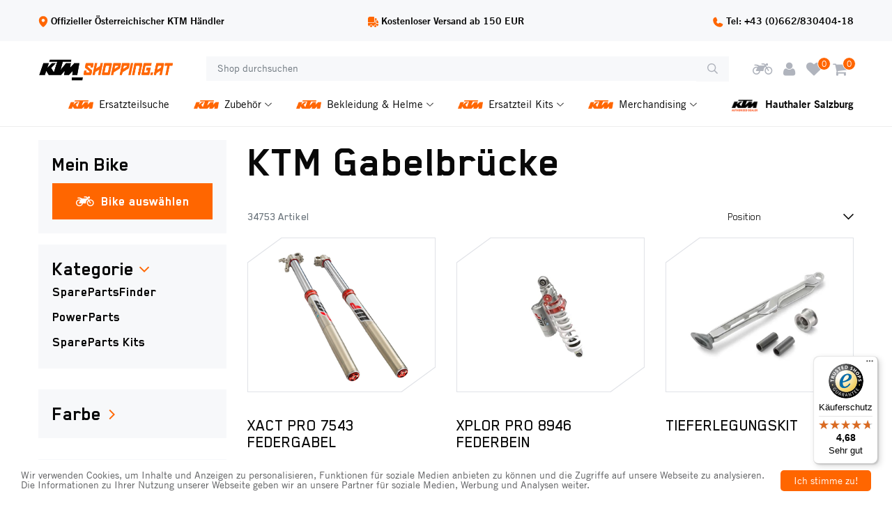

--- FILE ---
content_type: text/html; charset=utf-8
request_url: https://www.ktmshopping.at/kategorie/KTM-PowerParts/KTM-Federung/Gabelbr%C3%BCcke
body_size: 38154
content:
<!DOCTYPE html>
<html lang="de"  class="html-search-page">
<head>
    <title>KTM Gabelbr&#xFC;cke - Original KTM Zubeh&#xF6;r &#xAB; KtmShopping.at</title>
    <meta http-equiv="Content-type" content="text/html;charset=UTF-8" />
    <meta name="description" content="Beim Zubeh&#xF6;r von KTM findest du unter Gabelbr&#xFC;cke jede Menge Teile zum Tunen und Gestalten deiner KTM. N&#xFC;tze unsere Erfahrung und lass dich beraten. Unser gro&#xDF;es Lager garantiert dir eine rasche Lieferung." />
    <meta name="keywords" content="" />
    <meta name="generator" content="nopCommerce" />
    <meta name="viewport" content="width=device-width, initial-scale=1" />
    <meta name="format-detection" content="telephone=no" />

    
    

    
<!-- NS Google Tag Manager (script) -->
                                        <script>
                                        window.dataLayer = window.dataLayer || []; 
                                        dataLayer.push({});
                                      </script>
                                      <script>
                                            (function(w,d,s,l,i){w[l]=w[l]||[];w[l].push({'gtm.start': new Date().getTime(),event:'gtm.js'});
                                            var f=d.getElementsByTagName(s)[0], j=d.createElement(s),dl=l!='dataLayer'?'&l='+l:'';
                                            j.async=true;j.src= 'https://www.googletagmanager.com/gtm.js?id='+i+dl;f.parentNode.insertBefore(j,f); })
                                            (window,document,'script','dataLayer','GTM-TG5588W');
                                      </script>




    <link href="/lib/jquery-ui/jquery-ui-1.12.1.custom/jquery-ui.min.css" rel="stylesheet" type="text/css" />
<link href="/Themes/KTM/Content/css/print.css" rel="stylesheet" type="text/css" />
<link href="/Themes/KTM/Content/css/template.css" rel="stylesheet" type="text/css" />
<link href="/Themes/KTM/Content/css/owl.carousel.min.css" rel="stylesheet" type="text/css" />
<link href="/Themes/KTM/Content/css/icons.css" rel="stylesheet" type="text/css" />
<link href="/Themes/KTM/Content/css/font-awesome.css" rel="stylesheet" type="text/css" />
<link href="/Themes/KTM/Content/css/bootstrap.min.css" rel="stylesheet" type="text/css" />
<link href="/Themes/KTM/Content/css/animate.css" rel="stylesheet" type="text/css" />
<link href="/Themes/KTM/Content/css/all-fonts.css" rel="stylesheet" type="text/css" />
<link href="/Themes/KTM/Content/css/style.css" rel="stylesheet" type="text/css" />
<link href="/Themes/KTM/Content/css/color-one.css" rel="stylesheet" type="text/css" />
<link href="/Themes/KTM/Content/css/responsive.css" rel="stylesheet" type="text/css" />
<link href="/Plugins/NopStation.ProductRibbon/Content/styles.css" rel="stylesheet" type="text/css" />
<link href="/Themes/HusqvarnaMotorcycle/Content/css/slider-style.css" rel="stylesheet" type="text/css" />
<link href="/Themes/KTM/Content/css/nouislider.min.css" rel="stylesheet" type="text/css" />
<link href="/Plugins/DevPartner.Search/Content/styles.css" rel="stylesheet" type="text/css" />
<link href="/Plugins/NopStation.SmartMegaMenu/Themes/KTM/Contents/css/style.css" rel="stylesheet" type="text/css" />
<link href="/Plugins/NopStation.SmartMegaMenu/Themes/KTM/Contents/css/responsive.css" rel="stylesheet" type="text/css" />
<link href="/Plugins/NopStation.AnywhereSlider/Content/css/anywhere-slider.css" rel="stylesheet" type="text/css" />

    <script src="/bundles/4z1ir8rzrunexsbiuvxtegune1hgmdwl5mchcnmjl1q.min.js"></script>


    
    
    
    
    <link rel="apple-touch-icon" sizes="180x180" href="/icons/icons_6/apple-touch-icon.png?v=E70GaXMzTS"><link rel="icon" type="image/png" sizes="32x32" href="/icons/icons_6/favicon-32x32.png?v=E70GaXMzTS"><link rel="icon" type="image/png" sizes="16x16" href="/icons/icons_6/favicon-16x16.png?v=E70GaXMzTS"><link rel="manifest" href="/icons/icons_6/site.webmanifest?v=E70GaXMzTS"><link rel="mask-icon" href="/icons/icons_6/safari-pinned-tab.svg?v=E70GaXMzTS" color="#5bbad5"><link rel="shortcut icon" href="/icons/icons_6/favicon.ico?v=E70GaXMzTS"><meta name="msapplication-TileColor" content="#da532c"><meta name="msapplication-config" content="/icons/icons_6/browserconfig.xml?v=E70GaXMzTS"><meta name="theme-color" content="#ffffff">
    
    <!--Powered by nopCommerce - https://www.nopCommerce.com-->
    <!-- Begin Cookie Consent plugin by Silktide - http://silktide.com/cookieconsent -->
    <script type="text/javascript">
    window.cookieconsent_options = {
        "message": 'Wir verwenden Cookies, um Inhalte und Anzeigen zu personalisieren, Funktionen für soziale Medien anbieten zu können und die Zugriffe auf unsere Webseite zu analysieren. Die Informationen zu Ihrer Nutzung unserer Webseite geben wir an unsere Partner für soziale Medien, Werbung und Analysen weiter.', "dismiss": 'Ich stimme zu!', "learnMore": 'Weitere Infos',
        "link": "",
        "theme": "/Themes/KTM/Content/css/dark-bottom-red.css" };
    </script>
    <!-- End Cookie Consent plugin -->
</head>
<body>
    <!-- Preloader -->
    

<!-- NS Google Tag Manager (noscript) -->
                                        <noscript><iframe src="https://www.googletagmanager.com/ns.html?id=GTM-TG5588W"
                                        height="0" width="0" style="display:none;visibility:hidden"></iframe></noscript>
                                        <!-- End Google Tag Manager (noscript) -->





<div class="ajax-loading-block-window" style="display: none">
</div>
<div id="dialog-notifications-success" title="Benachrichtigung" style="display:none;">
</div>
<div id="dialog-notifications-error" title="Fehler" style="display:none;">
</div>
<div id="dialog-notifications-warning" title="Warnung" style="display:none;">
</div>
<div id="bar-notification" class="bar-notification-container" data-close="Schließen">
</div>



<!--[if lte IE 8]>
    <div style="clear:both;height:59px;text-align:center;position:relative;">
        <a href="http://www.microsoft.com/windows/internet-explorer/default.aspx" target="_blank">
            <img src="/Themes/KTM/Content/images/ie_warning.jpg" height="42" width="820" alt="You are using an outdated browser. For a faster, safer browsing experience, upgrade for free today." />
        </a>
    </div>
<![endif]-->

<div class="master-wrapper-page">

    <header>
        <div class="global-header">
            <div class="header-top clearfix">
                <div>  </div>
                
<style>
    marquee h1, marquee h2, marquee h3, marquee h4, marquee h5, marquee h6, marquee p, marquee div, marquee ul, marquee ol, marquee li {
        display: inline;
        color: unset;
    }

    marquee {
        margin: 5px 0px;
    }
</style>


                    <div class="conversion-header border-bottom">
                        <ul>
                            <li> 
                                <img src="/Themes/KTM/Content/images/location-icon.svg" />
                                Offizieller Österreichischer KTM Händler 
                            </li>
                            <li> 
                                <img src="/images_0006/uploaded/truck.png" width="15" height="15">
                                Kostenloser Versand ab 150 EUR 
                            </li>

                            <li> 
                                <img src="/Themes/KTM/Content/images/call-icon.svg" />
                                Tel: +43 (0)662/830404-18  
                            </li>
                        </ul>
                    </div>

                <div class="top-navbar-info-container">
                    <div class="main-logo">
                        <a href="/">
    <img title="" alt="KTM Hauthaler" src="https://bilder.ktmshopping.at/ikat/KTM_DealerLogo_black/0191946_0.png">
</a>
                    </div>
                    <div class="top-navbar-info-search">
                        <form class="form-inline flex-nowrap" method="get" id="small-search-box-form" action="/search">
    <input type="text" class="form-control search-box-text" id="small-searchterms" autocomplete="off" name="query" placeholder="Shop durchsuchen" aria-label="Shop durchsuchen" />
    
<button type="submit" class="button-1 search-box-button" value=" ">
    <img src="/Themes/KTM/Content/images/search-icon.svg" />
</button>
    <div class="search-box"></div>
        
            
    
</form>
                    </div>
                    <div class="header-links-wrapper">
                        
<div class="header-links">
    <ul class="navbar-nav ml-auto">


        <li class="nav-item motorcycle bike-search-popup" id="bike-search-popup">
            <a id="bike-search-contener-button" class="nav-link">
               <i class="fa fa-motorcycle" aria-hidden="true"></i>
            </a>
            <div class="bike-search-contener">
                 

<div id="userbikes" class="">
    <div class="d-flex">
        <h3> Deine Bikes</h3>
        <span class="bike-add ml-1">
                <a href="/register" class="btn-link px-2 rounded-circle"><i class="fa fa-plus"></i></a>
        </span>
    </div>
    <div id="bikeItems"></div>
    <div class="links">
            <a href="/register" class="btn-link"> <i class="icon-search-icon pr-1"></i> Hinzufügen und registrieren</a>
    </div>
</div>
<div id="bikefilter" class="">
    <div class="text-center" style="display:flex;justify-content:space-between">
        <h3> Wähle dein Bike </h3>
        <h5 style="cursor:pointer" id="bike-filter-cross-btn">&#10006;</h5>
    </div>
    <form id="bikeForm">
        <nav class="bikefilter-tab">
            <div class="nav nav-tabs border-0" id="nav-tab" role="tablist">
                <a class="nav-item nav-link active p-1" id="nav-home-tab" data-toggle="tab" href="#bike-filter1" role="tab" aria-selected="true">Modell eingeben</a>
                <a class="nav-item nav-link p-1" id="nav-profile-tab" data-toggle="tab" href="#bike-filter2" role="tab" aria-selected="false" style="display: none;">Typenschein eingeben</a>
            </div>
        </nav>
        <div class="tab-content" id="nav-tabContent">
            <div class="tab-pane fade show active" id="bike-filter1" role="tabpanel">
                <div class="mb-3">
                    <p class="m-0 text-uppercase bike-search-title"> Terrain: </p>
                    <select id="brandList" name="brand">
                        <option value=""> Terrain: </option>
                    </select>
                </div>
                <div class="mb-3">
                    <p class="m-0 text-uppercase bike-search-title"> Modell: </p>
                    <select id="modelList" name="model">
                        <option value=""> Modell: </option>
                    </select>
                </div>
                <div class="mb-3">
                    <p class="m-0 text-uppercase bike-search-title">  Jahr: </p>
                    <select id="yearList" class="modelId" name="year">
                        <option value=""> Jahr: </option>
                    </select>
                </div>
                <div class="links mt-3">
                    <button onclick="searchByBike(this)" type="button" class="border-0 search-results-save-button"> <i class="icon-search-icon pr-1"></i> Zubehör suchen</button>

                    <button onclick="saveFilters(this)" type="button" class="border-0 search-results-save-button"> speichern </button>
                </div>
            </div>
            <div class="tab-pane fade" id="bike-filter2" role="tabpanel">
                <div class="mb-3">
                    <p class="m-0 text-uppercase bike-search-title">  Typenschein: </p>
                    <input class="type-select modelId" id="typeApproval" placeholder="Typenschein eingeben" />
                </div>
                <div class="links mt-3">
                    <button onclick="searchByBike(this)" type="button" class="border-0 search-results-save-button"> <i class="icon-search-icon pr-1"></i> Zubehör suchen</button>

                    <button onclick="saveFilters(this)" type="button" class="border-0 search-results-save-button"> Speichern </button>
                </div>
            </div>
        </div>
    </form>
</div>
<div id="newLetter" class="d-none">
    <div class="">
        <h3> Danke, dein Bike wurde gespeichert</h3>
        <p class="mb-2"> Möchtest du künftig über neue Teile, die genau für dein Bike passen, informiert werden?</p>
    </div>
    <form>
        <div class="mb-2">
            <input id="modellId" type="hidden" name="modellId" />
            <input id="newsletter-email" class="type-select" name="email" placeholder="E-Mail" data-email="" />
        </div>
        <div class="mb-3">
            <input class="custom-checkbox" id="subscription-checkbox" type="checkbox" name="agree" />
            <label for="subscription-checkbox" class="mr-1"><span class="remember-text"> Datenschutz gelesen und akzeptiert.</span></label>
        </div>
        <div class="links mt-3">
            <a href="javascript:void(0)" onclick="backToMain()" class="btn-link"> <i class="icon-search-icon pr-1"></i> Nein</a>
            <button type="button" onclick="saveNewsletter(this)" class="border-0 search-results-save-button"> Bike Info aktivieren </button>
        </div>
    </form>
</div>

            </div>
        </li>


        
        <li class="nav-item dropdown user-header-items dropdown-login">

            <a class="nav-link login-link" href="javascript:void(0)" data-toggle="dropdown" id="dropdownLogin" aria-haspopup="true" aria-expanded="false">  

                <i class="fa fa-user" aria-hidden="true"></i>

                <span class="login-text-box"> Login </span> </a>
            <div class="dropdown-menu search-box user-login-box" aria-labelledby="dropdownLogin">

                <form class="w-100 text-left" method="post" action="/login?returnurl=%2Fkategorie%2FKTM-PowerParts%2FKTM-Federung%2FGabelbr%25C3%25BCcke">

                    <div class="form-fields">
                        <div class="inputs">
                            <input class="email w-100 valid" placeholder="E-Mail" autofocus="autofocus" type="email" data-val="true" data-val-email="Falsche E-Mail" data-val-required="Bitte geben Sie Ihre E-Mail Adresse ein" id="customer-email" name="Email" value="" aria-describedby="Email-error" aria-invalid="false">
                            <span class="field-validation-valid" data-valmsg-for="Email" data-valmsg-replace="true"></span>
                        </div>

                        <div class="inputs">
                            <input class="password w-100 valid" placeholder="Passwort" type="password" id="customer-password" name="Password" aria-invalid="false">
                            <span class="field-validation-valid" data-valmsg-for="Password" data-valmsg-replace="true"></span>
                        </div>

                        <div class="">
                            <input class="custom-checkbox" id="checkbox-box-5" type="checkbox" data-val="true" data-val-required="The Remember me? field is required." name="RememberMe" value="true">
                            <label for="checkbox-box-5" class="mr-1"> <span class="remember-text"> Sich an mich erinnern?</span> </label>

                            <span class="forgot-password float-right">
                                <a href="/passwordrecovery">Passwort vergessen?</a>
                            </span>
                        </div>

                    </div>
                    <div class="login-nav-box text-center w-100 mt-3">
                        <button class="nav-link login-button d-block border-bottom-0 w-100" type="submit" value=""><strong class="icon-user"></strong> Login</button>
                    </div>
                    <div class="login-nav-box text-center w-100 d-none"> <a class="nav-link d-block border-bottom-0" href="/login">  <strong class="icon-user"></strong>  Login </a> </div>
                    <div class="login-nav-box-2 text-center w-100 mt-3"> <a class="nav-link d-block border-bottom-0" href="/register"> <strong class="fa fa-user-plus"></strong> Registrieren</a> </div>

                <input name="__RequestVerificationToken" type="hidden" value="CfDJ8IppVKJXJBtDqyBLqc8hxOmb-iLcvuod-SabDzskG1iMrPHnYw7hBXrht8BXMMcyz4XiXjelsJCGg4gOJlaXv_9_h5PNG5KLtRHTgP3JfEzQFLFXA1VfdZQqSXYVdHwKpULwuI6SgGuy9v81qyYhLtI" /></form>
            </div>
        </li>

        <!-- <li class="nav-item dropdown search-box-dropdown">
            <a class="nav-link" href="javascript:void(0)" id="dropdownSearch" data-toggle="dropdown" aria-haspopup="true" aria-expanded="false"> <strong class="icon-search"></strong> <span class="search-text-box"> Suchen </span>  </a>
            <div class="dropdown-menu search-box store-search-box" aria-labelledby="dropdownSearch">
                <form class="form-inline flex-nowrap" method="get" id="small-search-box-form" action="/search">
    <input type="text" class="form-control search-box-text" id="small-searchterms" autocomplete="off" name="query" placeholder="Shop durchsuchen" aria-label="Shop durchsuchen" />
    
<button type="submit" class="button-1 search-box-button" value=" ">
    <img src="/Themes/KTM/Content/images/search-icon.svg" />
</button>
    <div class="search-box"></div>
        
            
    
</form>
            </div>
        </li> -->



        <li class="nav-item">
            <a class="nav-link" href="/wishlist">
                <i class="fa fa-heart" aria-hidden="true"></i>
                <span class="wishlist-qty">0</span>
            </a>
        </li>

        <li class="nav-item mx-0 px-2" id="topcartlink">
            <a class="nav-link d-block" href="/cart">

                <i class="fa fa-shopping-cart" aria-hidden="true"></i>

                <span class="cart-qty cart-quantity"> 0 </span>
                <!-- <i class="fa fa-chevron-right"></i> -->
            </a>
            <div class="flyout-cart" id="flyout-cart">
    <div class="mini-shopping-cart">
        <div class="container">

            <p class="h6 my-3 tex-center">Sie haben keine Artikel im Warenkorb.</p>
        </div>
    </div>
</div>

        </li>

        
    </ul>
   
        


</div>



                    </div>

                </div>

            </div>

            <div class="top-nav-container">
                <nav class="navbar navbar-expand-lg navbar-dark info-color">
                    




          
<!-- <div class="d-none d-lg-inline-block text-center mr-4 main-logo">
    <a href="/">
    <img title="" alt="KTM Hauthaler" src="https://bilder.ktmshopping.at/ikat/KTM_DealerLogo_black/0191946_0.png">
</a>
</div> -->
          

 
<span id="customer-tax-rate" style="visibility:hidden"> 20,00</span>



                



                    

                    <div class="d-flex m-0 ml-lg-auto align-items-center justify-content-between w-100 mobile-menu-wrapper">
                        <div class="header-menu">
                            

    <div class="collapse navbar-collapse" id="navbarSupportedContent-4">
        <ul class="navbar-nav flex-wrap">
            

                    <li class="dropdown nav-item dropdown-menu-list">
                        <a class="btn btn-link dropdown-toggle" href="/kategorie/KTM-WP-Suspension" title="GasGas WP-Suspension">WP-Suspension</a>
                        <div class="dropdown-menu  dropdown-menu-right">
                            <div class="second-dropdown">
                                <ul class="row px-3 text-center">

<div class="categories-container-box"> 
	<div class="categories-container-left"> 
		</div>

	<div class="categories-container-right"> 
		 <a class="nav-link text-ellipsis" href="/kategorie/KTM-WP-Suspension/KTM-PowerParts"> <span>PowerParts</span> </a>
		<ul class="sublist">
			<li class="nav-item dropdown">
				 <a class="nav-link text-ellipsis" href="/kategorie/KTM-WP-Suspension/KTM-PowerParts/KTM-Spezialteile">  Spezialteile</a>
		</li>
			<li class="nav-item dropdown">
				 <a class="nav-link text-ellipsis" href="/kategorie/KTM-WP-Suspension/KTM-PowerParts/KTM-Preload-Adjuster">  Preload-Adjuster</a>
		</li>
			<li class="nav-item dropdown">
				 <a class="nav-link text-ellipsis" href="/kategorie/KTM-WP-Suspension/KTM-PowerParts/KTM-Tieferlegungskit">  Tieferlegungskit</a>
		</li>
			<li class="nav-item dropdown">
				 <a class="nav-link text-ellipsis" href="/kategorie/KTM-WP-Suspension/KTM-PowerParts/KTM-Factory-Start">  Factory-Start</a>
		</li>
			</ul>
		</div>
</div>




<div class="categories-container-box"> 
	<div class="categories-container-left"> 
		</div>

	<div class="categories-container-right"> 
		 <a class="nav-link text-ellipsis" href="/kategorie/KTM-WP-Suspension/KTM-Spare Parts"> <span>Spare Parts</span> </a>
		</div>
</div>




<div class="categories-container-box"> 
	<div class="categories-container-left"> 
		</div>

	<div class="categories-container-right"> 
		 <a class="nav-link text-ellipsis" href="/kategorie/KTM-WP-Suspension/KTM-Werkzeug-Transport"> <span>Werkzeug/Transport</span> </a>
		<ul class="sublist">
			<li class="nav-item dropdown">
				 <a class="nav-link text-ellipsis" href="/kategorie/KTM-WP-Suspension/KTM-Werkzeug-Transport/KTM-Werkzeug">  Werkzeug</a>
		</li>
			</ul>
		</div>
</div>




<div class="categories-container-box"> 
	<div class="categories-container-left"> 
		</div>

	<div class="categories-container-right"> 
		 <a class="nav-link text-ellipsis" href="/kategorie/KTM-WP-Suspension/KTM-Cartridge"> <span>Cartridge</span> </a>
		<ul class="sublist">
			<li class="nav-item dropdown">
				 <a class="nav-link text-ellipsis" href="/kategorie/KTM-WP-Suspension/KTM-Cartridge/KTM-Offroad">  Offroad</a>
		</li>
			<li class="nav-item dropdown">
				 <a class="nav-link text-ellipsis" href="/kategorie/KTM-WP-Suspension/KTM-Cartridge/KTM-Street">  Street</a>
		</li>
			</ul>
		</div>
</div>




<div class="categories-container-box"> 
	<div class="categories-container-left"> 
		</div>

	<div class="categories-container-right"> 
		 <a class="nav-link text-ellipsis" href="/kategorie/KTM-WP-Suspension/KTM-Shock"> <span>Shock</span> </a>
		<ul class="sublist">
			<li class="nav-item dropdown">
				 <a class="nav-link text-ellipsis" href="/kategorie/KTM-WP-Suspension/KTM-Shock/KTM-Offroad">  Offroad</a>
		</li>
			<li class="nav-item dropdown">
				 <a class="nav-link text-ellipsis" href="/kategorie/KTM-WP-Suspension/KTM-Shock/KTM-Street">  Street</a>
		</li>
			</ul>
		</div>
</div>




<div class="categories-container-box"> 
	<div class="categories-container-left"> 
		</div>

	<div class="categories-container-right"> 
		 <a class="nav-link text-ellipsis" href="/kategorie/KTM-WP-Suspension/KTM-New"> <span>New</span> </a>
		</div>
</div>




<div class="categories-container-box"> 
	<div class="categories-container-left"> 
		</div>

	<div class="categories-container-right"> 
		 <a class="nav-link text-ellipsis" href="/kategorie/KTM-WP-Suspension/KTM-Fork"> <span>Fork</span> </a>
		<ul class="sublist">
			<li class="nav-item dropdown">
				 <a class="nav-link text-ellipsis" href="/kategorie/KTM-WP-Suspension/KTM-Fork/KTM-Street">  Street</a>
		</li>
			<li class="nav-item dropdown">
				 <a class="nav-link text-ellipsis" href="/kategorie/KTM-WP-Suspension/KTM-Fork/KTM-Offroad">  Offroad</a>
		</li>
			</ul>
		</div>
</div>




<div class="categories-container-box"> 
	<div class="categories-container-left"> 
		</div>

	<div class="categories-container-right"> 
		 <a class="nav-link text-ellipsis" href="/kategorie/KTM-WP-Suspension/KTM-Steering Damper"> <span>Steering Damper</span> </a>
		<ul class="sublist">
			<li class="nav-item dropdown">
				 <a class="nav-link text-ellipsis" href="/kategorie/KTM-WP-Suspension/KTM-Steering Damper/KTM-Street">  Street</a>
		</li>
			</ul>
		</div>
</div>




<div class="categories-container-box"> 
	<div class="categories-container-left"> 
		</div>

	<div class="categories-container-right"> 
		 <a class="nav-link text-ellipsis" href="/kategorie/KTM-WP-Suspension/KTM-Sale"> <span>Sale</span> </a>
		</div>
</div>




<div class="categories-container-box"> 
	<div class="categories-container-left"> 
		</div>

	<div class="categories-container-right"> 
		 <a class="nav-link text-ellipsis" href="/kategorie/KTM-WP-Suspension/KTM-Oil"> <span>Oil</span> </a>
		<ul class="sublist">
			<li class="nav-item dropdown">
				 <a class="nav-link text-ellipsis" href="/kategorie/KTM-WP-Suspension/KTM-Oil/KTM-Gabel&#xF6;l">  Gabel&#xF6;l</a>
		</li>
			<li class="nav-item dropdown">
				 <a class="nav-link text-ellipsis" href="/kategorie/KTM-WP-Suspension/KTM-Oil/KTM-Federbein&#xF6;l">  Federbein&#xF6;l</a>
		</li>
			</ul>
		</div>
</div>




<div class="categories-container-box"> 
	<div class="categories-container-left"> 
		</div>

	<div class="categories-container-right"> 
		 <a class="nav-link text-ellipsis" href="/kategorie/KTM-WP-Suspension/KTM-Technical Accessories"> <span>Technical Accessories</span> </a>
		<ul class="sublist">
			<li class="nav-item dropdown">
				 <a class="nav-link text-ellipsis" href="/kategorie/KTM-WP-Suspension/KTM-Technical Accessories/KTM-Spezialteile">  Spezialteile</a>
		</li>
			<li class="nav-item dropdown">
				 <a class="nav-link text-ellipsis" href="/kategorie/KTM-WP-Suspension/KTM-Technical Accessories/KTM-Preload-Adjuster">  Preload-Adjuster</a>
		</li>
			<li class="nav-item dropdown">
				 <a class="nav-link text-ellipsis" href="/kategorie/KTM-WP-Suspension/KTM-Technical Accessories/KTM-Tieferlegungskit">  Tieferlegungskit</a>
		</li>
			<li class="nav-item dropdown">
				 <a class="nav-link text-ellipsis" href="/kategorie/KTM-WP-Suspension/KTM-Technical Accessories/KTM-Factory-Start">  Factory-Start</a>
		</li>
			</ul>
		</div>
</div>




<div class="categories-container-box"> 
	<div class="categories-container-left"> 
		</div>

	<div class="categories-container-right"> 
		 <a class="nav-link text-ellipsis" href="/kategorie/KTM-WP-Suspension/KTM-Technical Accessoires"> <span>Technical Accessoires</span> </a>
		<ul class="sublist">
			<li class="nav-item dropdown">
				 <a class="nav-link text-ellipsis" href="/kategorie/KTM-WP-Suspension/KTM-Technical Accessoires/KTM-Spezialteile">  Spezialteile</a>
		</li>
			<li class="nav-item dropdown">
				 <a class="nav-link text-ellipsis" href="/kategorie/KTM-WP-Suspension/KTM-Technical Accessoires/KTM-Preload-Adjuster">  Preload-Adjuster</a>
		</li>
			<li class="nav-item dropdown">
				 <a class="nav-link text-ellipsis" href="/kategorie/KTM-WP-Suspension/KTM-Technical Accessoires/KTM-Tieferlegungskit">  Tieferlegungskit</a>
		</li>
			<li class="nav-item dropdown">
				 <a class="nav-link text-ellipsis" href="/kategorie/KTM-WP-Suspension/KTM-Technical Accessoires/KTM-Factory-Start">  Factory-Start</a>
		</li>
			</ul>
		</div>
</div>



                                </ul>
                            </div>
                        </div>
                    </li>
                    <li class="dropdown nav-item dropdown-menu-list">
                        <a class="btn btn-link dropdown-toggle" href="/kategorie/KTM-Merchandising" title="GasGas Merchandising">Merchandising</a>
                        <div class="dropdown-menu  dropdown-menu-right">
                            <div class="second-dropdown">
                                <ul class="row px-3 text-center">

<div class="categories-container-box"> 
	<div class="categories-container-left"> 
		</div>

	<div class="categories-container-right"> 
		 <a class="nav-link text-ellipsis" href="/kategorie/KTM-Merchandising/KTM-Elektro-Laufr&#xE4;der"> <span>Elektro-Laufr&#xE4;der</span> </a>
		<ul class="sublist">
			<li class="nav-item dropdown">
				 <a class="nav-link text-ellipsis" href="/kategorie/KTM-Merchandising/KTM-Elektro-Laufr&#xE4;der/KTM-Spareparts">  Spareparts</a>
		</li>
			<li class="nav-item dropdown">
				 <a class="nav-link text-ellipsis" href="/kategorie/KTM-Merchandising/KTM-Elektro-Laufr&#xE4;der/KTM-Spareparts 12&amp;16&quot;">  Spareparts 12&amp;16&quot;</a>
		</li>
			<li class="nav-item dropdown">
				 <a class="nav-link text-ellipsis" href="/kategorie/KTM-Merchandising/KTM-Elektro-Laufr&#xE4;der/KTM-Spareparts 20&quot;">  Spareparts 20&quot;</a>
		</li>
			</ul>
		</div>
</div>




<div class="categories-container-box"> 
	<div class="categories-container-left"> 
		</div>

	<div class="categories-container-right"> 
		 <a class="nav-link text-ellipsis" href="/kategorie/KTM-Merchandising/KTM-Rucks&#xE4;cke-Taschen"> <span>Rucks&#xE4;cke / Taschen</span> </a>
		</div>
</div>




<div class="categories-container-box"> 
	<div class="categories-container-left"> 
		</div>

	<div class="categories-container-right"> 
		 <a class="nav-link text-ellipsis" href="/kategorie/KTM-Merchandising/KTM-Lifestyle"> <span>Lifestyle</span> </a>
		</div>
</div>




<div class="categories-container-box"> 
	<div class="categories-container-left"> 
		</div>

	<div class="categories-container-right"> 
		 <a class="nav-link text-ellipsis" href="/kategorie/KTM-Merchandising/KTM-Fan-Artikel"> <span>Fan Artikel</span> </a>
		</div>
</div>




<div class="categories-container-box"> 
	<div class="categories-container-left"> 
		</div>

	<div class="categories-container-right"> 
		 <a class="nav-link text-ellipsis" href="/kategorie/KTM-Merchandising/KTM-Racetrack and camping"> <span>Racetrack and camping</span> </a>
		</div>
</div>



                                </ul>
                            </div>
                        </div>
                    </li>
                    <li class="dropdown nav-item dropdown-menu-list">
                        <a class="btn btn-link dropdown-toggle" href="/kategorie/KTM-Motorex" title="GasGas Motorex">Motorex</a>
                        <div class="dropdown-menu  dropdown-menu-right">
                            <div class="second-dropdown">
                                <ul class="row px-3 text-center">

<div class="categories-container-box"> 
	<div class="categories-container-left"> 
		</div>

	<div class="categories-container-right"> 
		 <a class="nav-link text-ellipsis" href="/kategorie/KTM-Motorex/KTM-AUSR&#xDC;STUNG ALLGEMEIN"> <span>AUSR&#xDC;STUNG ALLGEMEIN</span> </a>
		</div>
</div>




<div class="categories-container-box"> 
	<div class="categories-container-left"> 
		</div>

	<div class="categories-container-right"> 
		 <a class="nav-link text-ellipsis" href="/kategorie/KTM-Motorex/KTM-WERKSTATTGER&#xC4;T"> <span>WERKSTATTGER&#xC4;T</span> </a>
		</div>
</div>




<div class="categories-container-box"> 
	<div class="categories-container-left"> 
		</div>

	<div class="categories-container-right"> 
		 <a class="nav-link text-ellipsis" href="/kategorie/KTM-Motorex/KTM-WERKZEUG"> <span>WERKZEUG</span> </a>
		</div>
</div>




<div class="categories-container-box"> 
	<div class="categories-container-left"> 
		</div>

	<div class="categories-container-right"> 
		 <a class="nav-link text-ellipsis" href="/kategorie/KTM-Motorex/KTM-4-TAKT &#xD6;L"> <span>4-TAKT &#xD6;L</span> </a>
		</div>
</div>




<div class="categories-container-box"> 
	<div class="categories-container-left"> 
		</div>

	<div class="categories-container-right"> 
		 <a class="nav-link text-ellipsis" href="/kategorie/KTM-Motorex/KTM-2-TAKT &#xD6;L"> <span>2-TAKT &#xD6;L</span> </a>
		</div>
</div>




<div class="categories-container-box"> 
	<div class="categories-container-left"> 
		</div>

	<div class="categories-container-right"> 
		 <a class="nav-link text-ellipsis" href="/kategorie/KTM-Motorex/KTM-&#xD6;L ALLGEMEIN"> <span>&#xD6;L ALLGEMEIN</span> </a>
		</div>
</div>




<div class="categories-container-box"> 
	<div class="categories-container-left"> 
		</div>

	<div class="categories-container-right"> 
		 <a class="nav-link text-ellipsis" href="/kategorie/KTM-Motorex/KTM-SCHMIERUNG"> <span>SCHMIERUNG</span> </a>
		</div>
</div>




<div class="categories-container-box"> 
	<div class="categories-container-left"> 
		</div>

	<div class="categories-container-right"> 
		 <a class="nav-link text-ellipsis" href="/kategorie/KTM-Motorex/KTM-K&#xDC;HLSYSTEM"> <span>K&#xDC;HLSYSTEM</span> </a>
		</div>
</div>




<div class="categories-container-box"> 
	<div class="categories-container-left"> 
		</div>

	<div class="categories-container-right"> 
		 <a class="nav-link text-ellipsis" href="/kategorie/KTM-Motorex/KTM-ADDITIV/FL&#xDC;SSIGKEIT"> <span>ADDITIV/FL&#xDC;SSIGKEIT</span> </a>
		</div>
</div>




<div class="categories-container-box"> 
	<div class="categories-container-left"> 
		</div>

	<div class="categories-container-right"> 
		 <a class="nav-link text-ellipsis" href="/kategorie/KTM-Motorex/KTM-PFLEGE"> <span>PFLEGE</span> </a>
		</div>
</div>




<div class="categories-container-box"> 
	<div class="categories-container-left"> 
		</div>

	<div class="categories-container-right"> 
		 <a class="nav-link text-ellipsis" href="/kategorie/KTM-Motorex/KTM-SPRAY"> <span>SPRAY</span> </a>
		</div>
</div>



                                </ul>
                            </div>
                        </div>
                    </li>
                    <li class="nav-item first-lebel-nav"> <a class="nav-link" href="/kategorie/KTM-SALE"><img src="/Themes/KTM/Content/images/KTM-Logo-orange.png" title="KTM" />SALE</a></li>
                    <li class="nav-item first-lebel-nav"> <a class="nav-link" href="/kategorie/KTM-Original Spare Part Kits"><img src="/Themes/KTM/Content/images/KTM-Logo-orange.png" title="KTM" />Original Spare Part Kits</a></li>
                    <li class="dropdown nav-item dropdown-menu-list">
                        <a class="btn btn-link dropdown-toggle" href="/kategorie/KTM-Electric Balance Bikes" title="GasGas Electric Balance Bikes">Electric Balance Bikes</a>
                        <div class="dropdown-menu  dropdown-menu-right">
                            <div class="second-dropdown">
                                <ul class="row px-3 text-center">

<div class="categories-container-box"> 
	<div class="categories-container-left"> 
		</div>

	<div class="categories-container-right"> 
		 <a class="nav-link text-ellipsis" href="/kategorie/KTM-Electric Balance Bikes/KTM-Spareparts"> <span>Spareparts</span> </a>
		</div>
</div>



                                </ul>
                            </div>
                        </div>
                    </li>
                    <li class="dropdown nav-item dropdown-menu-list">
                        <a class="btn btn-link dropdown-toggle" href="/kategorie/KTM-SparePartsFinder" title="GasGas SparePartsFinder">SparePartsFinder</a>
                        <div class="dropdown-menu  dropdown-menu-right">
                            <div class="second-dropdown">
                                <ul class="row px-3 text-center">

<div class="categories-container-box"> 
	<div class="categories-container-left"> 
		</div>

	<div class="categories-container-right"> 
		 <a class="nav-link text-ellipsis" href="/kategorie/KTM-SparePartsFinder/KTM-SpareParts"> <span>SpareParts</span> </a>
		</div>
</div>



                                </ul>
                            </div>
                        </div>
                    </li>
                    <li class="dropdown nav-item dropdown-menu-list">
                        <a class="btn btn-link dropdown-toggle" href="/kategorie/KTM-PowerParts" title="GasGas PowerParts">PowerParts</a>
                        <div class="dropdown-menu  dropdown-menu-right">
                            <div class="second-dropdown">
                                <ul class="row px-3 text-center">

<div class="categories-container-box"> 
	<div class="categories-container-left"> 
		</div>

	<div class="categories-container-right"> 
		 <a class="nav-link text-ellipsis" href="/kategorie/KTM-PowerParts/KTM-Ketten-Kettenr&#xE4;der"> <span>Ketten/Kettenr&#xE4;der</span> </a>
		<ul class="sublist">
			<li class="nav-item dropdown">
				 <a class="nav-link text-ellipsis" href="/kategorie/KTM-PowerParts/KTM-Ketten-Kettenr&#xE4;der/KTM-Ketten">  Ketten</a>
		</li>
			<li class="nav-item dropdown">
				 <a class="nav-link text-ellipsis" href="/kategorie/KTM-PowerParts/KTM-Ketten-Kettenr&#xE4;der/KTM-Kettenr&#xE4;der">  Kettenr&#xE4;der</a>
		</li>
			<li class="nav-item dropdown">
				 <a class="nav-link text-ellipsis" href="/kategorie/KTM-PowerParts/KTM-Ketten-Kettenr&#xE4;der/KTM-Spezialteile">  Spezialteile</a>
		</li>
			</ul>
		</div>
</div>




<div class="categories-container-box"> 
	<div class="categories-container-left"> 
		</div>

	<div class="categories-container-right"> 
		 <a class="nav-link text-ellipsis" href="/kategorie/KTM-PowerParts/KTM-Archiv"> <span>Archiv</span> </a>
		</div>
</div>




<div class="categories-container-box"> 
	<div class="categories-container-left"> 
		</div>

	<div class="categories-container-right"> 
		 <a class="nav-link text-ellipsis" href="/kategorie/KTM-PowerParts/KTM-Luftfilter"> <span>Luftfilter</span> </a>
		</div>
</div>




<div class="categories-container-box"> 
	<div class="categories-container-left"> 
		</div>

	<div class="categories-container-right"> 
		 <a class="nav-link text-ellipsis" href="/kategorie/KTM-PowerParts/KTM-Fu&#xDF;rasten"> <span>Fu&#xDF;rasten</span> </a>
		</div>
</div>




<div class="categories-container-box"> 
	<div class="categories-container-left"> 
		</div>

	<div class="categories-container-right"> 
		 <a class="nav-link text-ellipsis" href="/kategorie/KTM-PowerParts/KTM-Tanks"> <span>Tanks</span> </a>
		</div>
</div>




<div class="categories-container-box"> 
	<div class="categories-container-left"> 
		</div>

	<div class="categories-container-right"> 
		 <a class="nav-link text-ellipsis" href="/kategorie/KTM-PowerParts/KTM-Navigation"> <span>Navigation</span> </a>
		</div>
</div>




<div class="categories-container-box"> 
	<div class="categories-container-left"> 
		</div>

	<div class="categories-container-right"> 
		 <a class="nav-link text-ellipsis" href="/kategorie/KTM-PowerParts/KTM-Software-Erweiterungen"> <span>Software-Erweiterungen</span> </a>
		</div>
</div>




<div class="categories-container-box"> 
	<div class="categories-container-left"> 
		</div>

	<div class="categories-container-right"> 
		 <a class="nav-link text-ellipsis" href="/kategorie/KTM-PowerParts/KTM-Federung/Gabelbr&#xFC;cke"> <span>Federung/Gabelbr&#xFC;cke</span> </a>
		</div>
</div>




<div class="categories-container-box"> 
	<div class="categories-container-left"> 
		</div>

	<div class="categories-container-right"> 
		 <a class="nav-link text-ellipsis" href="/kategorie/KTM-PowerParts/KTM-PowerSale"> <span>PowerSale</span> </a>
		<ul class="sublist">
			<li class="nav-item dropdown">
				 <a class="nav-link text-ellipsis" href="/kategorie/KTM-PowerParts/KTM-PowerSale/KTM-Werkzeuge/Transport">  Werkzeuge/Transport</a>
		</li>
			</ul>
		</div>
</div>




<div class="categories-container-box"> 
	<div class="categories-container-left"> 
		</div>

	<div class="categories-container-right"> 
		 <a class="nav-link text-ellipsis" href="/kategorie/KTM-PowerParts/KTM-Werkzeuge/Transport"> <span>Werkzeuge/Transport</span> </a>
		</div>
</div>




<div class="categories-container-box"> 
	<div class="categories-container-left"> 
		</div>

	<div class="categories-container-right"> 
		 <a class="nav-link text-ellipsis" href="/kategorie/KTM-PowerParts/KTM-New"> <span>New</span> </a>
		</div>
</div>




<div class="categories-container-box"> 
	<div class="categories-container-left"> 
		</div>

	<div class="categories-container-right"> 
		 <a class="nav-link text-ellipsis" href="/kategorie/KTM-PowerParts/KTM-Luftfilterkasten"> <span>Luftfilterkasten</span> </a>
		</div>
</div>




<div class="categories-container-box"> 
	<div class="categories-container-left"> 
		</div>

	<div class="categories-container-right"> 
		 <a class="nav-link text-ellipsis" href="/kategorie/KTM-PowerParts/KTM-Powerparts-Ersatzteile"> <span>Powerparts-Ersatzteile</span> </a>
		</div>
</div>




<div class="categories-container-box"> 
	<div class="categories-container-left"> 
		</div>

	<div class="categories-container-right"> 
		 <a class="nav-link text-ellipsis" href="/kategorie/KTM-PowerParts/KTM-Ger&#xE4;uschreduzierung"> <span>Ger&#xE4;uschreduzierung</span> </a>
		</div>
</div>




<div class="categories-container-box"> 
	<div class="categories-container-left"> 
		</div>

	<div class="categories-container-right"> 
		 <a class="nav-link text-ellipsis" href="/kategorie/KTM-PowerParts/KTM-Verkleidungsteile-Dekore"> <span>Verkleidungsteile/Dekore</span> </a>
		<ul class="sublist">
			<li class="nav-item dropdown">
				 <a class="nav-link text-ellipsis" href="/kategorie/KTM-PowerParts/KTM-Verkleidungsteile-Dekore/KTM-Verkleidungsteile">  Verkleidungsteile</a>
		</li>
			<li class="nav-item dropdown">
				 <a class="nav-link text-ellipsis" href="/kategorie/KTM-PowerParts/KTM-Verkleidungsteile-Dekore/KTM-Dekore">  Dekore</a>
		</li>
			</ul>
		</div>
</div>




<div class="categories-container-box"> 
	<div class="categories-container-left"> 
		</div>

	<div class="categories-container-right"> 
		 <a class="nav-link text-ellipsis" href="/kategorie/KTM-PowerParts/KTM-Gep&#xE4;ck"> <span>Gep&#xE4;ck</span> </a>
		<ul class="sublist">
			<li class="nav-item dropdown">
				 <a class="nav-link text-ellipsis" href="/kategorie/KTM-PowerParts/KTM-Gep&#xE4;ck/KTM-Street">  Street</a>
		</li>
			<li class="nav-item dropdown">
				 <a class="nav-link text-ellipsis" href="/kategorie/KTM-PowerParts/KTM-Gep&#xE4;ck/KTM-Tankrucks&#xE4;cke">  Tankrucks&#xE4;cke</a>
		</li>
			<li class="nav-item dropdown">
				 <a class="nav-link text-ellipsis" href="/kategorie/KTM-PowerParts/KTM-Gep&#xE4;ck/KTM-Hecktaschen">  Hecktaschen</a>
		</li>
			<li class="nav-item dropdown">
				 <a class="nav-link text-ellipsis" href="/kategorie/KTM-PowerParts/KTM-Gep&#xE4;ck/KTM-Topcases">  Topcases</a>
		</li>
			<li class="nav-item dropdown">
				 <a class="nav-link text-ellipsis" href="/kategorie/KTM-PowerParts/KTM-Gep&#xE4;ck/KTM-Gep&#xE4;ckzubeh&#xF6;r">  Gep&#xE4;ckzubeh&#xF6;r</a>
		</li>
			<li class="nav-item dropdown">
				 <a class="nav-link text-ellipsis" href="/kategorie/KTM-PowerParts/KTM-Gep&#xE4;ck/KTM-Koffertr&#xE4;ger">  Koffertr&#xE4;ger</a>
		</li>
			<li class="nav-item dropdown">
				 <a class="nav-link text-ellipsis" href="/kategorie/KTM-PowerParts/KTM-Gep&#xE4;ck/KTM-Koffer">  Koffer</a>
		</li>
			<li class="nav-item dropdown">
				 <a class="nav-link text-ellipsis" href="/kategorie/KTM-PowerParts/KTM-Gep&#xE4;ck/KTM-R&#xFC;ckenpolster">  R&#xFC;ckenpolster</a>
		</li>
			<li class="nav-item dropdown">
				 <a class="nav-link text-ellipsis" href="/kategorie/KTM-PowerParts/KTM-Gep&#xE4;ck/KTM-Innentaschen">  Innentaschen</a>
		</li>
			<li class="nav-item dropdown">
				 <a class="nav-link text-ellipsis" href="/kategorie/KTM-PowerParts/KTM-Gep&#xE4;ck/KTM-Gep&#xE4;cktaschen">  Gep&#xE4;cktaschen</a>
		</li>
			<li class="nav-item dropdown">
				 <a class="nav-link text-ellipsis" href="/kategorie/KTM-PowerParts/KTM-Gep&#xE4;ck/KTM-Seitentaschen">  Seitentaschen</a>
		</li>
			<li class="nav-item dropdown">
				 <a class="nav-link text-ellipsis" href="/kategorie/KTM-PowerParts/KTM-Gep&#xE4;ck/KTM-Seitentaschentr&#xE4;ger">  Seitentaschentr&#xE4;ger</a>
		</li>
			</ul>
		</div>
</div>




<div class="categories-container-box"> 
	<div class="categories-container-left"> 
		</div>

	<div class="categories-container-right"> 
		 <a class="nav-link text-ellipsis" href="/kategorie/KTM-PowerParts/KTM-Lenker-Instrumente-Elektrik"> <span>Lenker/Instrumente/Elektrik</span> </a>
		<ul class="sublist">
			<li class="nav-item dropdown">
				 <a class="nav-link text-ellipsis" href="/kategorie/KTM-PowerParts/KTM-Lenker-Instrumente-Elektrik/KTM-Handschutz">  Handschutz</a>
		</li>
			<li class="nav-item dropdown">
				 <a class="nav-link text-ellipsis" href="/kategorie/KTM-PowerParts/KTM-Lenker-Instrumente-Elektrik/KTM-Hebel">  Hebel</a>
		</li>
			<li class="nav-item dropdown">
				 <a class="nav-link text-ellipsis" href="/kategorie/KTM-PowerParts/KTM-Lenker-Instrumente-Elektrik/KTM-Griffe">  Griffe</a>
		</li>
			<li class="nav-item dropdown">
				 <a class="nav-link text-ellipsis" href="/kategorie/KTM-PowerParts/KTM-Lenker-Instrumente-Elektrik/KTM-Lenkeraufnahmen">  Lenkeraufnahmen</a>
		</li>
			<li class="nav-item dropdown">
				 <a class="nav-link text-ellipsis" href="/kategorie/KTM-PowerParts/KTM-Lenker-Instrumente-Elektrik/KTM-Lenkungsd&#xE4;mpfer">  Lenkungsd&#xE4;mpfer</a>
		</li>
			<li class="nav-item dropdown">
				 <a class="nav-link text-ellipsis" href="/kategorie/KTM-PowerParts/KTM-Lenker-Instrumente-Elektrik/KTM-Spezialteile">  Spezialteile</a>
		</li>
			<li class="nav-item dropdown">
				 <a class="nav-link text-ellipsis" href="/kategorie/KTM-PowerParts/KTM-Lenker-Instrumente-Elektrik/KTM-Lenker">  Lenker</a>
		</li>
			<li class="nav-item dropdown">
				 <a class="nav-link text-ellipsis" href="/kategorie/KTM-PowerParts/KTM-Lenker-Instrumente-Elektrik/KTM-Instrumente-Elektrik">  Instrumente/Elektrik</a>
		</li>
			</ul>
		</div>
</div>




<div class="categories-container-box"> 
	<div class="categories-container-left"> 
		</div>

	<div class="categories-container-right"> 
		 <a class="nav-link text-ellipsis" href="/kategorie/KTM-PowerParts/KTM-Abverkauf"> <span>Abverkauf</span> </a>
		</div>
</div>




<div class="categories-container-box"> 
	<div class="categories-container-left"> 
		</div>

	<div class="categories-container-right"> 
		 <a class="nav-link text-ellipsis" href="/kategorie/KTM-PowerParts/KTM-Windschilder"> <span>Windschilder</span> </a>
		</div>
</div>




<div class="categories-container-box"> 
	<div class="categories-container-left"> 
		</div>

	<div class="categories-container-right"> 
		 <a class="nav-link text-ellipsis" href="/kategorie/KTM-PowerParts/KTM-Fahrwerk-Gabelbr&#xFC;cke"> <span>Fahrwerk/Gabelbr&#xFC;cke</span> </a>
		<ul class="sublist">
			<li class="nav-item dropdown">
				 <a class="nav-link text-ellipsis" href="/kategorie/KTM-PowerParts/KTM-Fahrwerk-Gabelbr&#xFC;cke/KTM-St&#xE4;nder">  St&#xE4;nder</a>
		</li>
			<li class="nav-item dropdown">
				 <a class="nav-link text-ellipsis" href="/kategorie/KTM-PowerParts/KTM-Fahrwerk-Gabelbr&#xFC;cke/KTM-Gabelbr&#xFC;cken">  Gabelbr&#xFC;cken</a>
		</li>
			<li class="nav-item dropdown">
				 <a class="nav-link text-ellipsis" href="/kategorie/KTM-PowerParts/KTM-Fahrwerk-Gabelbr&#xFC;cke/KTM-Federungskomponenten">  Federungskomponenten</a>
		</li>
			</ul>
		</div>
</div>




<div class="categories-container-box"> 
	<div class="categories-container-left"> 
		</div>

	<div class="categories-container-right"> 
		 <a class="nav-link text-ellipsis" href="/kategorie/KTM-PowerParts/KTM-Karbon"> <span>Karbon</span> </a>
		<ul class="sublist">
			<li class="nav-item dropdown">
				 <a class="nav-link text-ellipsis" href="/kategorie/KTM-PowerParts/KTM-Karbon/KTM-Street">  Street</a>
		</li>
			<li class="nav-item dropdown">
				 <a class="nav-link text-ellipsis" href="/kategorie/KTM-PowerParts/KTM-Karbon/KTM-Offroad">  Offroad</a>
		</li>
			</ul>
		</div>
</div>




<div class="categories-container-box"> 
	<div class="categories-container-left"> 
		</div>

	<div class="categories-container-right"> 
		 <a class="nav-link text-ellipsis" href="/kategorie/KTM-PowerParts/KTM-Specials"> <span>Specials</span> </a>
		</div>
</div>




<div class="categories-container-box"> 
	<div class="categories-container-left"> 
		</div>

	<div class="categories-container-right"> 
		 <a class="nav-link text-ellipsis" href="/kategorie/KTM-PowerParts/KTM-Sitzb&#xE4;nke"> <span>Sitzb&#xE4;nke</span> </a>
		<ul class="sublist">
			<li class="nav-item dropdown">
				 <a class="nav-link text-ellipsis" href="/kategorie/KTM-PowerParts/KTM-Sitzb&#xE4;nke/KTM-Offroad">  Offroad</a>
		</li>
			<li class="nav-item dropdown">
				 <a class="nav-link text-ellipsis" href="/kategorie/KTM-PowerParts/KTM-Sitzb&#xE4;nke/KTM-Street">  Street</a>
		</li>
			</ul>
		</div>
</div>




<div class="categories-container-box"> 
	<div class="categories-container-left"> 
		</div>

	<div class="categories-container-right"> 
		 <a class="nav-link text-ellipsis" href="/kategorie/KTM-PowerParts/KTM-Bremsen"> <span>Bremsen</span> </a>
		<ul class="sublist">
			<li class="nav-item dropdown">
				 <a class="nav-link text-ellipsis" href="/kategorie/KTM-PowerParts/KTM-Bremsen/KTM-Bremsbel&#xE4;ge">  Bremsbel&#xE4;ge</a>
		</li>
			<li class="nav-item dropdown">
				 <a class="nav-link text-ellipsis" href="/kategorie/KTM-PowerParts/KTM-Bremsen/KTM-Bremszylinder">  Bremszylinder</a>
		</li>
			<li class="nav-item dropdown">
				 <a class="nav-link text-ellipsis" href="/kategorie/KTM-PowerParts/KTM-Bremsen/KTM-Bremss&#xE4;ttel">  Bremss&#xE4;ttel</a>
		</li>
			<li class="nav-item dropdown">
				 <a class="nav-link text-ellipsis" href="/kategorie/KTM-PowerParts/KTM-Bremsen/KTM-Bremsscheiben">  Bremsscheiben</a>
		</li>
			<li class="nav-item dropdown">
				 <a class="nav-link text-ellipsis" href="/kategorie/KTM-PowerParts/KTM-Bremsen/KTM-Spezialteile">  Spezialteile</a>
		</li>
			</ul>
		</div>
</div>




<div class="categories-container-box"> 
	<div class="categories-container-left"> 
		</div>

	<div class="categories-container-right"> 
		 <a class="nav-link text-ellipsis" href="/kategorie/KTM-PowerParts/KTM-R&#xE4;der"> <span>R&#xE4;der</span> </a>
		<ul class="sublist">
			<li class="nav-item dropdown">
				 <a class="nav-link text-ellipsis" href="/kategorie/KTM-PowerParts/KTM-R&#xE4;der/KTM-Offroad">  Offroad</a>
		</li>
			<li class="nav-item dropdown">
				 <a class="nav-link text-ellipsis" href="/kategorie/KTM-PowerParts/KTM-R&#xE4;der/KTM-Street">  Street</a>
		</li>
			<li class="nav-item dropdown">
				 <a class="nav-link text-ellipsis" href="/kategorie/KTM-PowerParts/KTM-R&#xE4;der/KTM-Spezialteile">  Spezialteile</a>
		</li>
			<li class="nav-item dropdown">
				 <a class="nav-link text-ellipsis" href="/kategorie/KTM-PowerParts/KTM-R&#xE4;der/KTM-Supermoto">  Supermoto</a>
		</li>
			</ul>
		</div>
</div>




<div class="categories-container-box"> 
	<div class="categories-container-left"> 
		</div>

	<div class="categories-container-right"> 
		 <a class="nav-link text-ellipsis" href="/kategorie/KTM-PowerParts/KTM-Werkzeug-Transport"> <span>Werkzeug/Transport</span> </a>
		<ul class="sublist">
			<li class="nav-item dropdown">
				 <a class="nav-link text-ellipsis" href="/kategorie/KTM-PowerParts/KTM-Werkzeug-Transport/KTM-St&#xE4;nder">  St&#xE4;nder</a>
		</li>
			<li class="nav-item dropdown">
				 <a class="nav-link text-ellipsis" href="/kategorie/KTM-PowerParts/KTM-Werkzeug-Transport/KTM-Transport">  Transport</a>
		</li>
			<li class="nav-item dropdown">
				 <a class="nav-link text-ellipsis" href="/kategorie/KTM-PowerParts/KTM-Werkzeug-Transport/KTM-Werkzeug">  Werkzeug</a>
		</li>
			</ul>
		</div>
</div>




<div class="categories-container-box"> 
	<div class="categories-container-left"> 
		</div>

	<div class="categories-container-right"> 
		 <a class="nav-link text-ellipsis" href="/kategorie/KTM-PowerParts/KTM-Schutz"> <span>Schutz</span> </a>
		<ul class="sublist">
			<li class="nav-item dropdown">
				 <a class="nav-link text-ellipsis" href="/kategorie/KTM-PowerParts/KTM-Schutz/KTM-Motorschutz-2-Takt-Offroad">  Motorschutz 2-Takt Offroad</a>
		</li>
			<li class="nav-item dropdown">
				 <a class="nav-link text-ellipsis" href="/kategorie/KTM-PowerParts/KTM-Schutz/KTM-Fahrwerk-Offroad">  Fahrwerk Offroad</a>
		</li>
			<li class="nav-item dropdown">
				 <a class="nav-link text-ellipsis" href="/kategorie/KTM-PowerParts/KTM-Schutz/KTM-Motorschutz-4-Takt-Offroad">  Motorschutz 4-Takt Offroad</a>
		</li>
			<li class="nav-item dropdown">
				 <a class="nav-link text-ellipsis" href="/kategorie/KTM-PowerParts/KTM-Schutz/KTM-Motorschutz-Street">  Motorschutz Street</a>
		</li>
			<li class="nav-item dropdown">
				 <a class="nav-link text-ellipsis" href="/kategorie/KTM-PowerParts/KTM-Schutz/KTM-Chassis Street">  Chassis Street</a>
		</li>
			<li class="nav-item dropdown">
				 <a class="nav-link text-ellipsis" href="/kategorie/KTM-PowerParts/KTM-Schutz/KTM-Fahrwerk-Street">  Fahrwerk Street</a>
		</li>
			</ul>
		</div>
</div>




<div class="categories-container-box"> 
	<div class="categories-container-left"> 
		</div>

	<div class="categories-container-right"> 
		 <a class="nav-link text-ellipsis" href="/kategorie/KTM-PowerParts/KTM-Ersatzteile"> <span>Ersatzteile</span> </a>
		</div>
</div>




<div class="categories-container-box"> 
	<div class="categories-container-left"> 
		</div>

	<div class="categories-container-right"> 
		 <a class="nav-link text-ellipsis" href="/kategorie/KTM-PowerParts/KTM-Schmier-Hilfsstoffe"> <span>Schmier-/Hilfsstoffe</span> </a>
		</div>
</div>




<div class="categories-container-box"> 
	<div class="categories-container-left"> 
		</div>

	<div class="categories-container-right"> 
		 <a class="nav-link text-ellipsis" href="/kategorie/KTM-PowerParts/KTM-K&#xFC;hlung"> <span>K&#xFC;hlung</span> </a>
		<ul class="sublist">
			<li class="nav-item dropdown">
				 <a class="nav-link text-ellipsis" href="/kategorie/KTM-PowerParts/KTM-K&#xFC;hlung/KTM-Schutz">  Schutz</a>
		</li>
			<li class="nav-item dropdown">
				 <a class="nav-link text-ellipsis" href="/kategorie/KTM-PowerParts/KTM-K&#xFC;hlung/KTM-K&#xFC;hlerl&#xFC;fter">  K&#xFC;hlerl&#xFC;fter</a>
		</li>
			<li class="nav-item dropdown">
				 <a class="nav-link text-ellipsis" href="/kategorie/KTM-PowerParts/KTM-K&#xFC;hlung/KTM-K&#xFC;hler">  K&#xFC;hler</a>
		</li>
			<li class="nav-item dropdown">
				 <a class="nav-link text-ellipsis" href="/kategorie/KTM-PowerParts/KTM-K&#xFC;hlung/KTM-Schl&#xE4;uche">  Schl&#xE4;uche</a>
		</li>
			</ul>
		</div>
</div>




<div class="categories-container-box"> 
	<div class="categories-container-left"> 
		</div>

	<div class="categories-container-right"> 
		 <a class="nav-link text-ellipsis" href="/kategorie/KTM-PowerParts/KTM-Auspuffanlagen"> <span>Auspuffanlagen</span> </a>
		<ul class="sublist">
			<li class="nav-item dropdown">
				 <a class="nav-link text-ellipsis" href="/kategorie/KTM-PowerParts/KTM-Auspuffanlagen/KTM-2-Takt-Offroad">  2-Takt Offroad</a>
		</li>
			<li class="nav-item dropdown">
				 <a class="nav-link text-ellipsis" href="/kategorie/KTM-PowerParts/KTM-Auspuffanlagen/KTM-Hitzeschutz">  Hitzeschutz</a>
		</li>
			<li class="nav-item dropdown">
				 <a class="nav-link text-ellipsis" href="/kategorie/KTM-PowerParts/KTM-Auspuffanlagen/KTM-Aufkleber">  Aufkleber</a>
		</li>
			<li class="nav-item dropdown">
				 <a class="nav-link text-ellipsis" href="/kategorie/KTM-PowerParts/KTM-Auspuffanlagen/KTM-4 - Takt Offroad">  4 - Takt Offroad</a>
		</li>
			<li class="nav-item dropdown">
				 <a class="nav-link text-ellipsis" href="/kategorie/KTM-PowerParts/KTM-Auspuffanlagen/KTM-Street">  Street</a>
		</li>
			<li class="nav-item dropdown">
				 <a class="nav-link text-ellipsis" href="/kategorie/KTM-PowerParts/KTM-Auspuffanlagen/KTM-4-Takt-Offroad">  4-Takt Offroad</a>
		</li>
			</ul>
		</div>
</div>




<div class="categories-container-box"> 
	<div class="categories-container-left"> 
		</div>

	<div class="categories-container-right"> 
		 <a class="nav-link text-ellipsis" href="/kategorie/KTM-PowerParts/KTM-CNC-Teile-eloxiert"> <span>CNC-Teile eloxiert</span> </a>
		<ul class="sublist">
			<li class="nav-item dropdown">
				 <a class="nav-link text-ellipsis" href="/kategorie/KTM-PowerParts/KTM-CNC-Teile-eloxiert/KTM-Chassis">  Chassis</a>
		</li>
			<li class="nav-item dropdown">
				 <a class="nav-link text-ellipsis" href="/kategorie/KTM-PowerParts/KTM-CNC-Teile-eloxiert/KTM-Motor">  Motor</a>
		</li>
			<li class="nav-item dropdown">
				 <a class="nav-link text-ellipsis" href="/kategorie/KTM-PowerParts/KTM-CNC-Teile-eloxiert/KTM-Fahrwerk">  Fahrwerk</a>
		</li>
			</ul>
		</div>
</div>




<div class="categories-container-box"> 
	<div class="categories-container-left"> 
		</div>

	<div class="categories-container-right"> 
		 <a class="nav-link text-ellipsis" href="/kategorie/KTM-PowerParts/KTM-Motor"> <span>Motor</span> </a>
		<ul class="sublist">
			<li class="nav-item dropdown">
				 <a class="nav-link text-ellipsis" href="/kategorie/KTM-PowerParts/KTM-Motor/KTM-Motorteile-2-Takt">  Motorteile 2-Takt</a>
		</li>
			<li class="nav-item dropdown">
				 <a class="nav-link text-ellipsis" href="/kategorie/KTM-PowerParts/KTM-Motor/KTM-Motorteile-4-Takt">  Motorteile 4-Takt</a>
		</li>
			</ul>
		</div>
</div>



                                </ul>
                            </div>
                        </div>
                    </li>
                    <li class="dropdown nav-item dropdown-menu-list">
                        <a class="btn btn-link dropdown-toggle" href="/kategorie/KTM-SpareParts Kits" title="GasGas SpareParts Kits">SpareParts Kits</a>
                        <div class="dropdown-menu  dropdown-menu-right">
                            <div class="second-dropdown">
                                <ul class="row px-3 text-center">

<div class="categories-container-box"> 
	<div class="categories-container-left"> 
		</div>

	<div class="categories-container-right"> 
		 <a class="nav-link text-ellipsis" href="/kategorie/KTM-SpareParts Kits/KTM-Federung"> <span>Federung</span> </a>
		<ul class="sublist">
			<li class="nav-item dropdown">
				 <a class="nav-link text-ellipsis" href="/kategorie/KTM-SpareParts Kits/KTM-Federung/KTM-Street">  Street</a>
		</li>
			<li class="nav-item dropdown">
				 <a class="nav-link text-ellipsis" href="/kategorie/KTM-SpareParts Kits/KTM-Federung/KTM-Offroad">  Offroad</a>
		</li>
			</ul>
		</div>
</div>




<div class="categories-container-box"> 
	<div class="categories-container-left"> 
		</div>

	<div class="categories-container-right"> 
		 <a class="nav-link text-ellipsis" href="/kategorie/KTM-SpareParts Kits/KTM-Griffset"> <span>Griffset</span> </a>
		</div>
</div>




<div class="categories-container-box"> 
	<div class="categories-container-left"> 
		</div>

	<div class="categories-container-right"> 
		 <a class="nav-link text-ellipsis" href="/kategorie/KTM-SpareParts Kits/KTM-Luftfilter-ge&#xF6;lt"> <span>Luftfilter ge&#xF6;lt</span> </a>
		</div>
</div>




<div class="categories-container-box"> 
	<div class="categories-container-left"> 
		</div>

	<div class="categories-container-right"> 
		 <a class="nav-link text-ellipsis" href="/kategorie/KTM-SpareParts Kits/KTM-Kunststoffteilekit"> <span>Kunststoffteilekit</span> </a>
		</div>
</div>




<div class="categories-container-box"> 
	<div class="categories-container-left"> 
		</div>

	<div class="categories-container-right"> 
		 <a class="nav-link text-ellipsis" href="/kategorie/KTM-SpareParts Kits/KTM-Dichtsatz-Zylinder"> <span>Dichtsatz Zylinder</span> </a>
		</div>
</div>




<div class="categories-container-box"> 
	<div class="categories-container-left"> 
		</div>

	<div class="categories-container-right"> 
		 <a class="nav-link text-ellipsis" href="/kategorie/KTM-SpareParts Kits/KTM-Kupplungskit"> <span>Kupplungskit</span> </a>
		</div>
</div>




<div class="categories-container-box"> 
	<div class="categories-container-left"> 
		</div>

	<div class="categories-container-right"> 
		 <a class="nav-link text-ellipsis" href="/kategorie/KTM-SpareParts Kits/KTM-Kupplungs-Bremshebel"> <span>Kupplungs-/Bremshebel</span> </a>
		</div>
</div>




<div class="categories-container-box"> 
	<div class="categories-container-left"> 
		</div>

	<div class="categories-container-right"> 
		 <a class="nav-link text-ellipsis" href="/kategorie/KTM-SpareParts Kits/KTM-Ventilkit"> <span>Ventilkit</span> </a>
		</div>
</div>




<div class="categories-container-box"> 
	<div class="categories-container-left"> 
		</div>

	<div class="categories-container-right"> 
		 <a class="nav-link text-ellipsis" href="/kategorie/KTM-SpareParts Kits/KTM-Shimkit"> <span>Shimkit</span> </a>
		</div>
</div>




<div class="categories-container-box"> 
	<div class="categories-container-left"> 
		</div>

	<div class="categories-container-right"> 
		 <a class="nav-link text-ellipsis" href="/kategorie/KTM-SpareParts Kits/KTM-Werkzeug Federung"> <span>Werkzeug Federung</span> </a>
		</div>
</div>




<div class="categories-container-box"> 
	<div class="categories-container-left"> 
		</div>

	<div class="categories-container-right"> 
		 <a class="nav-link text-ellipsis" href="/kategorie/KTM-SpareParts Kits/KTM-Archiv"> <span>Archiv</span> </a>
		</div>
</div>




<div class="categories-container-box"> 
	<div class="categories-container-left"> 
		</div>

	<div class="categories-container-right"> 
		 <a class="nav-link text-ellipsis" href="/kategorie/KTM-SpareParts Kits/KTM-Kolbenkit"> <span>Kolbenkit</span> </a>
		</div>
</div>




<div class="categories-container-box"> 
	<div class="categories-container-left"> 
		</div>

	<div class="categories-container-right"> 
		 <a class="nav-link text-ellipsis" href="/kategorie/KTM-SpareParts Kits/KTM-Vergaserd&#xFC;senkit"> <span>Vergaserd&#xFC;senkit</span> </a>
		</div>
</div>




<div class="categories-container-box"> 
	<div class="categories-container-left"> 
		</div>

	<div class="categories-container-right"> 
		 <a class="nav-link text-ellipsis" href="/kategorie/KTM-SpareParts Kits/KTM-R&#xE4;dersatz"> <span>R&#xE4;dersatz</span> </a>
		</div>
</div>




<div class="categories-container-box"> 
	<div class="categories-container-left"> 
		</div>

	<div class="categories-container-right"> 
		 <a class="nav-link text-ellipsis" href="/kategorie/KTM-SpareParts Kits/KTM-Auspuff-Teilekit"> <span>Auspuff Teilekit</span> </a>
		</div>
</div>




<div class="categories-container-box"> 
	<div class="categories-container-left"> 
		</div>

	<div class="categories-container-right"> 
		 <a class="nav-link text-ellipsis" href="/kategorie/KTM-SpareParts Kits/KTM-Antriebssatz"> <span>Antriebssatz</span> </a>
		</div>
</div>




<div class="categories-container-box"> 
	<div class="categories-container-left"> 
		</div>

	<div class="categories-container-right"> 
		 <a class="nav-link text-ellipsis" href="/kategorie/KTM-SpareParts Kits/KTM-R&#xE4;der-Reparaturkit"> <span>R&#xE4;der Reparaturkit</span> </a>
		</div>
</div>




<div class="categories-container-box"> 
	<div class="categories-container-left"> 
		</div>

	<div class="categories-container-right"> 
		 <a class="nav-link text-ellipsis" href="/kategorie/KTM-SpareParts Kits/KTM-Verbrauchsmaterial"> <span>Verbrauchsmaterial</span> </a>
		</div>
</div>




<div class="categories-container-box"> 
	<div class="categories-container-left"> 
		</div>

	<div class="categories-container-right"> 
		 <a class="nav-link text-ellipsis" href="/kategorie/KTM-SpareParts Kits/KTM-Sonstiges"> <span>Sonstiges</span> </a>
		</div>
</div>




<div class="categories-container-box"> 
	<div class="categories-container-left"> 
		</div>

	<div class="categories-container-right"> 
		 <a class="nav-link text-ellipsis" href="/kategorie/KTM-SpareParts Kits/KTM-Abverkaufsmotoren"> <span>Abverkaufsmotoren</span> </a>
		</div>
</div>




<div class="categories-container-box"> 
	<div class="categories-container-left"> 
		</div>

	<div class="categories-container-right"> 
		 <a class="nav-link text-ellipsis" href="/kategorie/KTM-SpareParts Kits/KTM-&#xD6;lfilterkit"> <span>&#xD6;lfilterkit</span> </a>
		</div>
</div>



                                </ul>
                            </div>
                        </div>
                    </li>
                    <li class="dropdown nav-item dropdown-menu-list">
                        <a class="btn btn-link dropdown-toggle" href="/kategorie/KTM-PowerWear" title="GasGas PowerWear">PowerWear</a>
                        <div class="dropdown-menu  dropdown-menu-right">
                            <div class="second-dropdown">
                                <ul class="row px-3 text-center">

<div class="categories-container-box"> 
	<div class="categories-container-left"> 
		</div>

	<div class="categories-container-right"> 
		 <a class="nav-link text-ellipsis" href="/kategorie/KTM-PowerWear/KTM-PowerSale"> <span>PowerSale</span> </a>
		<ul class="sublist">
			<li class="nav-item dropdown">
				 <a class="nav-link text-ellipsis" href="/kategorie/KTM-PowerWear/KTM-PowerSale/KTM-Street">  Street</a>
		</li>
			</ul>
		</div>
</div>




<div class="categories-container-box"> 
	<div class="categories-container-left"> 
		</div>

	<div class="categories-container-right"> 
		 <a class="nav-link text-ellipsis" href="/kategorie/KTM-PowerWear/KTM-WP-Apparel"> <span>WP Apparel</span> </a>
		<ul class="sublist">
			<li class="nav-item dropdown">
				 <a class="nav-link text-ellipsis" href="/kategorie/KTM-PowerWear/KTM-WP-Apparel/KTM-Replica-Team-Wear">  Replica Team Wear</a>
		</li>
			</ul>
		</div>
</div>




<div class="categories-container-box"> 
	<div class="categories-container-left"> 
		</div>

	<div class="categories-container-right"> 
		 <a class="nav-link text-ellipsis" href="/kategorie/KTM-PowerWear/KTM-Helme"> <span>Helme</span> </a>
		</div>
</div>




<div class="categories-container-box"> 
	<div class="categories-container-left"> 
		</div>

	<div class="categories-container-right"> 
		 <a class="nav-link text-ellipsis" href="/kategorie/KTM-PowerWear/KTM-New"> <span>New</span> </a>
		</div>
</div>




<div class="categories-container-box"> 
	<div class="categories-container-left"> 
		</div>

	<div class="categories-container-right"> 
		 <a class="nav-link text-ellipsis" href="/kategorie/KTM-PowerWear/KTM-Abverkauf"> <span>Abverkauf</span> </a>
		<ul class="sublist">
			<li class="nav-item dropdown">
				 <a class="nav-link text-ellipsis" href="/kategorie/KTM-PowerWear/KTM-Abverkauf/KTM-Casual &amp; Accessories 70%">  Casual &amp; Accessories 70%</a>
		</li>
			<li class="nav-item dropdown">
				 <a class="nav-link text-ellipsis" href="/kategorie/KTM-PowerWear/KTM-Abverkauf/KTM-Casual &amp;amp; Accessories 70%">  Casual &amp;amp; Accessories 70%</a>
		</li>
			<li class="nav-item dropdown">
				 <a class="nav-link text-ellipsis" href="/kategorie/KTM-PowerWear/KTM-Abverkauf/KTM-Casual &amp;amp; Accessoires 70%">  Casual &amp;amp; Accessoires 70%</a>
		</li>
			<li class="nav-item dropdown">
				 <a class="nav-link text-ellipsis" href="/kategorie/KTM-PowerWear/KTM-Abverkauf/KTM-Street 70%">  Street 70%</a>
		</li>
			<li class="nav-item dropdown">
				 <a class="nav-link text-ellipsis" href="/kategorie/KTM-PowerWear/KTM-Abverkauf/KTM-Offroad 70%">  Offroad 70%</a>
		</li>
			<li class="nav-item dropdown">
				 <a class="nav-link text-ellipsis" href="/kategorie/KTM-PowerWear/KTM-Abverkauf/KTM-Offroad 50%">  Offroad 50%</a>
		</li>
			</ul>
		</div>
</div>




<div class="categories-container-box"> 
	<div class="categories-container-left"> 
		</div>

	<div class="categories-container-right"> 
		 <a class="nav-link text-ellipsis" href="/kategorie/KTM-PowerWear/KTM-Casual and Accessories"> <span>Casual and Accessories</span> </a>
		<ul class="sublist">
			<li class="nav-item dropdown">
				 <a class="nav-link text-ellipsis" href="/kategorie/KTM-PowerWear/KTM-Casual and Accessories/KTM-Other Accessoires">  Other Accessoires</a>
		</li>
			<li class="nav-item dropdown">
				 <a class="nav-link text-ellipsis" href="/kategorie/KTM-PowerWear/KTM-Casual and Accessories/KTM-Longsleeves and Hoodies">  Longsleeves and Hoodies</a>
		</li>
			<li class="nav-item dropdown">
				 <a class="nav-link text-ellipsis" href="/kategorie/KTM-PowerWear/KTM-Casual and Accessories/KTM-Jackets">  Jackets</a>
		</li>
			<li class="nav-item dropdown">
				 <a class="nav-link text-ellipsis" href="/kategorie/KTM-PowerWear/KTM-Casual and Accessories/KTM-Tees and Polos">  Tees and Polos</a>
		</li>
			<li class="nav-item dropdown">
				 <a class="nav-link text-ellipsis" href="/kategorie/KTM-PowerWear/KTM-Casual and Accessories/KTM-Headwear">  Headwear</a>
		</li>
			<li class="nav-item dropdown">
				 <a class="nav-link text-ellipsis" href="/kategorie/KTM-PowerWear/KTM-Casual and Accessories/KTM-Pants and Shorts">  Pants and Shorts</a>
		</li>
			<li class="nav-item dropdown">
				 <a class="nav-link text-ellipsis" href="/kategorie/KTM-PowerWear/KTM-Casual and Accessories/KTM-Bags and Luggage">  Bags and Luggage</a>
		</li>
			<li class="nav-item dropdown">
				 <a class="nav-link text-ellipsis" href="/kategorie/KTM-PowerWear/KTM-Casual and Accessories/KTM-Shoes">  Shoes</a>
		</li>
			<li class="nav-item dropdown">
				 <a class="nav-link text-ellipsis" href="/kategorie/KTM-PowerWear/KTM-Casual and Accessories/KTM-Racetrack and camping">  Racetrack and camping</a>
		</li>
			</ul>
		</div>
</div>




<div class="categories-container-box"> 
	<div class="categories-container-left"> 
		</div>

	<div class="categories-container-right"> 
		 <a class="nav-link text-ellipsis" href="/kategorie/KTM-PowerWear/KTM-Helmets"> <span>Helmets</span> </a>
		</div>
</div>




<div class="categories-container-box"> 
	<div class="categories-container-left"> 
		</div>

	<div class="categories-container-right"> 
		 <a class="nav-link text-ellipsis" href="/kategorie/KTM-PowerWear/KTM-Accesoires"> <span>Accesoires</span> </a>
		<ul class="sublist">
			<li class="nav-item dropdown">
				 <a class="nav-link text-ellipsis" href="/kategorie/KTM-PowerWear/KTM-Accesoires/KTM-Fan-Artikel">  Fan Artikel</a>
		</li>
			<li class="nav-item dropdown">
				 <a class="nav-link text-ellipsis" href="/kategorie/KTM-PowerWear/KTM-Accesoires/KTM-Lifestyle">  Lifestyle</a>
		</li>
			<li class="nav-item dropdown">
				 <a class="nav-link text-ellipsis" href="/kategorie/KTM-PowerWear/KTM-Accesoires/KTM-Rucks&#xE4;cke-Taschen">  Rucks&#xE4;cke / Taschen</a>
		</li>
			</ul>
		</div>
</div>




<div class="categories-container-box"> 
	<div class="categories-container-left"> 
		</div>

	<div class="categories-container-right"> 
		 <a class="nav-link text-ellipsis" href="/kategorie/KTM-PowerWear/KTM-Merchandising"> <span>Merchandising</span> </a>
		<ul class="sublist">
			<li class="nav-item dropdown">
				 <a class="nav-link text-ellipsis" href="/kategorie/KTM-PowerWear/KTM-Merchandising/KTM-Racetrack and camping">  Racetrack and camping</a>
		</li>
			</ul>
		</div>
</div>




<div class="categories-container-box"> 
	<div class="categories-container-left"> 
		</div>

	<div class="categories-container-right"> 
		 <a class="nav-link text-ellipsis" href="/kategorie/KTM-PowerWear/KTM-WP Bekleidung"> <span>WP Bekleidung</span> </a>
		<ul class="sublist">
			<li class="nav-item dropdown">
				 <a class="nav-link text-ellipsis" href="/kategorie/KTM-PowerWear/KTM-WP Bekleidung/KTM-WP Replica Team Wear">  WP Replica Team Wear</a>
		</li>
			</ul>
		</div>
</div>




<div class="categories-container-box"> 
	<div class="categories-container-left"> 
		</div>

	<div class="categories-container-right"> 
		 <a class="nav-link text-ellipsis" href="/kategorie/KTM-PowerWear/KTM-Merchandise/Acc."> <span>Merchandise/Acc.</span> </a>
		<ul class="sublist">
			<li class="nav-item dropdown">
				 <a class="nav-link text-ellipsis" href="/kategorie/KTM-PowerWear/KTM-Merchandise/Acc./KTM-MOTOGP">  MOTOGP</a>
		</li>
			<li class="nav-item dropdown">
				 <a class="nav-link text-ellipsis" href="/kategorie/KTM-PowerWear/KTM-Merchandise/Acc./KTM-General">  General</a>
		</li>
			</ul>
		</div>
</div>




<div class="categories-container-box"> 
	<div class="categories-container-left"> 
		</div>

	<div class="categories-container-right"> 
		 <a class="nav-link text-ellipsis" href="/kategorie/KTM-PowerWear/KTM-Helmet-Acc."> <span>Helmet-Acc.</span> </a>
		</div>
</div>




<div class="categories-container-box"> 
	<div class="categories-container-left"> 
		</div>

	<div class="categories-container-right"> 
		 <a class="nav-link text-ellipsis" href="/kategorie/KTM-PowerWear/KTM-Helmet"> <span>Helmet</span> </a>
		</div>
</div>




<div class="categories-container-box"> 
	<div class="categories-container-left"> 
		</div>

	<div class="categories-container-right"> 
		 <a class="nav-link text-ellipsis" href="/kategorie/KTM-PowerWear/KTM-Archiv"> <span>Archiv</span> </a>
		</div>
</div>




<div class="categories-container-box"> 
	<div class="categories-container-left"> 
		</div>

	<div class="categories-container-right"> 
		 <a class="nav-link text-ellipsis" href="/kategorie/KTM-PowerWear/KTM-Archiv"> <span>Archiv</span> </a>
		</div>
</div>




<div class="categories-container-box"> 
	<div class="categories-container-left"> 
		</div>

	<div class="categories-container-right"> 
		 <a class="nav-link text-ellipsis" href="/kategorie/KTM-PowerWear/KTM-Accessories"> <span>Accessories</span> </a>
		<ul class="sublist">
			<li class="nav-item dropdown">
				 <a class="nav-link text-ellipsis" href="/kategorie/KTM-PowerWear/KTM-Accessories/KTM-Elektro-Laufr&#xE4;der">  Elektro-Laufr&#xE4;der</a>
		</li>
			<li class="nav-item dropdown">
				 <a class="nav-link text-ellipsis" href="/kategorie/KTM-PowerWear/KTM-Accessories/KTM-Spareparts">  Spareparts</a>
		</li>
			<li class="nav-item dropdown">
				 <a class="nav-link text-ellipsis" href="/kategorie/KTM-PowerWear/KTM-Accessories/KTM-Rucks&#xE4;cke-Taschen">  Rucks&#xE4;cke / Taschen</a>
		</li>
			<li class="nav-item dropdown">
				 <a class="nav-link text-ellipsis" href="/kategorie/KTM-PowerWear/KTM-Accessories/KTM-Lifestyle">  Lifestyle</a>
		</li>
			<li class="nav-item dropdown">
				 <a class="nav-link text-ellipsis" href="/kategorie/KTM-PowerWear/KTM-Accessories/KTM-Fan-Artikel">  Fan Artikel</a>
		</li>
			</ul>
		</div>
</div>




<div class="categories-container-box"> 
	<div class="categories-container-left"> 
		</div>

	<div class="categories-container-right"> 
		 <a class="nav-link text-ellipsis" href="/kategorie/KTM-PowerWear/KTM-Functional"> <span>Functional</span> </a>
		<ul class="sublist">
			<li class="nav-item dropdown">
				 <a class="nav-link text-ellipsis" href="/kategorie/KTM-PowerWear/KTM-Functional/KTM-Lederanz&#xFC;ge">  Lederanz&#xFC;ge</a>
		</li>
			<li class="nav-item dropdown">
				 <a class="nav-link text-ellipsis" href="/kategorie/KTM-PowerWear/KTM-Functional/KTM-Funktionsunterw&#xE4;sche">  Funktionsunterw&#xE4;sche</a>
		</li>
			<li class="nav-item dropdown">
				 <a class="nav-link text-ellipsis" href="/kategorie/KTM-PowerWear/KTM-Functional/KTM-Kids">  Kids</a>
		</li>
			<li class="nav-item dropdown">
				 <a class="nav-link text-ellipsis" href="/kategorie/KTM-PowerWear/KTM-Functional/KTM-X-BOW">  X-BOW</a>
		</li>
			<li class="nav-item dropdown">
				 <a class="nav-link text-ellipsis" href="/kategorie/KTM-PowerWear/KTM-Functional/KTM-Boots">  Boots</a>
		</li>
			<li class="nav-item dropdown">
				 <a class="nav-link text-ellipsis" href="/kategorie/KTM-PowerWear/KTM-Functional/KTM-Jackets">  Jackets</a>
		</li>
			<li class="nav-item dropdown">
				 <a class="nav-link text-ellipsis" href="/kategorie/KTM-PowerWear/KTM-Functional/KTM-Pants">  Pants</a>
		</li>
			<li class="nav-item dropdown">
				 <a class="nav-link text-ellipsis" href="/kategorie/KTM-PowerWear/KTM-Functional/KTM-Jerseys">  Jerseys</a>
		</li>
			<li class="nav-item dropdown">
				 <a class="nav-link text-ellipsis" href="/kategorie/KTM-PowerWear/KTM-Functional/KTM-Gloves">  Gloves</a>
		</li>
			<li class="nav-item dropdown">
				 <a class="nav-link text-ellipsis" href="/kategorie/KTM-PowerWear/KTM-Functional/KTM-Protection">  Protection</a>
		</li>
			<li class="nav-item dropdown">
				 <a class="nav-link text-ellipsis" href="/kategorie/KTM-PowerWear/KTM-Functional/KTM-Protection">  Protection</a>
		</li>
			<li class="nav-item dropdown">
				 <a class="nav-link text-ellipsis" href="/kategorie/KTM-PowerWear/KTM-Functional/KTM-Goggles">  Goggles</a>
		</li>
			<li class="nav-item dropdown">
				 <a class="nav-link text-ellipsis" href="/kategorie/KTM-PowerWear/KTM-Functional/KTM-Underwear">  Underwear</a>
		</li>
			<li class="nav-item dropdown">
				 <a class="nav-link text-ellipsis" href="/kategorie/KTM-PowerWear/KTM-Functional/KTM-Spareparts Street">  Spareparts Street</a>
		</li>
			<li class="nav-item dropdown">
				 <a class="nav-link text-ellipsis" href="/kategorie/KTM-PowerWear/KTM-Functional/KTM-Shirt">  Shirt</a>
		</li>
			<li class="nav-item dropdown">
				 <a class="nav-link text-ellipsis" href="/kategorie/KTM-PowerWear/KTM-Functional/KTM-Others">  Others</a>
		</li>
			<li class="nav-item dropdown">
				 <a class="nav-link text-ellipsis" href="/kategorie/KTM-PowerWear/KTM-Functional/KTM-Jacket">  Jacket</a>
		</li>
			<li class="nav-item dropdown">
				 <a class="nav-link text-ellipsis" href="/kategorie/KTM-PowerWear/KTM-Functional/KTM-Goggle-Acc.">  Goggle-Acc.</a>
		</li>
			<li class="nav-item dropdown">
				 <a class="nav-link text-ellipsis" href="/kategorie/KTM-PowerWear/KTM-Functional/KTM-Boot-Acc.">  Boot-Acc.</a>
		</li>
			<li class="nav-item dropdown">
				 <a class="nav-link text-ellipsis" href="/kategorie/KTM-PowerWear/KTM-Functional/KTM-Functional Spareparts">  Functional Spareparts</a>
		</li>
			<li class="nav-item dropdown">
				 <a class="nav-link text-ellipsis" href="/kategorie/KTM-PowerWear/KTM-Functional/KTM-Helme">  Helme</a>
		</li>
			<li class="nav-item dropdown">
				 <a class="nav-link text-ellipsis" href="/kategorie/KTM-PowerWear/KTM-Functional/KTM-Brillen">  Brillen</a>
		</li>
			<li class="nav-item dropdown">
				 <a class="nav-link text-ellipsis" href="/kategorie/KTM-PowerWear/KTM-Functional/KTM-Shirts">  Shirts</a>
		</li>
			<li class="nav-item dropdown">
				 <a class="nav-link text-ellipsis" href="/kategorie/KTM-PowerWear/KTM-Functional/KTM-Protektoren">  Protektoren</a>
		</li>
			<li class="nav-item dropdown">
				 <a class="nav-link text-ellipsis" href="/kategorie/KTM-PowerWear/KTM-Functional/KTM-Street">  Street</a>
		</li>
			<li class="nav-item dropdown">
				 <a class="nav-link text-ellipsis" href="/kategorie/KTM-PowerWear/KTM-Functional/KTM-Spareparts-Functional">  Spareparts Functional</a>
		</li>
			<li class="nav-item dropdown">
				 <a class="nav-link text-ellipsis" href="/kategorie/KTM-PowerWear/KTM-Functional/KTM-Stiefel">  Stiefel</a>
		</li>
			<li class="nav-item dropdown">
				 <a class="nav-link text-ellipsis" href="/kategorie/KTM-PowerWear/KTM-Functional/KTM-Offroad">  Offroad</a>
		</li>
			<li class="nav-item dropdown">
				 <a class="nav-link text-ellipsis" href="/kategorie/KTM-PowerWear/KTM-Functional/KTM-Hosen">  Hosen</a>
		</li>
			<li class="nav-item dropdown">
				 <a class="nav-link text-ellipsis" href="/kategorie/KTM-PowerWear/KTM-Functional/KTM-Handschuhe">  Handschuhe</a>
		</li>
			<li class="nav-item dropdown">
				 <a class="nav-link text-ellipsis" href="/kategorie/KTM-PowerWear/KTM-Functional/KTM-Jacken">  Jacken</a>
		</li>
			</ul>
		</div>
</div>




<div class="categories-container-box"> 
	<div class="categories-container-left"> 
		</div>

	<div class="categories-container-right"> 
		 <a class="nav-link text-ellipsis" href="/kategorie/KTM-PowerWear/KTM-Casual"> <span>Casual</span> </a>
		<ul class="sublist">
			<li class="nav-item dropdown">
				 <a class="nav-link text-ellipsis" href="/kategorie/KTM-PowerWear/KTM-Casual/KTM-Jacken">  Jacken</a>
		</li>
			<li class="nav-item dropdown">
				 <a class="nav-link text-ellipsis" href="/kategorie/KTM-PowerWear/KTM-Casual/KTM-Replica-Team-Wear">  Replica Team Wear</a>
		</li>
			<li class="nav-item dropdown">
				 <a class="nav-link text-ellipsis" href="/kategorie/KTM-PowerWear/KTM-Casual/KTM-Schuhe-und-Socken">  Schuhe und Socken</a>
		</li>
			<li class="nav-item dropdown">
				 <a class="nav-link text-ellipsis" href="/kategorie/KTM-PowerWear/KTM-Casual/KTM-Hosen und Shorts">  Hosen und Shorts</a>
		</li>
			<li class="nav-item dropdown">
				 <a class="nav-link text-ellipsis" href="/kategorie/KTM-PowerWear/KTM-Casual/KTM-Hemden">  Hemden</a>
		</li>
			<li class="nav-item dropdown">
				 <a class="nav-link text-ellipsis" href="/kategorie/KTM-PowerWear/KTM-Casual/KTM-Longsleeves">  Longsleeves</a>
		</li>
			<li class="nav-item dropdown">
				 <a class="nav-link text-ellipsis" href="/kategorie/KTM-PowerWear/KTM-Casual/KTM-Red-Bull-Lifestyle-Collection">  Red Bull Lifestyle Collection</a>
		</li>
			<li class="nav-item dropdown">
				 <a class="nav-link text-ellipsis" href="/kategorie/KTM-PowerWear/KTM-Casual/KTM-X-BOW">  X-BOW</a>
		</li>
			<li class="nav-item dropdown">
				 <a class="nav-link text-ellipsis" href="/kategorie/KTM-PowerWear/KTM-Casual/KTM-Fleece">  Fleece</a>
		</li>
			<li class="nav-item dropdown">
				 <a class="nav-link text-ellipsis" href="/kategorie/KTM-PowerWear/KTM-Casual/KTM-Accesoires">  Accesoires</a>
		</li>
			<li class="nav-item dropdown">
				 <a class="nav-link text-ellipsis" href="/kategorie/KTM-PowerWear/KTM-Casual/KTM-Longsleeves and Hoodies">  Longsleeves and Hoodies</a>
		</li>
			<li class="nav-item dropdown">
				 <a class="nav-link text-ellipsis" href="/kategorie/KTM-PowerWear/KTM-Casual/KTM-Other Accessoires">  Other Accessoires</a>
		</li>
			<li class="nav-item dropdown">
				 <a class="nav-link text-ellipsis" href="/kategorie/KTM-PowerWear/KTM-Casual/KTM-Headwear">  Headwear</a>
		</li>
			<li class="nav-item dropdown">
				 <a class="nav-link text-ellipsis" href="/kategorie/KTM-PowerWear/KTM-Casual/KTM-Racetrack and camping">  Racetrack and camping</a>
		</li>
			<li class="nav-item dropdown">
				 <a class="nav-link text-ellipsis" href="/kategorie/KTM-PowerWear/KTM-Casual/KTM-Accesories">  Accesories</a>
		</li>
			<li class="nav-item dropdown">
				 <a class="nav-link text-ellipsis" href="/kategorie/KTM-PowerWear/KTM-Casual/KTM-T-shirts and Polos">  T-shirts and Polos</a>
		</li>
			<li class="nav-item dropdown">
				 <a class="nav-link text-ellipsis" href="/kategorie/KTM-PowerWear/KTM-Casual/KTM-General">  General</a>
		</li>
			<li class="nav-item dropdown">
				 <a class="nav-link text-ellipsis" href="/kategorie/KTM-PowerWear/KTM-Casual/KTM-Shoes and Socks">  Shoes and Socks</a>
		</li>
			<li class="nav-item dropdown">
				 <a class="nav-link text-ellipsis" href="/kategorie/KTM-PowerWear/KTM-Casual/KTM-Babies und Kinder">  Babies und Kinder</a>
		</li>
			<li class="nav-item dropdown">
				 <a class="nav-link text-ellipsis" href="/kategorie/KTM-PowerWear/KTM-Casual/KTM-Hoodies-Sweats-und-Sweatjacken">  Hoodies, Sweats und Sweatjacken</a>
		</li>
			<li class="nav-item dropdown">
				 <a class="nav-link text-ellipsis" href="/kategorie/KTM-PowerWear/KTM-Casual/KTM-Damen">  Damen</a>
		</li>
			<li class="nav-item dropdown">
				 <a class="nav-link text-ellipsis" href="/kategorie/KTM-PowerWear/KTM-Casual/KTM-Accessoires">  Accessoires</a>
		</li>
			<li class="nav-item dropdown">
				 <a class="nav-link text-ellipsis" href="/kategorie/KTM-PowerWear/KTM-Casual/KTM-Handschuhe">  Handschuhe</a>
		</li>
			<li class="nav-item dropdown">
				 <a class="nav-link text-ellipsis" href="/kategorie/KTM-PowerWear/KTM-Casual/KTM-Herren">  Herren</a>
		</li>
			<li class="nav-item dropdown">
				 <a class="nav-link text-ellipsis" href="/kategorie/KTM-PowerWear/KTM-Casual/KTM-Caps-und-Beanies">  Caps und Beanies</a>
		</li>
			<li class="nav-item dropdown">
				 <a class="nav-link text-ellipsis" href="/kategorie/KTM-PowerWear/KTM-Casual/KTM-T-Shirts-und-Polos">  T-Shirts und Polos</a>
		</li>
			</ul>
		</div>
</div>



                                </ul>
                            </div>
                        </div>
                    </li>


            <li class="nav-item first-lebel-nav"> <a class="nav-link" href="/ktm-ersatzteile"><img src="/Themes/KTM/Content/images/KTM-Logo-orange.png" title="KTM" />Spare Part Finder</a></li>





                                                
            
        </ul>
    </div>
    <div class="menu-toggle-btn"><span class="icon-nav"></span></div>
    <ul class="top-menu mobile mobile-menu">
        

            <div><button type="button" class="btn-close-menu" id="close-menu"> X </button> </div>

        
<div class="categories-container-box"> 
	<div class="categories-container-left"> 
		</div>

	<div class="categories-container-right"> 
		 <a class="nav-link text-ellipsis" href="/kategorie/KTM-WP-Suspension"> <span>WP-Suspension</span> </a>
		<ul class="sublist">
			<li class="nav-item dropdown">
				 <a class="nav-link text-ellipsis" href="/kategorie/KTM-WP-Suspension/KTM-PowerParts">  PowerParts</a>
		</li>
			<li class="nav-item dropdown">
				 <a class="nav-link text-ellipsis" href="/kategorie/KTM-WP-Suspension/KTM-Spare Parts">  Spare Parts</a>
		</li>
			<li class="nav-item dropdown">
				 <a class="nav-link text-ellipsis" href="/kategorie/KTM-WP-Suspension/KTM-Werkzeug-Transport">  Werkzeug/Transport</a>
		</li>
			<li class="nav-item dropdown">
				 <a class="nav-link text-ellipsis" href="/kategorie/KTM-WP-Suspension/KTM-Cartridge">  Cartridge</a>
		</li>
			<li class="nav-item dropdown">
				 <a class="nav-link text-ellipsis" href="/kategorie/KTM-WP-Suspension/KTM-Shock">  Shock</a>
		</li>
			<li class="nav-item dropdown">
				 <a class="nav-link text-ellipsis" href="/kategorie/KTM-WP-Suspension/KTM-New">  New</a>
		</li>
			<li class="nav-item dropdown">
				 <a class="nav-link text-ellipsis" href="/kategorie/KTM-WP-Suspension/KTM-Fork">  Fork</a>
		</li>
			<li class="nav-item dropdown">
				 <a class="nav-link text-ellipsis" href="/kategorie/KTM-WP-Suspension/KTM-Steering Damper">  Steering Damper</a>
		</li>
			<li class="nav-item dropdown">
				 <a class="nav-link text-ellipsis" href="/kategorie/KTM-WP-Suspension/KTM-Sale">  Sale</a>
		</li>
			<li class="nav-item dropdown">
				 <a class="nav-link text-ellipsis" href="/kategorie/KTM-WP-Suspension/KTM-Oil">  Oil</a>
		</li>
			<li class="nav-item dropdown">
				 <a class="nav-link text-ellipsis" href="/kategorie/KTM-WP-Suspension/KTM-Technical Accessories">  Technical Accessories</a>
		</li>
			<li class="nav-item dropdown">
				 <a class="nav-link text-ellipsis" href="/kategorie/KTM-WP-Suspension/KTM-Technical Accessoires">  Technical Accessoires</a>
		</li>
			</ul>
		</div>
</div>




<div class="categories-container-box"> 
	<div class="categories-container-left"> 
		</div>

	<div class="categories-container-right"> 
		 <a class="nav-link text-ellipsis" href="/kategorie/KTM-Merchandising"> <span>Merchandising</span> </a>
		<ul class="sublist">
			<li class="nav-item dropdown">
				 <a class="nav-link text-ellipsis" href="/kategorie/KTM-Merchandising/KTM-Elektro-Laufr&#xE4;der">  Elektro-Laufr&#xE4;der</a>
		</li>
			<li class="nav-item dropdown">
				 <a class="nav-link text-ellipsis" href="/kategorie/KTM-Merchandising/KTM-Rucks&#xE4;cke-Taschen">  Rucks&#xE4;cke / Taschen</a>
		</li>
			<li class="nav-item dropdown">
				 <a class="nav-link text-ellipsis" href="/kategorie/KTM-Merchandising/KTM-Lifestyle">  Lifestyle</a>
		</li>
			<li class="nav-item dropdown">
				 <a class="nav-link text-ellipsis" href="/kategorie/KTM-Merchandising/KTM-Fan-Artikel">  Fan Artikel</a>
		</li>
			<li class="nav-item dropdown">
				 <a class="nav-link text-ellipsis" href="/kategorie/KTM-Merchandising/KTM-Racetrack and camping">  Racetrack and camping</a>
		</li>
			</ul>
		</div>
</div>




<div class="categories-container-box"> 
	<div class="categories-container-left"> 
		</div>

	<div class="categories-container-right"> 
		 <a class="nav-link text-ellipsis" href="/kategorie/KTM-Motorex"> <span>Motorex</span> </a>
		<ul class="sublist">
			<li class="nav-item dropdown">
				 <a class="nav-link text-ellipsis" href="/kategorie/KTM-Motorex/KTM-AUSR&#xDC;STUNG ALLGEMEIN">  AUSR&#xDC;STUNG ALLGEMEIN</a>
		</li>
			<li class="nav-item dropdown">
				 <a class="nav-link text-ellipsis" href="/kategorie/KTM-Motorex/KTM-WERKSTATTGER&#xC4;T">  WERKSTATTGER&#xC4;T</a>
		</li>
			<li class="nav-item dropdown">
				 <a class="nav-link text-ellipsis" href="/kategorie/KTM-Motorex/KTM-WERKZEUG">  WERKZEUG</a>
		</li>
			<li class="nav-item dropdown">
				 <a class="nav-link text-ellipsis" href="/kategorie/KTM-Motorex/KTM-4-TAKT &#xD6;L">  4-TAKT &#xD6;L</a>
		</li>
			<li class="nav-item dropdown">
				 <a class="nav-link text-ellipsis" href="/kategorie/KTM-Motorex/KTM-2-TAKT &#xD6;L">  2-TAKT &#xD6;L</a>
		</li>
			<li class="nav-item dropdown">
				 <a class="nav-link text-ellipsis" href="/kategorie/KTM-Motorex/KTM-&#xD6;L ALLGEMEIN">  &#xD6;L ALLGEMEIN</a>
		</li>
			<li class="nav-item dropdown">
				 <a class="nav-link text-ellipsis" href="/kategorie/KTM-Motorex/KTM-SCHMIERUNG">  SCHMIERUNG</a>
		</li>
			<li class="nav-item dropdown">
				 <a class="nav-link text-ellipsis" href="/kategorie/KTM-Motorex/KTM-K&#xDC;HLSYSTEM">  K&#xDC;HLSYSTEM</a>
		</li>
			<li class="nav-item dropdown">
				 <a class="nav-link text-ellipsis" href="/kategorie/KTM-Motorex/KTM-ADDITIV/FL&#xDC;SSIGKEIT">  ADDITIV/FL&#xDC;SSIGKEIT</a>
		</li>
			<li class="nav-item dropdown">
				 <a class="nav-link text-ellipsis" href="/kategorie/KTM-Motorex/KTM-PFLEGE">  PFLEGE</a>
		</li>
			<li class="nav-item dropdown">
				 <a class="nav-link text-ellipsis" href="/kategorie/KTM-Motorex/KTM-SPRAY">  SPRAY</a>
		</li>
			</ul>
		</div>
</div>




<div class="categories-container-box"> 
	<div class="categories-container-left"> 
		</div>

	<div class="categories-container-right"> 
		 <a class="nav-link text-ellipsis" href="/kategorie/KTM-SALE"> <span>SALE</span> </a>
		</div>
</div>




<div class="categories-container-box"> 
	<div class="categories-container-left"> 
		</div>

	<div class="categories-container-right"> 
		 <a class="nav-link text-ellipsis" href="/kategorie/KTM-Original Spare Part Kits"> <span>Original Spare Part Kits</span> </a>
		</div>
</div>




<div class="categories-container-box"> 
	<div class="categories-container-left"> 
		</div>

	<div class="categories-container-right"> 
		 <a class="nav-link text-ellipsis" href="/kategorie/KTM-Electric Balance Bikes"> <span>Electric Balance Bikes</span> </a>
		<ul class="sublist">
			<li class="nav-item dropdown">
				 <a class="nav-link text-ellipsis" href="/kategorie/KTM-Electric Balance Bikes/KTM-Spareparts">  Spareparts</a>
		</li>
			</ul>
		</div>
</div>




<div class="categories-container-box"> 
	<div class="categories-container-left"> 
		</div>

	<div class="categories-container-right"> 
		 <a class="nav-link text-ellipsis" href="/kategorie/KTM-SparePartsFinder"> <span>SparePartsFinder</span> </a>
		<ul class="sublist">
			<li class="nav-item dropdown">
				 <a class="nav-link text-ellipsis" href="/kategorie/KTM-SparePartsFinder/KTM-SpareParts">  SpareParts</a>
		</li>
			</ul>
		</div>
</div>




<div class="categories-container-box"> 
	<div class="categories-container-left"> 
		</div>

	<div class="categories-container-right"> 
		 <a class="nav-link text-ellipsis" href="/kategorie/KTM-PowerParts"> <span>PowerParts</span> </a>
		<ul class="sublist">
			<li class="nav-item dropdown">
				 <a class="nav-link text-ellipsis" href="/kategorie/KTM-PowerParts/KTM-Ketten-Kettenr&#xE4;der">  Ketten/Kettenr&#xE4;der</a>
		</li>
			<li class="nav-item dropdown">
				 <a class="nav-link text-ellipsis" href="/kategorie/KTM-PowerParts/KTM-Archiv">  Archiv</a>
		</li>
			<li class="nav-item dropdown">
				 <a class="nav-link text-ellipsis" href="/kategorie/KTM-PowerParts/KTM-Luftfilter">  Luftfilter</a>
		</li>
			<li class="nav-item dropdown">
				 <a class="nav-link text-ellipsis" href="/kategorie/KTM-PowerParts/KTM-Fu&#xDF;rasten">  Fu&#xDF;rasten</a>
		</li>
			<li class="nav-item dropdown">
				 <a class="nav-link text-ellipsis" href="/kategorie/KTM-PowerParts/KTM-Tanks">  Tanks</a>
		</li>
			<li class="nav-item dropdown">
				 <a class="nav-link text-ellipsis" href="/kategorie/KTM-PowerParts/KTM-Navigation">  Navigation</a>
		</li>
			<li class="nav-item dropdown">
				 <a class="nav-link text-ellipsis" href="/kategorie/KTM-PowerParts/KTM-Software-Erweiterungen">  Software-Erweiterungen</a>
		</li>
			<li class="nav-item dropdown">
				 <a class="nav-link text-ellipsis" href="/kategorie/KTM-PowerParts/KTM-Federung/Gabelbr&#xFC;cke">  Federung/Gabelbr&#xFC;cke</a>
		</li>
			<li class="nav-item dropdown">
				 <a class="nav-link text-ellipsis" href="/kategorie/KTM-PowerParts/KTM-PowerSale">  PowerSale</a>
		</li>
			<li class="nav-item dropdown">
				 <a class="nav-link text-ellipsis" href="/kategorie/KTM-PowerParts/KTM-Werkzeuge/Transport">  Werkzeuge/Transport</a>
		</li>
			<li class="nav-item dropdown">
				 <a class="nav-link text-ellipsis" href="/kategorie/KTM-PowerParts/KTM-New">  New</a>
		</li>
			<li class="nav-item dropdown">
				 <a class="nav-link text-ellipsis" href="/kategorie/KTM-PowerParts/KTM-Luftfilterkasten">  Luftfilterkasten</a>
		</li>
			<li class="nav-item dropdown">
				 <a class="nav-link text-ellipsis" href="/kategorie/KTM-PowerParts/KTM-Powerparts-Ersatzteile">  Powerparts-Ersatzteile</a>
		</li>
			<li class="nav-item dropdown">
				 <a class="nav-link text-ellipsis" href="/kategorie/KTM-PowerParts/KTM-Ger&#xE4;uschreduzierung">  Ger&#xE4;uschreduzierung</a>
		</li>
			<li class="nav-item dropdown">
				 <a class="nav-link text-ellipsis" href="/kategorie/KTM-PowerParts/KTM-Verkleidungsteile-Dekore">  Verkleidungsteile/Dekore</a>
		</li>
			<li class="nav-item dropdown">
				 <a class="nav-link text-ellipsis" href="/kategorie/KTM-PowerParts/KTM-Gep&#xE4;ck">  Gep&#xE4;ck</a>
		</li>
			<li class="nav-item dropdown">
				 <a class="nav-link text-ellipsis" href="/kategorie/KTM-PowerParts/KTM-Lenker-Instrumente-Elektrik">  Lenker/Instrumente/Elektrik</a>
		</li>
			<li class="nav-item dropdown">
				 <a class="nav-link text-ellipsis" href="/kategorie/KTM-PowerParts/KTM-Abverkauf">  Abverkauf</a>
		</li>
			<li class="nav-item dropdown">
				 <a class="nav-link text-ellipsis" href="/kategorie/KTM-PowerParts/KTM-Windschilder">  Windschilder</a>
		</li>
			<li class="nav-item dropdown">
				 <a class="nav-link text-ellipsis" href="/kategorie/KTM-PowerParts/KTM-Fahrwerk-Gabelbr&#xFC;cke">  Fahrwerk/Gabelbr&#xFC;cke</a>
		</li>
			<li class="nav-item dropdown">
				 <a class="nav-link text-ellipsis" href="/kategorie/KTM-PowerParts/KTM-Karbon">  Karbon</a>
		</li>
			<li class="nav-item dropdown">
				 <a class="nav-link text-ellipsis" href="/kategorie/KTM-PowerParts/KTM-Specials">  Specials</a>
		</li>
			<li class="nav-item dropdown">
				 <a class="nav-link text-ellipsis" href="/kategorie/KTM-PowerParts/KTM-Sitzb&#xE4;nke">  Sitzb&#xE4;nke</a>
		</li>
			<li class="nav-item dropdown">
				 <a class="nav-link text-ellipsis" href="/kategorie/KTM-PowerParts/KTM-Bremsen">  Bremsen</a>
		</li>
			<li class="nav-item dropdown">
				 <a class="nav-link text-ellipsis" href="/kategorie/KTM-PowerParts/KTM-R&#xE4;der">  R&#xE4;der</a>
		</li>
			<li class="nav-item dropdown">
				 <a class="nav-link text-ellipsis" href="/kategorie/KTM-PowerParts/KTM-Werkzeug-Transport">  Werkzeug/Transport</a>
		</li>
			<li class="nav-item dropdown">
				 <a class="nav-link text-ellipsis" href="/kategorie/KTM-PowerParts/KTM-Schutz">  Schutz</a>
		</li>
			<li class="nav-item dropdown">
				 <a class="nav-link text-ellipsis" href="/kategorie/KTM-PowerParts/KTM-Ersatzteile">  Ersatzteile</a>
		</li>
			<li class="nav-item dropdown">
				 <a class="nav-link text-ellipsis" href="/kategorie/KTM-PowerParts/KTM-Schmier-Hilfsstoffe">  Schmier-/Hilfsstoffe</a>
		</li>
			<li class="nav-item dropdown">
				 <a class="nav-link text-ellipsis" href="/kategorie/KTM-PowerParts/KTM-K&#xFC;hlung">  K&#xFC;hlung</a>
		</li>
			<li class="nav-item dropdown">
				 <a class="nav-link text-ellipsis" href="/kategorie/KTM-PowerParts/KTM-Auspuffanlagen">  Auspuffanlagen</a>
		</li>
			<li class="nav-item dropdown">
				 <a class="nav-link text-ellipsis" href="/kategorie/KTM-PowerParts/KTM-CNC-Teile-eloxiert">  CNC-Teile eloxiert</a>
		</li>
			<li class="nav-item dropdown">
				 <a class="nav-link text-ellipsis" href="/kategorie/KTM-PowerParts/KTM-Motor">  Motor</a>
		</li>
			</ul>
		</div>
</div>




<div class="categories-container-box"> 
	<div class="categories-container-left"> 
		</div>

	<div class="categories-container-right"> 
		 <a class="nav-link text-ellipsis" href="/kategorie/KTM-SpareParts Kits"> <span>SpareParts Kits</span> </a>
		<ul class="sublist">
			<li class="nav-item dropdown">
				 <a class="nav-link text-ellipsis" href="/kategorie/KTM-SpareParts Kits/KTM-Federung">  Federung</a>
		</li>
			<li class="nav-item dropdown">
				 <a class="nav-link text-ellipsis" href="/kategorie/KTM-SpareParts Kits/KTM-Griffset">  Griffset</a>
		</li>
			<li class="nav-item dropdown">
				 <a class="nav-link text-ellipsis" href="/kategorie/KTM-SpareParts Kits/KTM-Luftfilter-ge&#xF6;lt">  Luftfilter ge&#xF6;lt</a>
		</li>
			<li class="nav-item dropdown">
				 <a class="nav-link text-ellipsis" href="/kategorie/KTM-SpareParts Kits/KTM-Kunststoffteilekit">  Kunststoffteilekit</a>
		</li>
			<li class="nav-item dropdown">
				 <a class="nav-link text-ellipsis" href="/kategorie/KTM-SpareParts Kits/KTM-Dichtsatz-Zylinder">  Dichtsatz Zylinder</a>
		</li>
			<li class="nav-item dropdown">
				 <a class="nav-link text-ellipsis" href="/kategorie/KTM-SpareParts Kits/KTM-Kupplungskit">  Kupplungskit</a>
		</li>
			<li class="nav-item dropdown">
				 <a class="nav-link text-ellipsis" href="/kategorie/KTM-SpareParts Kits/KTM-Kupplungs-Bremshebel">  Kupplungs-/Bremshebel</a>
		</li>
			<li class="nav-item dropdown">
				 <a class="nav-link text-ellipsis" href="/kategorie/KTM-SpareParts Kits/KTM-Ventilkit">  Ventilkit</a>
		</li>
			<li class="nav-item dropdown">
				 <a class="nav-link text-ellipsis" href="/kategorie/KTM-SpareParts Kits/KTM-Shimkit">  Shimkit</a>
		</li>
			<li class="nav-item dropdown">
				 <a class="nav-link text-ellipsis" href="/kategorie/KTM-SpareParts Kits/KTM-Werkzeug Federung">  Werkzeug Federung</a>
		</li>
			<li class="nav-item dropdown">
				 <a class="nav-link text-ellipsis" href="/kategorie/KTM-SpareParts Kits/KTM-Archiv">  Archiv</a>
		</li>
			<li class="nav-item dropdown">
				 <a class="nav-link text-ellipsis" href="/kategorie/KTM-SpareParts Kits/KTM-Kolbenkit">  Kolbenkit</a>
		</li>
			<li class="nav-item dropdown">
				 <a class="nav-link text-ellipsis" href="/kategorie/KTM-SpareParts Kits/KTM-Vergaserd&#xFC;senkit">  Vergaserd&#xFC;senkit</a>
		</li>
			<li class="nav-item dropdown">
				 <a class="nav-link text-ellipsis" href="/kategorie/KTM-SpareParts Kits/KTM-R&#xE4;dersatz">  R&#xE4;dersatz</a>
		</li>
			<li class="nav-item dropdown">
				 <a class="nav-link text-ellipsis" href="/kategorie/KTM-SpareParts Kits/KTM-Auspuff-Teilekit">  Auspuff Teilekit</a>
		</li>
			<li class="nav-item dropdown">
				 <a class="nav-link text-ellipsis" href="/kategorie/KTM-SpareParts Kits/KTM-Antriebssatz">  Antriebssatz</a>
		</li>
			<li class="nav-item dropdown">
				 <a class="nav-link text-ellipsis" href="/kategorie/KTM-SpareParts Kits/KTM-R&#xE4;der-Reparaturkit">  R&#xE4;der Reparaturkit</a>
		</li>
			<li class="nav-item dropdown">
				 <a class="nav-link text-ellipsis" href="/kategorie/KTM-SpareParts Kits/KTM-Verbrauchsmaterial">  Verbrauchsmaterial</a>
		</li>
			<li class="nav-item dropdown">
				 <a class="nav-link text-ellipsis" href="/kategorie/KTM-SpareParts Kits/KTM-Sonstiges">  Sonstiges</a>
		</li>
			<li class="nav-item dropdown">
				 <a class="nav-link text-ellipsis" href="/kategorie/KTM-SpareParts Kits/KTM-Abverkaufsmotoren">  Abverkaufsmotoren</a>
		</li>
			<li class="nav-item dropdown">
				 <a class="nav-link text-ellipsis" href="/kategorie/KTM-SpareParts Kits/KTM-&#xD6;lfilterkit">  &#xD6;lfilterkit</a>
		</li>
			</ul>
		</div>
</div>




<div class="categories-container-box"> 
	<div class="categories-container-left"> 
		</div>

	<div class="categories-container-right"> 
		 <a class="nav-link text-ellipsis" href="/kategorie/KTM-PowerWear"> <span>PowerWear</span> </a>
		<ul class="sublist">
			<li class="nav-item dropdown">
				 <a class="nav-link text-ellipsis" href="/kategorie/KTM-PowerWear/KTM-PowerSale">  PowerSale</a>
		</li>
			<li class="nav-item dropdown">
				 <a class="nav-link text-ellipsis" href="/kategorie/KTM-PowerWear/KTM-WP-Apparel">  WP Apparel</a>
		</li>
			<li class="nav-item dropdown">
				 <a class="nav-link text-ellipsis" href="/kategorie/KTM-PowerWear/KTM-Helme">  Helme</a>
		</li>
			<li class="nav-item dropdown">
				 <a class="nav-link text-ellipsis" href="/kategorie/KTM-PowerWear/KTM-New">  New</a>
		</li>
			<li class="nav-item dropdown">
				 <a class="nav-link text-ellipsis" href="/kategorie/KTM-PowerWear/KTM-Abverkauf">  Abverkauf</a>
		</li>
			<li class="nav-item dropdown">
				 <a class="nav-link text-ellipsis" href="/kategorie/KTM-PowerWear/KTM-Casual and Accessories">  Casual and Accessories</a>
		</li>
			<li class="nav-item dropdown">
				 <a class="nav-link text-ellipsis" href="/kategorie/KTM-PowerWear/KTM-Helmets">  Helmets</a>
		</li>
			<li class="nav-item dropdown">
				 <a class="nav-link text-ellipsis" href="/kategorie/KTM-PowerWear/KTM-Accesoires">  Accesoires</a>
		</li>
			<li class="nav-item dropdown">
				 <a class="nav-link text-ellipsis" href="/kategorie/KTM-PowerWear/KTM-Merchandising">  Merchandising</a>
		</li>
			<li class="nav-item dropdown">
				 <a class="nav-link text-ellipsis" href="/kategorie/KTM-PowerWear/KTM-WP Bekleidung">  WP Bekleidung</a>
		</li>
			<li class="nav-item dropdown">
				 <a class="nav-link text-ellipsis" href="/kategorie/KTM-PowerWear/KTM-Merchandise/Acc.">  Merchandise/Acc.</a>
		</li>
			<li class="nav-item dropdown">
				 <a class="nav-link text-ellipsis" href="/kategorie/KTM-PowerWear/KTM-Helmet-Acc.">  Helmet-Acc.</a>
		</li>
			<li class="nav-item dropdown">
				 <a class="nav-link text-ellipsis" href="/kategorie/KTM-PowerWear/KTM-Helmet">  Helmet</a>
		</li>
			<li class="nav-item dropdown">
				 <a class="nav-link text-ellipsis" href="/kategorie/KTM-PowerWear/KTM-Archiv">  Archiv</a>
		</li>
			<li class="nav-item dropdown">
				 <a class="nav-link text-ellipsis" href="/kategorie/KTM-PowerWear/KTM-Archiv">  Archiv</a>
		</li>
			<li class="nav-item dropdown">
				 <a class="nav-link text-ellipsis" href="/kategorie/KTM-PowerWear/KTM-Accessories">  Accessories</a>
		</li>
			<li class="nav-item dropdown">
				 <a class="nav-link text-ellipsis" href="/kategorie/KTM-PowerWear/KTM-Functional">  Functional</a>
		</li>
			<li class="nav-item dropdown">
				 <a class="nav-link text-ellipsis" href="/kategorie/KTM-PowerWear/KTM-Casual">  Casual</a>
		</li>
			</ul>
		</div>
</div>





        <li class="nav-item"> <a class="nav-link" href="/ersatzteil-katalog">Ersatzteil-Katalog</a></li>

                                                        
    </ul>
    

                        </div>
                        <div class="d-inline-block d-lg-none mr-auto main-logo">
                            <a href="/">
    <img title="" alt="KTM Hauthaler" src="https://bilder.ktmshopping.at/ikat/KTM_DealerLogo_black/0191946_0.png">
</a>
                        </div>
                        
    <style>
        .header-menu {
            display: none !important;
        }
    </style>
    

<div class="mobile-menu-trigger">
    <span></span>
</div>
<div class="menu-overlay"></div>
<div class="mm-navbar navbar mobile-mm-navbar">
    <nav class="nav-navbar">
        <div class="mobile-menu-head">
            <div class="go-back"> <<</div>
            <div class="current-menu-title"></div>
            <div class="mobile-menu-close">&times;</div>
        </div>
        <ul class="nav-menu nav-center">


    <li>
        <a href="/KTM-Ersatzteile">
            <img src="/Themes/KTM/Content/images/KTM-Logo-orange.png" title="KTM" />
            <span class="category-name">
                Ersatzteilsuche
            </span>
        </a>
    </li>


    <li class="has-children">
        <a href="/kategorie/KTM-PowerParts">
            <img src="/Themes/KTM/Content/images/KTM-Logo-orange.png" title="KTM" />

            <span class="category-name">
                Zubeh&#xF6;r
            </span>
        </a>
        <a href="javascript:void(0);" class="parent-link">
            <img src="/Themes/KTM/Content/images/select-arrow.svg" />
        </a>
        <ul class="sublist list-view show-image">
            <li class="category-link">
                <a href="/kategorie/KTM-PowerParts">
                    <span class="category-name">
                        Alles anzeigen
                    </span>
                </a>
            </li>


    <li class="has-children">
         <a href="/kategorie/KTM-PowerParts/KTM-Auspuffanlagen">

            <span class="category-name">
                KTM Auspuffanlagen
            </span>
        </a>
        <a href="javascript:void(0);" class="parent-link">
            <img class="ml-auto" src="/Themes/KTM/Content/images/select-arrow.svg" />
        </a>
        <ul class="sublist ">
            <li class="category-link">
                <a href="/kategorie/KTM-PowerParts/KTM-Auspuffanlagen">
                    <span class="category-name">
                        Alles anzeigen
                    </span>
                </a>
            </li>


    <li>
        <a href="/kategorie/KTM-PowerParts/KTM-Auspuffanlagen/KTM-2-Takt-Offroad">
            <span class="category-name">
                KTM 2-Takt Offroad
            </span>
        </a>
    </li>


    <li>
        <a href="/kategorie/KTM-PowerParts/KTM-Auspuffanlagen/KTM-4-Takt-Offroad">
            <span class="category-name">
                KTM 4-Takt Offroad
            </span>
        </a>
    </li>


    <li>
        <a href="/kategorie/KTM-PowerParts/KTM-Auspuffanlagen/KTM-Aufkleber">
            <span class="category-name">
                KTM Aufkleber
            </span>
        </a>
    </li>


    <li>
        <a href="/kategorie/KTM-PowerParts/KTM-Auspuffanlagen/KTM-Hitzeschutz">
            <span class="category-name">
                KTM Hitzeschutz
            </span>
        </a>
    </li>


    <li>
        <a href="/kategorie/KTM-PowerParts/KTM-Auspuffanlagen/KTM-Street">
            <span class="category-name">
                KTM Street
            </span>
        </a>
    </li>
        </ul>
    </li>


    <li class="has-children">
         <a href="/kategorie/KTM-PowerParts/KTM-Bremsen">

            <span class="category-name">
                KTM Bremsen
            </span>
        </a>
        <a href="javascript:void(0);" class="parent-link">
            <img class="ml-auto" src="/Themes/KTM/Content/images/select-arrow.svg" />
        </a>
        <ul class="sublist ">
            <li class="category-link">
                <a href="/kategorie/KTM-PowerParts/KTM-Bremsen">
                    <span class="category-name">
                        Alles anzeigen
                    </span>
                </a>
            </li>


    <li>
        <a href="/kategorie/KTM-PowerParts/KTM-Bremsen/KTM-Bremsbel&#xE4;ge">
            <span class="category-name">
                KTM Bremsbel&#xE4;ge
            </span>
        </a>
    </li>


    <li>
        <a href="/kategorie/KTM-PowerParts/KTM-Bremsen/KTM-Bremss&#xE4;ttel">
            <span class="category-name">
                KTM Bremss&#xE4;ttel
            </span>
        </a>
    </li>


    <li>
        <a href="/kategorie/KTM-PowerParts/KTM-Bremsen/KTM-Bremsscheiben">
            <span class="category-name">
                KTM Bremsscheiben
            </span>
        </a>
    </li>


    <li>
        <a href="/kategorie/KTM-PowerParts/KTM-Bremsen/KTM-Spezialteile">
            <span class="category-name">
                KTM Spezialteile
            </span>
        </a>
    </li>
        </ul>
    </li>


    <li class="has-children">
         <a href="/kategorie/KTM-PowerParts/KTM-CNC-Teile-eloxiert">

            <span class="category-name">
                KTM CNC Teile eloxiert
            </span>
        </a>
        <a href="javascript:void(0);" class="parent-link">
            <img class="ml-auto" src="/Themes/KTM/Content/images/select-arrow.svg" />
        </a>
        <ul class="sublist ">
            <li class="category-link">
                <a href="/kategorie/KTM-PowerParts/KTM-CNC-Teile-eloxiert">
                    <span class="category-name">
                        Alles anzeigen
                    </span>
                </a>
            </li>


    <li>
        <a href="/kategorie/KTM-PowerParts/KTM-CNC-Teile-eloxiert/KTM-Fahrwerk">
            <span class="category-name">
                KTM Fahrwerk
            </span>
        </a>
    </li>


    <li>
        <a href="/kategorie/KTM-PowerParts/KTM-CNC-Teile-eloxiert/KTM-Motor">
            <span class="category-name">
                KTM Motor
            </span>
        </a>
    </li>
        </ul>
    </li>


    <li class="has-children">
         <a href="/kategorie/KTM-PowerParts/KTM-Fahrwerk-Gabelbr&#xFC;cke">

            <span class="category-name">
                KTM Fahrwerk/Gabelbr&#xFC;cke
            </span>
        </a>
        <a href="javascript:void(0);" class="parent-link">
            <img class="ml-auto" src="/Themes/KTM/Content/images/select-arrow.svg" />
        </a>
        <ul class="sublist ">
            <li class="category-link">
                <a href="/kategorie/KTM-PowerParts/KTM-Fahrwerk-Gabelbr&#xFC;cke">
                    <span class="category-name">
                        Alles anzeigen
                    </span>
                </a>
            </li>


    <li>
        <a href="/kategorie/KTM-PowerParts/KTM-Fahrwerk-Gabelbr&#xFC;cke/KTM-Federungskomponenten">
            <span class="category-name">
                KTM Federungskomponenten
            </span>
        </a>
    </li>


    <li>
        <a href="/kategorie/KTM-PowerParts/KTM-Fahrwerk-Gabelbr&#xFC;cke/KTM-Gabelbr&#xFC;cken">
            <span class="category-name">
                KTM Gabelbr&#xFC;cken
            </span>
        </a>
    </li>


    <li>
        <a href="/kategorie/KTM-PowerParts/KTM-Fahrwerk-Gabelbr&#xFC;cke/KTM-St&#xE4;nder">
            <span class="category-name">
                KTM St&#xE4;nder
            </span>
        </a>
    </li>
        </ul>
    </li>


    <li>
        <a href="/kategorie/KTM-PowerParts/KTM-Fu&#xDF;rasten">
            <span class="category-name">
                KTM Fu&#xDF;rasten
            </span>
        </a>
    </li>


    <li class="has-children">
         <a href="/kategorie/KTM-PowerParts/KTM-Gep&#xE4;ck">

            <span class="category-name">
                KTM Gep&#xE4;ck
            </span>
        </a>
        <a href="javascript:void(0);" class="parent-link">
            <img class="ml-auto" src="/Themes/KTM/Content/images/select-arrow.svg" />
        </a>
        <ul class="sublist ">
            <li class="category-link">
                <a href="/kategorie/KTM-PowerParts/KTM-Gep&#xE4;ck">
                    <span class="category-name">
                        Alles anzeigen
                    </span>
                </a>
            </li>


    <li>
        <a href="/kategorie/KTM-PowerParts/KTM-Gep&#xE4;ck/KTM-Gep&#xE4;cktaschen">
            <span class="category-name">
                KTM Gep&#xE4;cktaschen
            </span>
        </a>
    </li>


    <li>
        <a href="/kategorie/KTM-PowerParts/KTM-Gep&#xE4;ck/KTM-Gep&#xE4;ckzubeh&#xF6;r">
            <span class="category-name">
                KTM Gep&#xE4;ckzubeh&#xF6;r
            </span>
        </a>
    </li>


    <li>
        <a href="/kategorie/KTM-PowerParts/KTM-Gep&#xE4;ck/KTM-Hecktaschen">
            <span class="category-name">
                KTM Hecktaschen
            </span>
        </a>
    </li>


    <li>
        <a href="/kategorie/KTM-PowerParts/KTM-Gep&#xE4;ck/KTM-Innentaschen">
            <span class="category-name">
                KTM Innentaschen
            </span>
        </a>
    </li>


    <li>
        <a href="/kategorie/KTM-PowerParts/KTM-Gep&#xE4;ck/KTM-Koffer">
            <span class="category-name">
                KTM Koffer
            </span>
        </a>
    </li>


    <li>
        <a href="/kategorie/KTM-PowerParts/KTM-Gep&#xE4;ck/KTM-Koffertr&#xE4;ger">
            <span class="category-name">
                KTM Koffertr&#xE4;ger
            </span>
        </a>
    </li>


    <li>
        <a href="/kategorie/KTM-PowerParts/KTM-Gep&#xE4;ck/KTM-R&#xFC;ckenpolster">
            <span class="category-name">
                KTM R&#xFC;ckenpolster
            </span>
        </a>
    </li>


    <li>
        <a href="/kategorie/KTM-PowerParts/KTM-Gep&#xE4;ck/KTM-Seitentaschen">
            <span class="category-name">
                KTM Seitentaschen
            </span>
        </a>
    </li>


    <li>
        <a href="/kategorie/KTM-PowerParts/KTM-Gep&#xE4;ck/KTM-Seitentaschentr&#xE4;ger">
            <span class="category-name">
                KTM Seitentaschentr&#xE4;ger
            </span>
        </a>
    </li>


    <li>
        <a href="/kategorie/KTM-PowerParts/KTM-Gep&#xE4;ck/KTM-Tankrucks&#xE4;cke">
            <span class="category-name">
                KTM Tankrucks&#xE4;cke
            </span>
        </a>
    </li>


    <li>
        <a href="/kategorie/KTM-PowerParts/KTM-Gep&#xE4;ck/KTM-Topcases">
            <span class="category-name">
                KTM Topcases
            </span>
        </a>
    </li>
        </ul>
    </li>


    <li class="has-children">
         <a href="/kategorie/KTM-PowerParts/KTM-Karbon">

            <span class="category-name">
                KTM Karbon
            </span>
        </a>
        <a href="javascript:void(0);" class="parent-link">
            <img class="ml-auto" src="/Themes/KTM/Content/images/select-arrow.svg" />
        </a>
        <ul class="sublist ">
            <li class="category-link">
                <a href="/kategorie/KTM-PowerParts/KTM-Karbon">
                    <span class="category-name">
                        Alles anzeigen
                    </span>
                </a>
            </li>


    <li>
        <a href="/kategorie/KTM-PowerParts/KTM-Karbon/KTM-Offroad">
            <span class="category-name">
                KTM Offroad
            </span>
        </a>
    </li>


    <li>
        <a href="/kategorie/KTM-PowerParts/KTM-Karbon/KTM-Street">
            <span class="category-name">
                KTM Street
            </span>
        </a>
    </li>
        </ul>
    </li>


    <li class="has-children">
         <a href="/kategorie/KTM-PowerParts/KTM-Ketten-Kettenr&#xE4;der">

            <span class="category-name">
                KTM Ketten/Kettenr&#xE4;der
            </span>
        </a>
        <a href="javascript:void(0);" class="parent-link">
            <img class="ml-auto" src="/Themes/KTM/Content/images/select-arrow.svg" />
        </a>
        <ul class="sublist ">
            <li class="category-link">
                <a href="/kategorie/KTM-PowerParts/KTM-Ketten-Kettenr&#xE4;der">
                    <span class="category-name">
                        Alles anzeigen
                    </span>
                </a>
            </li>


    <li>
        <a href="/kategorie/KTM-PowerParts/KTM-Ketten-Kettenr&#xE4;der/KTM-Ketten">
            <span class="category-name">
                KTM Ketten
            </span>
        </a>
    </li>


    <li>
        <a href="/kategorie/KTM-PowerParts/KTM-Ketten-Kettenr&#xE4;der/KTM-Kettenr&#xE4;der">
            <span class="category-name">
                KTM Kettenr&#xE4;der
            </span>
        </a>
    </li>


    <li>
        <a href="/kategorie/KTM-PowerParts/KTM-Ketten-Kettenr&#xE4;der/KTM-Spezialteile">
            <span class="category-name">
                KTM Spezialteile
            </span>
        </a>
    </li>
        </ul>
    </li>


    <li class="has-children">
         <a href="/kategorie/KTM-PowerParts/KTM-K&#xFC;hlung">

            <span class="category-name">
                KTM K&#xFC;hlung
            </span>
        </a>
        <a href="javascript:void(0);" class="parent-link">
            <img class="ml-auto" src="/Themes/KTM/Content/images/select-arrow.svg" />
        </a>
        <ul class="sublist ">
            <li class="category-link">
                <a href="/kategorie/KTM-PowerParts/KTM-K&#xFC;hlung">
                    <span class="category-name">
                        Alles anzeigen
                    </span>
                </a>
            </li>


    <li>
        <a href="/kategorie/KTM-PowerParts/KTM-K&#xFC;hlung/KTM-K&#xFC;hler">
            <span class="category-name">
                KTM K&#xFC;hler
            </span>
        </a>
    </li>


    <li>
        <a href="/kategorie/KTM-PowerParts/KTM-K&#xFC;hlung/KTM-K&#xFC;hlerl&#xFC;fter">
            <span class="category-name">
                KTM K&#xFC;hlerl&#xFC;fter
            </span>
        </a>
    </li>


    <li>
        <a href="/kategorie/KTM-PowerParts/KTM-K&#xFC;hlung/KTM-Schl&#xE4;uche">
            <span class="category-name">
                KTM Schl&#xE4;uche
            </span>
        </a>
    </li>


    <li>
        <a href="/kategorie/KTM-PowerParts/KTM-K&#xFC;hlung/KTM-Schutz">
            <span class="category-name">
                KTM Schutz
            </span>
        </a>
    </li>
        </ul>
    </li>


    <li class="has-children">
         <a href="/kategorie/KTM-PowerParts/KTM-Lenker-Instrumente-Elektrik">

            <span class="category-name">
                KTM Lenker/Instrumente/Elektrik
            </span>
        </a>
        <a href="javascript:void(0);" class="parent-link">
            <img class="ml-auto" src="/Themes/KTM/Content/images/select-arrow.svg" />
        </a>
        <ul class="sublist ">
            <li class="category-link">
                <a href="/kategorie/KTM-PowerParts/KTM-Lenker-Instrumente-Elektrik">
                    <span class="category-name">
                        Alles anzeigen
                    </span>
                </a>
            </li>


    <li>
        <a href="/kategorie/KTM-PowerParts/KTM-Lenker-Instrumente-Elektrik/KTM-Griffe">
            <span class="category-name">
                KTM Griffe
            </span>
        </a>
    </li>


    <li>
        <a href="/kategorie/KTM-PowerParts/KTM-Lenker-Instrumente-Elektrik/KTM-Handschutz">
            <span class="category-name">
                KTM Handschutz
            </span>
        </a>
    </li>


    <li>
        <a href="/kategorie/KTM-PowerParts/KTM-Lenker-Instrumente-Elektrik/KTM-Hebel">
            <span class="category-name">
                KTM Hebel
            </span>
        </a>
    </li>


    <li>
        <a href="/kategorie/KTM-PowerParts/KTM-Lenker-Instrumente-Elektrik/KTM-Instrumente-Elektrik">
            <span class="category-name">
                KTM Instrumente/Elektrik
            </span>
        </a>
    </li>


    <li>
        <a href="/kategorie/KTM-PowerParts/KTM-Lenker-Instrumente-Elektrik/KTM-Lenker">
            <span class="category-name">
                KTM Lenker
            </span>
        </a>
    </li>


    <li>
        <a href="/kategorie/KTM-PowerParts/KTM-Lenker-Instrumente-Elektrik/KTM-Lenkeraufnahmen">
            <span class="category-name">
                KTM Lenkeraufnahmen
            </span>
        </a>
    </li>


    <li>
        <a href="/kategorie/KTM-PowerParts/KTM-Lenker-Instrumente-Elektrik/KTM-Lenkungsd&#xE4;mpfer">
            <span class="category-name">
                KTM Lenkungsd&#xE4;mpfer
            </span>
        </a>
    </li>


    <li>
        <a href="/kategorie/KTM-PowerParts/KTM-Lenker-Instrumente-Elektrik/KTM-Spezialteile">
            <span class="category-name">
                KTM Spezialteile
            </span>
        </a>
    </li>
        </ul>
    </li>


    <li class="has-children">
         <a href="/kategorie/KTM-PowerParts/KTM-Motor">

            <span class="category-name">
                KTM Motor
            </span>
        </a>
        <a href="javascript:void(0);" class="parent-link">
            <img class="ml-auto" src="/Themes/KTM/Content/images/select-arrow.svg" />
        </a>
        <ul class="sublist ">
            <li class="category-link">
                <a href="/kategorie/KTM-PowerParts/KTM-Motor">
                    <span class="category-name">
                        Alles anzeigen
                    </span>
                </a>
            </li>


    <li>
        <a href="/kategorie/KTM-PowerParts/KTM-Motor/KTM-Motorteile-2-Takt">
            <span class="category-name">
                KTM Motorteile 2-Takt
            </span>
        </a>
    </li>


    <li>
        <a href="/kategorie/KTM-PowerParts/KTM-Motor/KTM-Motorteile-4-Takt">
            <span class="category-name">
                KTM Motorteile 4-Takt
            </span>
        </a>
    </li>
        </ul>
    </li>


    <li>
        <a href="/kategorie/KTM-PowerParts/KTM-Navigation">
            <span class="category-name">
                KTM Navigation
            </span>
        </a>
    </li>


    <li>
        <a href="/kategorie/KTM-PowerParts/KTM-Powerparts-Ersatzteile">
            <span class="category-name">
                KTM Powerparts-Ersatzteile
            </span>
        </a>
    </li>


    <li class="has-children">
         <a href="/kategorie/KTM-PowerParts/KTM-R&#xE4;der">

            <span class="category-name">
                KTM R&#xE4;der
            </span>
        </a>
        <a href="javascript:void(0);" class="parent-link">
            <img class="ml-auto" src="/Themes/KTM/Content/images/select-arrow.svg" />
        </a>
        <ul class="sublist ">
            <li class="category-link">
                <a href="/kategorie/KTM-PowerParts/KTM-R&#xE4;der">
                    <span class="category-name">
                        Alles anzeigen
                    </span>
                </a>
            </li>


    <li>
        <a href="/kategorie/KTM-PowerParts/KTM-R&#xE4;der/KTM-Offroad">
            <span class="category-name">
                KTM Offroad
            </span>
        </a>
    </li>


    <li>
        <a href="/kategorie/KTM-PowerParts/KTM-R&#xE4;der/KTM-Spezialteile">
            <span class="category-name">
                KTM Spezialteile
            </span>
        </a>
    </li>


    <li>
        <a href="/kategorie/KTM-PowerParts/KTM-R&#xE4;der/KTM-Street">
            <span class="category-name">
                KTM Street
            </span>
        </a>
    </li>


    <li>
        <a href="/kategorie/KTM-PowerParts/KTM-R&#xE4;der/KTM-Supermoto">
            <span class="category-name">
                KTM Supermoto
            </span>
        </a>
    </li>
        </ul>
    </li>


    <li class="has-children">
         <a href="/kategorie/KTM-PowerParts/KTM-Schutz">

            <span class="category-name">
                KTM Schutz
            </span>
        </a>
        <a href="javascript:void(0);" class="parent-link">
            <img class="ml-auto" src="/Themes/KTM/Content/images/select-arrow.svg" />
        </a>
        <ul class="sublist ">
            <li class="category-link">
                <a href="/kategorie/KTM-PowerParts/KTM-Schutz">
                    <span class="category-name">
                        Alles anzeigen
                    </span>
                </a>
            </li>


    <li>
        <a href="/kategorie/KTM-PowerParts/KTM-Schutz/KTM-Fahrwerk-Offroad">
            <span class="category-name">
                KTM Fahrwerk Offroad
            </span>
        </a>
    </li>


    <li>
        <a href="/kategorie/KTM-PowerParts/KTM-Schutz/KTM-Fahrwerk-Street">
            <span class="category-name">
                KTM Fahrwerk Street
            </span>
        </a>
    </li>


    <li>
        <a href="/kategorie/KTM-PowerParts/KTM-Schutz/KTM-Motorschutz-2-Takt-Offroad">
            <span class="category-name">
                KTM Motorschutz 2-Takt Offroad
            </span>
        </a>
    </li>


    <li>
        <a href="/kategorie/KTM-PowerParts/KTM-Schutz/KTM-Motorschutz-4-Takt-Offroad">
            <span class="category-name">
                KTM Motorschutz 4-Takt Offroad
            </span>
        </a>
    </li>


    <li>
        <a href="/kategorie/KTM-PowerParts/KTM-Schutz/KTM-Motorschutz-Street">
            <span class="category-name">
                KTM Motorschutz Street
            </span>
        </a>
    </li>
        </ul>
    </li>


    <li class="has-children">
         <a href="/kategorie/KTM-PowerParts/KTM-Sitzb&#xE4;nke">

            <span class="category-name">
                KTM Sitzb&#xE4;nke
            </span>
        </a>
        <a href="javascript:void(0);" class="parent-link">
            <img class="ml-auto" src="/Themes/KTM/Content/images/select-arrow.svg" />
        </a>
        <ul class="sublist ">
            <li class="category-link">
                <a href="/kategorie/KTM-PowerParts/KTM-Sitzb&#xE4;nke">
                    <span class="category-name">
                        Alles anzeigen
                    </span>
                </a>
            </li>


    <li>
        <a href="/kategorie/KTM-PowerParts/KTM-Sitzb&#xE4;nke/KTM-Offroad">
            <span class="category-name">
                KTM Offroad
            </span>
        </a>
    </li>


    <li>
        <a href="/kategorie/KTM-PowerParts/KTM-Sitzb&#xE4;nke/KTM-Street">
            <span class="category-name">
                KTM Street
            </span>
        </a>
    </li>
        </ul>
    </li>


    <li>
        <a href="/kategorie/KTM-PowerParts/KTM-Tanks">
            <span class="category-name">
                KTM Tanks
            </span>
        </a>
    </li>


    <li class="has-children">
         <a href="/kategorie/KTM-PowerParts/KTM-Verkleidungsteile-Dekore">

            <span class="category-name">
                KTM Verkleidungsteile/Dekore
            </span>
        </a>
        <a href="javascript:void(0);" class="parent-link">
            <img class="ml-auto" src="/Themes/KTM/Content/images/select-arrow.svg" />
        </a>
        <ul class="sublist ">
            <li class="category-link">
                <a href="/kategorie/KTM-PowerParts/KTM-Verkleidungsteile-Dekore">
                    <span class="category-name">
                        Alles anzeigen
                    </span>
                </a>
            </li>


    <li>
        <a href="/kategorie/KTM-PowerParts/KTM-Verkleidungsteile-Dekore/KTM-Dekore">
            <span class="category-name">
                KTM Dekore
            </span>
        </a>
    </li>


    <li>
        <a href="/kategorie/KTM-PowerParts/KTM-Verkleidungsteile-Dekore/KTM-Verkleidungsteile">
            <span class="category-name">
                KTM Verkleidungsteile
            </span>
        </a>
    </li>
        </ul>
    </li>


    <li class="has-children">
         <a href="/kategorie/KTM-PowerParts/KTM-Werkzeug-Transport">

            <span class="category-name">
                KTM Werkzeug/Transport
            </span>
        </a>
        <a href="javascript:void(0);" class="parent-link">
            <img class="ml-auto" src="/Themes/KTM/Content/images/select-arrow.svg" />
        </a>
        <ul class="sublist ">
            <li class="category-link">
                <a href="/kategorie/KTM-PowerParts/KTM-Werkzeug-Transport">
                    <span class="category-name">
                        Alles anzeigen
                    </span>
                </a>
            </li>


    <li>
        <a href="/kategorie/KTM-PowerParts/KTM-Werkzeug-Transport/KTM-St&#xE4;nder">
            <span class="category-name">
                KTM St&#xE4;nder
            </span>
        </a>
    </li>


    <li>
        <a href="/kategorie/KTM-PowerParts/KTM-Werkzeug-Transport/KTM-Transport">
            <span class="category-name">
                KTM Transport
            </span>
        </a>
    </li>


    <li>
        <a href="/kategorie/KTM-PowerParts/KTM-Werkzeug-Transport/KTM-Werkzeug">
            <span class="category-name">
                KTM Werkzeug
            </span>
        </a>
    </li>
        </ul>
    </li>


    <li>
        <a href="/kategorie/KTM-PowerParts/KTM-Windschilder">
            <span class="category-name">
                KTM Windschilder
            </span>
        </a>
    </li>
        </ul>
    </li>


    <li class="has-children">
        <a href="/kategorie/KTM-PowerWear">
            <img src="/Themes/KTM/Content/images/KTM-Logo-orange.png" title="KTM" />

            <span class="category-name">
                Bekleidung &amp; Helme
            </span>
        </a>
        <a href="javascript:void(0);" class="parent-link">
            <img src="/Themes/KTM/Content/images/select-arrow.svg" />
        </a>
        <ul class="sublist list-view show-image">
            <li class="category-link">
                <a href="/kategorie/KTM-PowerWear">
                    <span class="category-name">
                        Alles anzeigen
                    </span>
                </a>
            </li>


    <li class="has-children">
         <a href="/kategorie/KTM-PowerWear/KTM-Casual">

            <span class="category-name">
                KTM Freizeit Bekleidung
            </span>
        </a>
        <a href="javascript:void(0);" class="parent-link">
            <img class="ml-auto" src="/Themes/KTM/Content/images/select-arrow.svg" />
        </a>
        <ul class="sublist ">
            <li class="category-link">
                <a href="/kategorie/KTM-PowerWear/KTM-Casual">
                    <span class="category-name">
                        Alles anzeigen
                    </span>
                </a>
            </li>


    <li>
        <a href="/kategorie/KTM-PowerWear/KTM-Casual/KTM-Accesories">
            <span class="category-name">
                KTM Accesories
            </span>
        </a>
    </li>


    <li>
        <a href="/kategorie/KTM-PowerWear/KTM-Casual/KTM-Caps-und-Beanies">
            <span class="category-name">
                KTM Caps und Beanies
            </span>
        </a>
    </li>


    <li>
        <a href="/kategorie/KTM-PowerWear/KTM-Casual/KTM-Hosen und Shorts">
            <span class="category-name">
                KTM Hosen und Shorts
            </span>
        </a>
    </li>


    <li>
        <a href="/kategorie/KTM-PowerWear/KTM-Casual/KTM-Jacken">
            <span class="category-name">
                KTM Jacken
            </span>
        </a>
    </li>


    <li>
        <a href="/kategorie/KTM-PowerWear/KTM-Casual/KTM-Longsleeves and Hoodies">
            <span class="category-name">
                KTM Longsleeves and Hoodies
            </span>
        </a>
    </li>


    <li>
        <a href="/kategorie/KTM-PowerWear/KTM-Casual/KTM-Red-Bull-Lifestyle-Collection">
            <span class="category-name">
                KTM Red Bull Lifestyle Collection
            </span>
        </a>
    </li>


    <li>
        <a href="/kategorie/KTM-PowerWear/KTM-Casual/KTM-Schuhe-und-Socken">
            <span class="category-name">
                KTM Schuhe und Socken
            </span>
        </a>
    </li>


    <li>
        <a href="/kategorie/KTM-PowerWear/KTM-Casual/KTM-T-Shirts-und-Polos">
            <span class="category-name">
                KTM T-Shirts und Polos
            </span>
        </a>
    </li>
        </ul>
    </li>


    <li>
        <a href="/kategorie/KTM-PowerWear/KTM-Helme">
            <span class="category-name">
                KTM Helme
            </span>
        </a>
    </li>


    <li class="has-children">
         <a href="/kategorie/KTM-PowerWear/KTM-Functional">

            <span class="category-name">
                KTM Motorrad Bekleidung
            </span>
        </a>
        <a href="javascript:void(0);" class="parent-link">
            <img class="ml-auto" src="/Themes/KTM/Content/images/select-arrow.svg" />
        </a>
        <ul class="sublist ">
            <li class="category-link">
                <a href="/kategorie/KTM-PowerWear/KTM-Functional">
                    <span class="category-name">
                        Alles anzeigen
                    </span>
                </a>
            </li>


    <li>
        <a href="/kategorie/KTM-PowerWear/KTM-Functional/KTM-Brillen">
            <span class="category-name">
                KTM Brillen
            </span>
        </a>
    </li>


    <li>
        <a href="/kategorie/KTM-PowerWear/KTM-Functional/KTM-Funktionsunterw&#xE4;sche">
            <span class="category-name">
                KTM Funktionsunterw&#xE4;sche
            </span>
        </a>
    </li>


    <li>
        <a href="/kategorie/KTM-PowerWear/KTM-Functional/KTM-Gloves">
            <span class="category-name">
                KTM Gloves
            </span>
        </a>
    </li>


    <li>
        <a href="/kategorie/KTM-PowerWear/KTM-Functional/KTM-Handschuhe">
            <span class="category-name">
                KTM Handschuhe
            </span>
        </a>
    </li>


    <li>
        <a href="/kategorie/KTM-PowerWear/KTM-Functional/KTM-Hosen">
            <span class="category-name">
                KTM Hosen
            </span>
        </a>
    </li>


    <li>
        <a href="/kategorie/KTM-PowerWear/KTM-Functional/KTM-Jacken">
            <span class="category-name">
                KTM Jacken
            </span>
        </a>
    </li>


    <li>
        <a href="/kategorie/KTM-PowerWear/KTM-Functional/KTM-Lederanz&#xFC;ge">
            <span class="category-name">
                KTM Lederanz&#xFC;ge
            </span>
        </a>
    </li>


    <li>
        <a href="/kategorie/KTM-PowerWear/KTM-Functional/KTM-Protektoren">
            <span class="category-name">
                KTM Protektoren
            </span>
        </a>
    </li>


    <li>
        <a href="/kategorie/KTM-PowerWear/KTM-Functional/KTM-Shirts">
            <span class="category-name">
                KTM Shirts
            </span>
        </a>
    </li>


    <li>
        <a href="/kategorie/KTM-PowerWear/KTM-Functional/KTM-Spareparts-Functional">
            <span class="category-name">
                KTM Spareparts Functional
            </span>
        </a>
    </li>


    <li>
        <a href="/kategorie/KTM-PowerWear/KTM-Functional/KTM-Spareparts Street">
            <span class="category-name">
                KTM Spareparts Street
            </span>
        </a>
    </li>


    <li>
        <a href="/kategorie/KTM-PowerWear/KTM-Functional/KTM-Stiefel">
            <span class="category-name">
                KTM Stiefel
            </span>
        </a>
    </li>


    <li>
        <a href="/kategorie/KTM-PowerWear/KTM-Functional/KTM-X-BOW">
            <span class="category-name">
                KTM X-BOW
            </span>
        </a>
    </li>
        </ul>
    </li>


    <li class="has-children">
         <a href="/kategorie/KTM-PowerWear/KTM-WP-Apparel">

            <span class="category-name">
                WP Apparel
            </span>
        </a>
        <a href="javascript:void(0);" class="parent-link">
            <img class="ml-auto" src="/Themes/KTM/Content/images/select-arrow.svg" />
        </a>
        <ul class="sublist ">
            <li class="category-link">
                <a href="/kategorie/KTM-PowerWear/KTM-WP-Apparel">
                    <span class="category-name">
                        Alles anzeigen
                    </span>
                </a>
            </li>


    <li>
        <a href="/kategorie/KTM-PowerWear/KTM-WP-Apparel/KTM-Replica-Team-Wear">
            <span class="category-name">
                WP Replica Team Wear
            </span>
        </a>
    </li>
        </ul>
    </li>


    <li class="has-children">
         <a href="/kategorie/KTM-PowerWear/KTM-WP Bekleidung">

            <span class="category-name">
                KTM WP Bekleidung
            </span>
        </a>
        <a href="javascript:void(0);" class="parent-link">
            <img class="ml-auto" src="/Themes/KTM/Content/images/select-arrow.svg" />
        </a>
        <ul class="sublist ">
            <li class="category-link">
                <a href="/kategorie/KTM-PowerWear/KTM-WP Bekleidung">
                    <span class="category-name">
                        Alles anzeigen
                    </span>
                </a>
            </li>


    <li>
        <a href="/kategorie/KTM-PowerWear/KTM-WP Bekleidung/KTM-WP Replica Team Wear">
            <span class="category-name">
                WP Replica Team Wear
            </span>
        </a>
    </li>
        </ul>
    </li>
        </ul>
    </li>


    <li class="has-children">
        <a href="/kategorie/KTM-Spareparts-Kits">
            <img src="/Themes/KTM/Content/images/KTM-Logo-orange.png" title="KTM" />

            <span class="category-name">
                Ersatzteil Kits
            </span>
        </a>
        <a href="javascript:void(0);" class="parent-link">
            <img src="/Themes/KTM/Content/images/select-arrow.svg" />
        </a>
        <ul class="sublist list-view show-image">
            <li class="category-link">
                <a href="/kategorie/KTM-Spareparts-Kits">
                    <span class="category-name">
                        Alles anzeigen
                    </span>
                </a>
            </li>


    <li>
        <a href="/kategorie/KTM-Spareparts-Kits/KTM-Antriebssatz">
            <span class="category-name">
                KTM Antriebssatz
            </span>
        </a>
    </li>


    <li>
        <a href="/kategorie/KTM-Spareparts-Kits/KTM-Auspuff-Teilekit">
            <span class="category-name">
                KTM Auspuff Teilekit
            </span>
        </a>
    </li>


    <li>
        <a href="/kategorie/KTM-Spareparts-Kits/KTM-Dichtsatz-Zylinder">
            <span class="category-name">
                KTM Dichtsatz Zylinder
            </span>
        </a>
    </li>


    <li class="has-children">
         <a href="/kategorie/KTM-Spareparts-Kits/KTM-Federung">

            <span class="category-name">
                KTM Federung
            </span>
        </a>
        <a href="javascript:void(0);" class="parent-link">
            <img class="ml-auto" src="/Themes/KTM/Content/images/select-arrow.svg" />
        </a>
        <ul class="sublist ">
            <li class="category-link">
                <a href="/kategorie/KTM-Spareparts-Kits/KTM-Federung">
                    <span class="category-name">
                        Alles anzeigen
                    </span>
                </a>
            </li>


    <li>
        <a href="/kategorie/KTM-Spareparts-Kits/KTM-Federung/KTM-Offroad">
            <span class="category-name">
                KTM Offroad
            </span>
        </a>
    </li>


    <li>
        <a href="/kategorie/KTM-Spareparts-Kits/KTM-Federung/KTM-Street">
            <span class="category-name">
                KTM Street
            </span>
        </a>
    </li>
        </ul>
    </li>


    <li>
        <a href="/kategorie/KTM-Spareparts-Kits/KTM-Griffset">
            <span class="category-name">
                KTM Griffset
            </span>
        </a>
    </li>


    <li>
        <a href="/kategorie/KTM-Spareparts-Kits/KTM-Kolbenkit">
            <span class="category-name">
                KTM Kolbenkit
            </span>
        </a>
    </li>


    <li>
        <a href="/kategorie/KTM-Spareparts-Kits/KTM-Kunststoffteilekit">
            <span class="category-name">
                KTM Kunststoffteilekit
            </span>
        </a>
    </li>


    <li>
        <a href="/kategorie/KTM-Spareparts-Kits/KTM-Kupplungs-Bremshebel">
            <span class="category-name">
                KTM Kupplungs-/Bremshebel
            </span>
        </a>
    </li>


    <li>
        <a href="/kategorie/KTM-Spareparts-Kits/KTM-Kupplungskit">
            <span class="category-name">
                KTM Kupplungskit
            </span>
        </a>
    </li>


    <li>
        <a href="/kategorie/KTM-Spareparts-Kits/KTM-Luftfilter-ge&#xF6;lt">
            <span class="category-name">
                KTM Luftfilter ge&#xF6;lt
            </span>
        </a>
    </li>


    <li>
        <a href="/kategorie/KTM-Spareparts-Kits/KTM-&#xD6;lfilterkit">
            <span class="category-name">
                KTM &#xD6;lfilterkit
            </span>
        </a>
    </li>


    <li>
        <a href="/kategorie/KTM-Spareparts-Kits/KTM-R&#xE4;der-Reparaturkit">
            <span class="category-name">
                KTM R&#xE4;der Reparaturkit
            </span>
        </a>
    </li>


    <li>
        <a href="/kategorie/KTM-Spareparts-Kits/KTM-Sonstiges">
            <span class="category-name">
                KTM Sonstiges
            </span>
        </a>
    </li>


    <li>
        <a href="/kategorie/KTM-Spareparts-Kits/KTM-Ventilkit">
            <span class="category-name">
                KTM Ventilkit
            </span>
        </a>
    </li>


    <li>
        <a href="/kategorie/KTM-Spareparts-Kits/KTM-Verbrauchsmaterial">
            <span class="category-name">
                KTM Verbrauchsmaterial
            </span>
        </a>
    </li>


    <li>
        <a href="/kategorie/KTM-Spareparts-Kits/KTM-Werkzeug Federung">
            <span class="category-name">
                KTM Werkzeug Federung
            </span>
        </a>
    </li>
        </ul>
    </li>


    <li class="has-children">
        <a href="/kategorie/KTM-Merchandising">
            <img src="/Themes/KTM/Content/images/KTM-Logo-orange.png" title="KTM" />

            <span class="category-name">
                Merchandising
            </span>
        </a>
        <a href="javascript:void(0);" class="parent-link">
            <img src="/Themes/KTM/Content/images/select-arrow.svg" />
        </a>
        <ul class="sublist list-view show-image">
            <li class="category-link">
                <a href="/kategorie/KTM-Merchandising">
                    <span class="category-name">
                        Alles anzeigen
                    </span>
                </a>
            </li>


    <li>
        <a href="/kategorie/KTM-Merchandising/KTM-Elektro-Laufr&#xE4;der">
            <span class="category-name">
                KTM Elektro-Laufr&#xE4;der
            </span>
        </a>
    </li>


    <li>
        <a href="/kategorie/KTM-Merchandising/KTM-Fan-Artikel">
            <span class="category-name">
                KTM Fan Artikel
            </span>
        </a>
    </li>


    <li>
        <a href="/kategorie/KTM-Merchandising/KTM-Racetrack and camping">
            <span class="category-name">
                KTM Racetrack and camping
            </span>
        </a>
    </li>


    <li>
        <a href="/kategorie/KTM-Merchandising/KTM-Rucks&#xE4;cke-Taschen">
            <span class="category-name">
                KTM Rucks&#xE4;cke / Taschen
            </span>
        </a>
    </li>
        </ul>
    </li>
                            <li class="p-3 mm-nav-box">
                    <div class="login-nav-box-2 text-center"> <a class="nav-link w-100 login-button" href="/login"> Login </a> </div>
                    <div class="login-nav-box-2 text-center"> <a class="nav-link reg-button" href="/register"> <strong class="fa fa-user-plus"></strong> Registrieren</a> </div>
                </li>
        </ul>

    </nav>
</div>
                    <div class="header-upper ml-auto ml-lg-0">
                        <img src="/Themes/KTM/Content/images/KTM-top-nav-logo.png" class="header-upper-logo" height="40" alt="KTM logo" />

                            <span class="header-upper-text">Hauthaler Salzburg </span>
                    </div>
                    </div>
                    
                </nav>
            </div>
        </div>
    </header>

    <div class="">
        

        <div class="">
            






<div class="custom-container-fluid products-body-content mt-1 mt-md-4">
    <div class="row">
        <div class="side-2 col-lg-3 col-md-4">


        <input type="checkbox" id="mobile" class="d-none"  />







    
        <div class="bike-filter mb-3">
            <h5 class="mb-0"><strong>Mein Bike</strong></h5>
                <div class="block">
                    <a id="bike-filter-contener-button" href="javascript:$('.bike-search-contener').toggle();void(0);">
                        <i class="fa fa-motorcycle" aria-hidden="true"></i>Bike auswählen
                    </a>
                </div>
            <div id="bikefilters"></div>
        </div>
    <input type="checkbox" name="mobile" class="d-none" id="mobile"  />
    <div class="dp-filter-wrap">
        <div class="filter-header"><label class="close-btn" for="mobile">&times;</label></div>
        <div class="dp-search-bar">
            <div class="dp-filter-panel">


    <div>
        <div class="accordion md-accordion filter-section categories-container filters-box mb-3" id="category-accordion-specification2" role="tablist" aria-multiselectable="true">
            <div class="card">
                <div class="card-header bg-white border-0 p-0 filters-box-header" role="tab" id="category-headingOne25">
                    <h5 class="mb-0 active" onclick="collapseHandler('#category-collapse',this)" data-target="#category-collapse" aria-expanded="true" aria-controls="collapse-specification">
                        <strong>Kategorie</strong> <i class="fa fa-angle-down rotate-icon"></i>
                    </h5>
                </div>
            </div>
            <div id="category-collapse" class="ajaxfilter-section" role="tabpanel" aria-labelledby="category-headingOne25" data-parent="#category-accordion-specification2" style="">
                <div class="card-body p-0">
                    <div id="filter-section-Kategorie">
                        <div class="specification-section">
                            <div class="block">
                                <div class="accordion md-accordion filter-section categories-container" id="accordion-specification-1" role="tablist" aria-multiselectable="true">
                                    <div class="card-body p-0">
                                        <ul class="categories-list m-0 list-unstyled">

<li class="inactive">
    <a href="/kategorie/KTM-SparePartsFinder" onclick="categoryChangeHandler(event)">
        SparePartsFinder
        <span>(29740)</span>
    </a>
</li>

<li class="inactive">
    <a href="/kategorie/KTM-PowerParts" onclick="categoryChangeHandler(event)">
        PowerParts
        <span>(3714)</span>
    </a>
</li>

<li class="inactive">
    <a href="/kategorie/KTM-SpareParts Kits" onclick="categoryChangeHandler(event)">
        SpareParts Kits
        <span>(465)</span>
    </a>
</li>
                                        </ul>
                                    </div>
                                </div>
                            </div>
                        </div>
                    </div>
                </div>
            </div>
        </div>

        <div class="clear-filters pc-only">
            <a id="katClearFilterLink" href="/search">
                <img src="/Themes/KTM/Content/images/clear-icon.svg" />alle Filter entfernen
            </a>
        </div>
    </div>


<script>
    $(document).ready(function () {
        if (window.location.pathname === '/search') {
            $('#category-collapse').css('display', 'none');
        }
    });
</script>
<script>
    $(document).ready(function () {

        function getUniqueParams(url) {
            var params = new URLSearchParams(url);
            var uniqueParams = new URLSearchParams();
            var seenParams = new Set();

            for (var [key, value] of params) {
                if (!seenParams.has(key)) {
                    uniqueParams.append(key, value);
                    seenParams.add(key);
                }
            }

            return uniqueParams.toString();
        }

        $('.categories-list').find('a').on('click', function (e) {

            // Attach click event listener to any <a> tags within .categories-list class
            //console.log(window.location.href.includes('?'))
            if (window.location.href.includes('?')) {
                e.preventDefault(); // Prevent default link behavior

                // Get the URL parameter after '?'
                var urlParams = window.location.href.split('?')[1];
                //console.log(urlParams)
                var currentHref = $(this).attr('href');
                //console.log(currentHref)
                if (currentHref.endsWith('?')) {
                    currentHref = currentHref.slice(0, -1); // Remove the last '?'
                }
                //console.log(currentHref)
                // Check if currentHref already has parameters
                var newHref = currentHref + (currentHref.includes('?') ? '&' : '?') + urlParams;
                //console.log(newHref)
                if (newHref.endsWith('?')) {
                    newHref = newHref.slice(0, -1); // Remove the last '?'
                }
                //console.log(newHref)
                // Get the URL parameter after '?'
                var urlParams = getUniqueParams(newHref.split('?')[1]);

                //console.log(urlParams)
                // Redirect to the new URL
                var newUrl = window.location.origin + newHref.split('?')[0] + "?" + urlParams;
                //console.log(newUrl)
                window.location.href = newUrl;
            }
        });
    });
</script>




        <div class="accordion md-accordion filter-section categories-container filters-box mb-3" id="accordion-specification-Farbe" role="tablist" aria-multiselectable="true">
            <div class="card">
                <div class="card-header bg-white border-0 p-0 filters-box-header" role="tab" id="headingOne13-Farbe">
                    <h5 class="mb-0" onclick="collapseHandler('#collapse-specification-Farbe',this)" data-target="#collapse-specification-Farbe" aria-expanded="true" aria-controls="collapse-specification">
                        <strong> Farbe </strong> <i class="fa fa-angle-down rotate-icon"></i>
                    </h5>
                </div>
            </div>

            <div id="collapse-specification-Farbe" class="ajaxfilter-section collapse" role="tabpanel" aria-labelledby="headingOne13-Farbe" data-parent="#accordion-specification-Farbe" style="display: none">
                <div class="card-body p-0">
                    <div class="listbox ff-filter-group ppppp">
                        <ul class="list">
                            <li class="checkbox-item  ">

                                <input type="checkbox" ifme="Antelope" id="Antelope" value="/kategorie/KTM-PowerParts/KTM-Federung/Gabelbr&#xFC;cke?f_pattr_8=8_Antelope" onchange="filterChangeHandler(this)">

                                            <label for="Antelope"> <span style="background-color: antelope" class="specCheck" title="Antelope"></span> </label>
                            </li>
                            <li class="checkbox-item  ">

                                <input type="checkbox" ifme="Beige" id="Beige" value="/kategorie/KTM-PowerParts/KTM-Federung/Gabelbr&#xFC;cke?f_pattr_8=8_Beige" onchange="filterChangeHandler(this)">

                                            <label for="Beige"><span style="background-color: beige; border: solid 1px #808080" class="specCheck-light" title="Beige"></span> </label>
                            </li>
                            <li class="checkbox-item  ">

                                <input type="checkbox" ifme="Blau" id="Blau" value="/kategorie/KTM-PowerParts/KTM-Federung/Gabelbr&#xFC;cke?f_pattr_8=8_Blau" onchange="filterChangeHandler(this)">

                                            <label for="Blau"> <span style="background-color: blue" class="specCheck" title="Blau"></span> </label>
                            </li>
                            <li class="checkbox-item  ">

                                <input type="checkbox" ifme="Braun" id="Braun" value="/kategorie/KTM-PowerParts/KTM-Federung/Gabelbr&#xFC;cke?f_pattr_8=8_Braun" onchange="filterChangeHandler(this)">

                                            <label for="Braun"> <span style="background-color: brown" class="specCheck" title="Braun"></span> </label>
                            </li>
                            <li class="checkbox-item  ">

                                <input type="checkbox" ifme="Gelb" id="Gelb" value="/kategorie/KTM-PowerParts/KTM-Federung/Gabelbr&#xFC;cke?f_pattr_8=8_Gelb" onchange="filterChangeHandler(this)">

                                            <label for="Gelb"><span style="background-color: yellow; border: solid 1px #808080" class="specCheck-light" title="Gelb"></span> </label>
                            </li>
                            <li class="checkbox-item  ">

                                <input type="checkbox" ifme="Grau" id="Grau" value="/kategorie/KTM-PowerParts/KTM-Federung/Gabelbr&#xFC;cke?f_pattr_8=8_Grau" onchange="filterChangeHandler(this)">

                                            <label for="Grau"> <span style="background-color: grey" class="specCheck" title="Grau"></span> </label>
                            </li>
                            <li class="checkbox-item  ">

                                <input type="checkbox" ifme="Gr&#xFC;n" id="Gr&#xFC;n" value="/kategorie/KTM-PowerParts/KTM-Federung/Gabelbr&#xFC;cke?f_pattr_8=8_Gr%c3%bcn" onchange="filterChangeHandler(this)">

                                            <label for="Gr&#xFC;n"> <span style="background-color: green" class="specCheck" title="Gr&#xFC;n"></span> </label>
                            </li>
                            <li class="checkbox-item  ">

                                <input type="checkbox" ifme="Navy" id="Navy" value="/kategorie/KTM-PowerParts/KTM-Federung/Gabelbr&#xFC;cke?f_pattr_8=8_Navy" onchange="filterChangeHandler(this)">

                                            <label for="Navy"> <span style="background-color: navy" class="specCheck" title="Navy"></span> </label>
                            </li>
                            <li class="checkbox-item  ">

                                <input type="checkbox" ifme="Orange" id="Orange" value="/kategorie/KTM-PowerParts/KTM-Federung/Gabelbr&#xFC;cke?f_pattr_8=8_Orange" onchange="filterChangeHandler(this)">

                                            <label for="Orange"> <span style="background-color: orange" class="specCheck" title="Orange"></span> </label>
                            </li>
                            <li class="checkbox-item  ">

                                <input type="checkbox" ifme="Rot" id="Rot" value="/kategorie/KTM-PowerParts/KTM-Federung/Gabelbr&#xFC;cke?f_pattr_8=8_Rot" onchange="filterChangeHandler(this)">

                                            <label for="Rot"> <span style="background-color: red" class="specCheck" title="Rot"></span> </label>
                            </li>
                            <li class="checkbox-item  ">

                                <input type="checkbox" ifme="Schwarz" id="Schwarz" value="/kategorie/KTM-PowerParts/KTM-Federung/Gabelbr&#xFC;cke?f_pattr_8=8_Schwarz" onchange="filterChangeHandler(this)">

                                            <label for="Schwarz"> <span style="background-color: black" class="specCheck" title="Schwarz"></span> </label>
                            </li>
                            <li class="checkbox-item  ">

                                <input type="checkbox" ifme="Violett" id="Violett" value="/kategorie/KTM-PowerParts/KTM-Federung/Gabelbr&#xFC;cke?f_pattr_8=8_Violett" onchange="filterChangeHandler(this)">

                                            <label for="Violett"> <span style="background-color: violett" class="specCheck" title="Violett"></span> </label>
                            </li>
                            <li class="checkbox-item  ">

                                <input type="checkbox" ifme="Wei&#xDF;" id="Wei&#xDF;" value="/kategorie/KTM-PowerParts/KTM-Federung/Gabelbr&#xFC;cke?f_pattr_8=8_Wei%c3%9f" onchange="filterChangeHandler(this)">

                                            <label for="Wei&#xDF;"><span style="background-color: white; border: solid 1px #808080" class="specCheck-light" title="Wei&#xDF;"></span> </label>
                            </li>
                            <li class="checkbox-item  ">

                                <input type="checkbox" ifme="beige" id="beige" value="/kategorie/KTM-PowerParts/KTM-Federung/Gabelbr&#xFC;cke?f_pattr_8=8_beige" onchange="filterChangeHandler(this)">

                                            <label for="beige"><span style="background-color: beige; border: solid 1px #808080" class="specCheck-light" title="beige"></span> </label>
                            </li>
                            <li class="checkbox-item  ">

                                <input type="checkbox" ifme="black" id="black" value="/kategorie/KTM-PowerParts/KTM-Federung/Gabelbr&#xFC;cke?f_pattr_8=8_black" onchange="filterChangeHandler(this)">

                                            <label for="black"> <span style="background-color: black" class="specCheck" title="black"></span> </label>
                            </li>
                            <li class="checkbox-item  ">

                                <input type="checkbox" ifme="blau" id="blau" value="/kategorie/KTM-PowerParts/KTM-Federung/Gabelbr&#xFC;cke?f_pattr_8=8_blau" onchange="filterChangeHandler(this)">

                                            <label for="blau"> <span style="background-color: blue" class="specCheck" title="blau"></span> </label>
                            </li>
                            <li class="checkbox-item  ">

                                <input type="checkbox" ifme="blue" id="blue" value="/kategorie/KTM-PowerParts/KTM-Federung/Gabelbr&#xFC;cke?f_pattr_8=8_blue" onchange="filterChangeHandler(this)">

                                            <label for="blue"> <span style="background-color: blue" class="specCheck" title="blue"></span> </label>
                            </li>
                            <li class="checkbox-item  ">

                                <input type="checkbox" ifme="dark" id="dark" value="/kategorie/KTM-PowerParts/KTM-Federung/Gabelbr&#xFC;cke?f_pattr_8=8_dark" onchange="filterChangeHandler(this)">

                                            <label for="dark"> <span style="background-color: dark" class="specCheck" title="dark"></span> </label>
                            </li>
                            <li class="checkbox-item  ">

                                <input type="checkbox" ifme="elektronikgelb" id="elektronikgelb" value="/kategorie/KTM-PowerParts/KTM-Federung/Gabelbr&#xFC;cke?f_pattr_8=8_elektronikgelb" onchange="filterChangeHandler(this)">

                                            <label for="elektronikgelb"> <span style="background-color: elektronikyellow" class="specCheck" title="elektronikgelb"></span> </label>
                            </li>
                            <li class="checkbox-item  ">

                                <input type="checkbox" ifme="elektronikorange" id="elektronikorange" value="/kategorie/KTM-PowerParts/KTM-Federung/Gabelbr&#xFC;cke?f_pattr_8=8_elektronikorange" onchange="filterChangeHandler(this)">

                                            <label for="elektronikorange"> <span style="background-color: orange" class="specCheck" title="elektronikorange"></span> </label>
                            </li>
                            <li class="checkbox-item  ">

                                <input type="checkbox" ifme="gelb" id="gelb" value="/kategorie/KTM-PowerParts/KTM-Federung/Gabelbr&#xFC;cke?f_pattr_8=8_gelb" onchange="filterChangeHandler(this)">

                                            <label for="gelb"><span style="background-color: yellow; border: solid 1px #808080" class="specCheck-light" title="gelb"></span> </label>
                            </li>
                            <li class="checkbox-item  ">

                                <input type="checkbox" ifme="get&#xF6;nt" id="get&#xF6;nt" value="/kategorie/KTM-PowerParts/KTM-Federung/Gabelbr&#xFC;cke?f_pattr_8=8_get%c3%b6nt" onchange="filterChangeHandler(this)">

                                            <label for="get&#xF6;nt"><span style="background-color: gainsboro; border: solid 1px #808080" class="specCheck-light" title="get&#xF6;nt"></span> </label>
                            </li>
                            <li class="checkbox-item  ">

                                <input type="checkbox" ifme="gold" id="gold" value="/kategorie/KTM-PowerParts/KTM-Federung/Gabelbr&#xFC;cke?f_pattr_8=8_gold" onchange="filterChangeHandler(this)">

                                            <label for="gold"> <span style="background-color: gold" class="specCheck" title="gold"></span> </label>
                            </li>
                            <li class="checkbox-item  ">

                                <input type="checkbox" ifme="grau" id="grau" value="/kategorie/KTM-PowerParts/KTM-Federung/Gabelbr&#xFC;cke?f_pattr_8=8_grau" onchange="filterChangeHandler(this)">

                                            <label for="grau"> <span style="background-color: grey" class="specCheck" title="grau"></span> </label>
                            </li>
                            <li class="checkbox-item  ">

                                <input type="checkbox" ifme="green" id="green" value="/kategorie/KTM-PowerParts/KTM-Federung/Gabelbr&#xFC;cke?f_pattr_8=8_green" onchange="filterChangeHandler(this)">

                                            <label for="green"> <span style="background-color: green" class="specCheck" title="green"></span> </label>
                            </li>
                            <li class="checkbox-item  ">

                                <input type="checkbox" ifme="keramikwei&#xDF;" id="keramikwei&#xDF;" value="/kategorie/KTM-PowerParts/KTM-Federung/Gabelbr&#xFC;cke?f_pattr_8=8_keramikwei%c3%9f" onchange="filterChangeHandler(this)">

                                            <label for="keramikwei&#xDF;"><span style="background-color: whitesmoke; border: solid 1px #808080" class="specCheck-light" title="keramikwei&#xDF;"></span> </label>
                            </li>
                            <li class="checkbox-item  ">

                                <input type="checkbox" ifme="liquid" id="liquid" value="/kategorie/KTM-PowerParts/KTM-Federung/Gabelbr&#xFC;cke?f_pattr_8=8_liquid" onchange="filterChangeHandler(this)">

                                            <label for="liquid"> <span style="background-color: liquid" class="specCheck" title="liquid"></span> </label>
                            </li>
                            <li class="checkbox-item  ">

                                <input type="checkbox" ifme="meliert" id="meliert" value="/kategorie/KTM-PowerParts/KTM-Federung/Gabelbr&#xFC;cke?f_pattr_8=8_meliert" onchange="filterChangeHandler(this)">

                                            <label for="meliert"> <span style="background-color: " class="specCheck" title="meliert"></span> </label>
                            </li>
                            <li class="checkbox-item  ">

                                <input type="checkbox" ifme="metal" id="metal" value="/kategorie/KTM-PowerParts/KTM-Federung/Gabelbr&#xFC;cke?f_pattr_8=8_metal" onchange="filterChangeHandler(this)">

                                            <label for="metal"> <span style="background-color: metal" class="specCheck" title="metal"></span> </label>
                            </li>
                            <li class="checkbox-item  ">

                                <input type="checkbox" ifme="metallic" id="metallic" value="/kategorie/KTM-PowerParts/KTM-Federung/Gabelbr&#xFC;cke?f_pattr_8=8_metallic" onchange="filterChangeHandler(this)">

                                            <label for="metallic"> <span style="background-color: metallic" class="specCheck" title="metallic"></span> </label>
                            </li>
                            <li class="checkbox-item  ">

                                <input type="checkbox" ifme="neptun" id="neptun" value="/kategorie/KTM-PowerParts/KTM-Federung/Gabelbr&#xFC;cke?f_pattr_8=8_neptun" onchange="filterChangeHandler(this)">

                                            <label for="neptun"> <span style="background-color: neptun" class="specCheck" title="neptun"></span> </label>
                            </li>
                            <li class="checkbox-item  ">

                                <input type="checkbox" ifme="orange" id="orange" value="/kategorie/KTM-PowerParts/KTM-Federung/Gabelbr&#xFC;cke?f_pattr_8=8_orange" onchange="filterChangeHandler(this)">

                                            <label for="orange"> <span style="background-color: orange" class="specCheck" title="orange"></span> </label>
                            </li>
                            <li class="checkbox-item  ">

                                <input type="checkbox" ifme="orange/schwarz" id="orange/schwarz" value="/kategorie/KTM-PowerParts/KTM-Federung/Gabelbr&#xFC;cke?f_pattr_8=8_orange%2fschwarz" onchange="filterChangeHandler(this)">

                                        <label for="orange/schwarz"> <span style="background: linear-gradient(-45deg, orange 0 49%, black 50% 100%)" class="specCheck" title="orange/schwarz"></span> </label>
                            </li>
                            <li class="checkbox-item  ">

                                <input type="checkbox" ifme="rot" id="rot" value="/kategorie/KTM-PowerParts/KTM-Federung/Gabelbr&#xFC;cke?f_pattr_8=8_rot" onchange="filterChangeHandler(this)">

                                            <label for="rot"> <span style="background-color: red" class="specCheck" title="rot"></span> </label>
                            </li>
                            <li class="checkbox-item  ">

                                <input type="checkbox" ifme="safari" id="safari" value="/kategorie/KTM-PowerParts/KTM-Federung/Gabelbr&#xFC;cke?f_pattr_8=8_safari" onchange="filterChangeHandler(this)">

                                            <label for="safari"> <span style="background-color: safari" class="specCheck" title="safari"></span> </label>
                            </li>
                            <li class="checkbox-item  ">

                                <input type="checkbox" ifme="schwarz" id="schwarz" value="/kategorie/KTM-PowerParts/KTM-Federung/Gabelbr&#xFC;cke?f_pattr_8=8_schwarz" onchange="filterChangeHandler(this)">

                                            <label for="schwarz"> <span style="background-color: black" class="specCheck" title="schwarz"></span> </label>
                            </li>
                            <li class="checkbox-item  ">

                                <input type="checkbox" ifme="silber" id="silber" value="/kategorie/KTM-PowerParts/KTM-Federung/Gabelbr&#xFC;cke?f_pattr_8=8_silber" onchange="filterChangeHandler(this)">

                                            <label for="silber"> <span style="background-color: silver" class="specCheck" title="silber"></span> </label>
                            </li>
                            <li class="checkbox-item  ">

                                <input type="checkbox" ifme="transparent" id="transparent" value="/kategorie/KTM-PowerParts/KTM-Federung/Gabelbr&#xFC;cke?f_pattr_8=8_transparent" onchange="filterChangeHandler(this)">

                                            <label for="transparent"> <span style="background-color: transparent; border: solid 1px #000000" class="specCheck-light" title="transparent"></span> </label>
                            </li>
                            <li class="checkbox-item  ">

                                <input type="checkbox" ifme="wei&#xDF;" id="wei&#xDF;" value="/kategorie/KTM-PowerParts/KTM-Federung/Gabelbr&#xFC;cke?f_pattr_8=8_wei%c3%9f" onchange="filterChangeHandler(this)">

                                            <label for="wei&#xDF;"><span style="background-color: white; border: solid 1px #808080" class="specCheck-light" title="wei&#xDF;"></span> </label>
                            </li>
                            <li class="checkbox-item  ">

                                <input type="checkbox" ifme="wei&#xDF;/orange" id="wei&#xDF;/orange" value="/kategorie/KTM-PowerParts/KTM-Federung/Gabelbr&#xFC;cke?f_pattr_8=8_wei%c3%9f%2forange" onchange="filterChangeHandler(this)">

                                        <label for="wei&#xDF;/orange"> <span style="background: linear-gradient(-45deg, white 0 49%, orange 50% 100%)" class="specCheck" title="wei&#xDF;/orange"></span> </label>
                            </li>
                        </ul>
                    </div>
                </div>
            </div>
        </div>




<style>
    .rangeinput {
        height: 30px;
        font-weight: 400;
        color: #090909;
        display: flex;
        flex-direction: row;
        justify-content: space-between;
    }

        .rangeinput input {
            max-width: 90px;
            text-align: center;
        }
</style>

<div id="filter-section-Preis" class="filters-box mb-3">
    <div class="specification-section">
        <div class="block">
            <div class="accordion md-accordion filter-section price-container" id="price-accordion-specification-0" role="tablist" aria-multiselectable="true">
                <div class="card">
                    <div class="card-header bg-white border-0 p-0 filters-box-header" role="tab" id="price-headingOne25">
                        <h5 class="mb-0" onclick="collapseHandler('#price-collapse',this)" data-target="#price-collapse" aria-expanded="true" aria-controls="collapse-specification">
                            <strong>Preis</strong> <i class="fa fa-angle-down rotate-icon"></i>
                        </h5>
                    </div>
                </div>
                <div id="price-collapse" class="ajaxfilter-section collapse" role="tabpanel" aria-labelledby="price-headingOne13-0" data-parent="#price-accordion-specification-0">
                    <div class="card-body p-0">
                        <div class="listbox" style="padding-top:0">
                            <div class="filter-section list">
                                <div class="ajaxfilter-section">
                                    <div id="slider-range">
                                    </div>
                                    <div class="rangeinput">
                                        <input onchange="priceChangeHandler()" value="0" id="min-price">
                                        <input onchange="priceChangeHandler()" value="5648" id="max-price">
                                    </div>

                                </div>
                            </div>
                            <script>
                                function priceChangeHandler() {
                                    var currentMin = $("#min-price").val();
                                    var currentMax = $("#max-price").val();
                                    var newUrl = new URL('/kategorie/KTM-PowerParts/KTM-Federung/Gabelbrücke', window.location);
                                    newUrl.searchParams.set('qbr_min_price', currentMin);
                                    newUrl.searchParams.set('qbr_max_price', currentMax);
                                    filterChangeHandler(this, newUrl);
                                }

                                function getGermanNumber(number) {
                                    var postComma, preComma, stringReverse, _ref;
                                    stringReverse = function (str) {
                                        return str.split('').reverse().join('');
                                    };
                                    _ref = number.toFixed(2).split('.'), preComma = _ref[0], postComma = _ref[1];
                                    preComma = stringReverse(stringReverse(preComma).match(/.{1,3}/g).join('.'));
                                    return "" + preComma + "," + postComma;
                                };
                                function debounce(func, timeout = 500) {
                                    let timer;
                                    return (...args) => {
                                        clearTimeout(timer);
                                        timer = setTimeout(() => { func.apply(this, args); }, timeout);
                                    };
                                }

                                $(function () {
                                    const slider = document.querySelector("#slider-range");
                                    noUiSlider.create(slider, {
                                        range: {
                                            min: 0,
                                            max: 5648,
                                        },
                                        start: [0, 5648],
                                        behaviour: 'tap-drag',
                                    });

                                    slider.noUiSlider.on('update', function (values) {
                                        var currentMin = ~~values[0];
                                        var currentMax = ~~values[1];
                                        $("#min-price").val(currentMin);
                                        $("#max-price").val(currentMax);
                                    });

                                    var changePrice = debounce(function (values, handle) {
                                        var currentMin = ~~values[0];
                                        var currentMax = ~~values[1];
                                        var newUrl = new URL('/kategorie/KTM-PowerParts/KTM-Federung/Gabelbrücke', window.location);
                                        newUrl.searchParams.set('qbr_min_price', currentMin);
                                        newUrl.searchParams.set('qbr_max_price', currentMax);
                                        filterChangeHandler(this, newUrl);
                                    });
                                    slider.noUiSlider.on('end', changePrice);

                                });
                            </script>
                        </div>
                    </div>
                </div>
            </div>
        </div>
    </div>
</div>




        <div class="accordion md-accordion filter-section categories-container filters-box mb-3" id="accordion-specification-Sonderangebote" role="tablist" aria-multiselectable="true">
            <div class="card">
                <div class="card-header bg-white border-0 p-0 filters-box-header" role="tab" id="headingOne13-Sonderangebote">
                    <h5 class="mb-0" onclick="collapseHandler('#collapse-specification-Sonderangebote',this)" data-target="#collapse-specification-Sonderangebote" aria-expanded="true" aria-controls="collapse-specification">
                        <strong> Sonderangebote </strong> <i class="fa fa-angle-down rotate-icon"></i>
                    </h5>
                </div>
            </div>


            <div id="collapse-specification-Sonderangebote" class="ajaxfilter-section collapse" role="tabpanel" aria-labelledby="headingOne13-Sonderangebote" data-parent="#accordion-specification-Sonderangebote" style="">
                <div class="card-body p-0">
                    <div class="listbox ff-filter-group ppppp">
                        <ul class="list">
                                <li class="checkbox-item sonderangebote_sale_true ">

                                    <input type="checkbox" ifme="Sale" id="Sale" value="/kategorie/KTM-PowerParts/KTM-Federung/Gabelbr&#xFC;cke?f_on_sale=true" onchange="filterChangeHandler(this)">

                                        <label for="Sale"> Sale <span class="specCheck"></span> </label>
                                </li>
                        </ul>
                    </div>
                </div>
            </div>
        </div>
            </div>
            <input type="reset" value="Reset" />
        </div>
    <div class="filter-footer"><a href="/kategorie/KTM-PowerParts/KTM-Federung/Gabelbr&#xFC;cke" class="reset-btn">Zurücksetzen</a><label class="close-btn" for="mobile">Filter anwenden</label></div>
    </div>
    <input id="dpUrlQuery" type="hidden" value="/kategorie/KTM-PowerParts/KTM-Federung/Gabelbr%C3%BCcke" />



        <div class="seo-side">
            
        </div>

        <div class="home-page-welcome-text left-side-ads">
                <div class="topic-block" data-isEmptyTopic="True"> 
        <div class="topic-block-body">
            
        </div>
    </div>


        </div>

            </div>
        <div class="center-2 col-lg-9 col-md-8">
            
            





    <style>
        .banner-image {
            max-height: 250px;
            width: 100%;
        }
    </style>

        <div class="page search-page">
            <div class="row">
                <div class="col-12">
                    <h1 class="pt-3">
                        KTM Gabelbrücke
                    </h1>
                    <p>
                        
                    </p>
                    <div>
                    </div>
                    <div id="ff-filter-wrapper" class="dp-selected-filters">
                        <div class="clear-filters">
                            <label class="d-inline-block mr-2 d-md-none" for="mobile">Filter</label>
                            <a id="katClearFilterLink" href="/search">
                                <img src="/Themes/KTM/Content/images/clear-icon.svg" />alle Filter entfernen
                            </a>
                        </div>
                    </div>
                </div>
                <div class="col-12">
                    <div class="product-selectors">
                        <div class="product-viewmode">
                            <span>View as</span>
                            <a class="icon-grid-view selected" href="https://www.ktmshopping.at/kategorie/KTM-PowerParts/KTM-Federung/Gabelbr%C3%BCcke?viewmode=grid" title="Grid">  </a>
                            <a class="icon-list-view " href="https://www.ktmshopping.at/kategorie/KTM-PowerParts/KTM-Federung/Gabelbr%C3%BCcke?viewmode=list" title="List"> </a>

                        </div>

                            <span class="h6 pt-3 mb-0 text-secondary">34753 Artikel</span>

                            <div class="product-sorting">
                                <select onchange='document.location.href=this.value;'>
<option value='/kategorie/KTM-PowerParts/KTM-Federung/Gabelbrücke?orderby=0' selected >Position</option><option value='/kategorie/KTM-PowerParts/KTM-Federung/Gabelbrücke?orderby=5'  >Name: A bis Z</option><option value='/kategorie/KTM-PowerParts/KTM-Federung/Gabelbrücke?orderby=6'  >Name: Z bis A</option><option value='/kategorie/KTM-PowerParts/KTM-Federung/Gabelbrücke?orderby=10'  >Preis: niedrig nach hoch</option><option value='/kategorie/KTM-PowerParts/KTM-Federung/Gabelbrücke?orderby=11'  >Preis: hoch nach niedrig</option><option value='/kategorie/KTM-PowerParts/KTM-Federung/Gabelbrücke?orderby=15'  >Erstellt am</option>                                </select>
                            </div>
                    </div>
                    <div class="page-body">
                        
                        <div class="search-results">
                            <div class="product-grid" id="product-list">
                                <div class="item-grid">
                                        <div class="item-box">
                                            <div class="item">
                                                <div class="product-item  products-box border" data-productid="723250">
                                                    <div class="products-box-icon">
                                                        <a value="Zur Wunschliste zugefügt" title="Zur Wunschliste zugefügt" class="button-2 text-white" onclick="AjaxCart.addproducttocart_catalog('/addproducttocart/catalog/723250/2/1');return false;">
                                                        </a>
                                                    </div>
                                                    <div class="picture">
                                                    

<div class="offer-content">



</div>
                                                        <a href="/p723250-XACT-PRO-7543-FEDERGABEL">
                                                                    <img class="img-fluid w-100" alt="XACT PRO 7543 FEDERGABEL" data-lazyload="https://bilder.ktmshopping.at/ikat/XACT-PRO-7543-FEDERGABEL/0283864_0.png?maxwidth=300&amp;maxheight=300" title="XACT PRO 7543 FEDERGABEL" />
                                                        </a>
                                                    </div>

                                                    <div class="details p-3">
                                                        <div class="product-title">
                                                            <a href="/p723250-XACT-PRO-7543-FEDERGABEL">
                                                                <p class="m-0 pt-2"> <strong>XACT PRO 7543 FEDERGABEL</strong></p>
                                                            </a>

                                                        </div>

                                                        <div class="prices">
                                                            <span class="price actual-price">EUR 2.498,88</span>
                                                        </div>

                                                        <div class="pl-3 pb-2 text-left sku-box-new">
                                                            <span class="sku products-box-sku">
                                                                Artikelnummer: KT_A410C104Y203220.Replace("KT_", "").Replace("KD_", "").Replace("KE_", "")
                                                            </span>
                                                        </div>

                                                        <div class="description">
                                                            
                                                        </div>

                                                        <div class="add-info">

                                                            <div class="buttons d-none">
                                                                <input type="button" value="In den Warenkorb" class="button-2 product-box-add-to-cart-button" onclick="AjaxCart.addproducttocart_catalog('/addproducttocart/catalog/723250/1/1');return false;" />
                                                                <input type="button" value="Zur Wunschliste zugefügt" title="Zur Wunschliste zugefügt" class="button-2 add-to-wishlist-button" onclick="AjaxCart.addproducttocart_catalog('/addproducttocart/catalog/723250/2/1');return false;" />
                                                            </div>

                                                            <div class="products-box-new-icon-set row no-gutters">
                                                                <div class="add-to-cart-button col-lg-8">
                                                                    <button type="button" value="In den Warenkorb" class="btn-info go-to-cart-button" onclick="AjaxCart.addproducttocart_catalog('/addproducttocart/catalog/723250/1/1');return false;">
                                                                        <strong class="icon-cart"></strong> <strong class="text-uppercase">In den Warenkorb</strong>
                                                                    </button>
                                                                </div>
                                                            </div>
                                                            
                                                        </div>
                                                    </div>
                                                </div>
                                            </div>

                                        </div>
                                        <div class="item-box">
                                            <div class="item">
                                                <div class="product-item  products-box border" data-productid="556897">
                                                    <div class="products-box-icon">
                                                        <a value="Zur Wunschliste zugefügt" title="Zur Wunschliste zugefügt" class="button-2 text-white" onclick="AjaxCart.addproducttocart_catalog('/addproducttocart/catalog/556897/2/1');return false;">
                                                        </a>
                                                    </div>
                                                    <div class="picture">
                                                    

<div class="offer-content">



</div>
                                                        <a href="/p556897-XPLOR-PRO-8946-FEDERBEIN">
                                                                    <img class="img-fluid w-100" alt="XPLOR PRO 8946 FEDERBEIN" data-lazyload="https://bilder.ktmshopping.at/ikat/XPLOR-PRO-8946-FEDERBEIN/0269423_0.jpeg?maxwidth=300&amp;maxheight=300" title="XPLOR PRO 8946 FEDERBEIN" />
                                                        </a>
                                                    </div>

                                                    <div class="details p-3">
                                                        <div class="product-title">
                                                            <a href="/p556897-XPLOR-PRO-8946-FEDERBEIN">
                                                                <p class="m-0 pt-2"> <strong>XPLOR PRO 8946 FEDERBEIN</strong></p>
                                                            </a>

                                                        </div>

                                                        <div class="prices">
                                                            <span class="price actual-price">EUR 2.199,78</span>
                                                        </div>

                                                        <div class="pl-3 pb-2 text-left sku-box-new">
                                                            <span class="sku products-box-sku">
                                                                Artikelnummer: KT_A490C467Y311220.Replace("KT_", "").Replace("KD_", "").Replace("KE_", "")
                                                            </span>
                                                        </div>

                                                        <div class="description">
                                                            
                                                        </div>

                                                        <div class="add-info">

                                                            <div class="buttons d-none">
                                                                <input type="button" value="In den Warenkorb" class="button-2 product-box-add-to-cart-button" onclick="AjaxCart.addproducttocart_catalog('/addproducttocart/catalog/556897/1/1');return false;" />
                                                                <input type="button" value="Zur Wunschliste zugefügt" title="Zur Wunschliste zugefügt" class="button-2 add-to-wishlist-button" onclick="AjaxCart.addproducttocart_catalog('/addproducttocart/catalog/556897/2/1');return false;" />
                                                            </div>

                                                            <div class="products-box-new-icon-set row no-gutters">
                                                                <div class="add-to-cart-button col-lg-8">
                                                                    <button type="button" value="In den Warenkorb" class="btn-info go-to-cart-button" onclick="AjaxCart.addproducttocart_catalog('/addproducttocart/catalog/556897/1/1');return false;">
                                                                        <strong class="icon-cart"></strong> <strong class="text-uppercase">In den Warenkorb</strong>
                                                                    </button>
                                                                </div>
                                                            </div>
                                                            
                                                        </div>
                                                    </div>
                                                </div>
                                            </div>

                                        </div>
                                        <div class="item-box">
                                            <div class="item">
                                                <div class="product-item  products-box border" data-productid="436379">
                                                    <div class="products-box-icon">
                                                        <a value="Zur Wunschliste zugefügt" title="Zur Wunschliste zugefügt" class="button-2 text-white" onclick="AjaxCart.addproducttocart_catalog('/addproducttocart/catalog/436379/2/1');return false;">
                                                        </a>
                                                    </div>
                                                    <div class="picture">
                                                    

<div class="offer-content">



</div>
                                                        <a href="/p436379-TIEFERLEGUNGSKIT">
                                                                    <img class="img-fluid w-100" alt="TIEFERLEGUNGSKIT" data-lazyload="https://bilder.ktmshopping.at/ikat/TIEFERLEGUNGSKIT/0226858_0.jpeg?maxwidth=300&amp;maxheight=300" title="TIEFERLEGUNGSKIT" />
                                                        </a>
                                                    </div>

                                                    <div class="details p-3">
                                                        <div class="product-title">
                                                            <a href="/p436379-TIEFERLEGUNGSKIT">
                                                                <p class="m-0 pt-2"> <strong>TIEFERLEGUNGSKIT</strong></p>
                                                            </a>

                                                        </div>

                                                        <div class="prices">
                                                            <span class="price actual-price">EUR 199,08</span>
                                                        </div>

                                                        <div class="pl-3 pb-2 text-left sku-box-new">
                                                            <span class="sku products-box-sku">
                                                                Artikelnummer: KT_A59012955544.Replace("KT_", "").Replace("KD_", "").Replace("KE_", "")
                                                            </span>
                                                        </div>

                                                        <div class="description">
                                                            
                                                        </div>

                                                        <div class="add-info">

                                                            <div class="buttons d-none">
                                                                <input type="button" value="In den Warenkorb" class="button-2 product-box-add-to-cart-button" onclick="AjaxCart.addproducttocart_catalog('/addproducttocart/catalog/436379/1/1');return false;" />
                                                                <input type="button" value="Zur Wunschliste zugefügt" title="Zur Wunschliste zugefügt" class="button-2 add-to-wishlist-button" onclick="AjaxCart.addproducttocart_catalog('/addproducttocart/catalog/436379/2/1');return false;" />
                                                            </div>

                                                            <div class="products-box-new-icon-set row no-gutters">
                                                                <div class="add-to-cart-button col-lg-8">
                                                                    <button type="button" value="In den Warenkorb" class="btn-info go-to-cart-button" onclick="AjaxCart.addproducttocart_catalog('/addproducttocart/catalog/436379/1/1');return false;">
                                                                        <strong class="icon-cart"></strong> <strong class="text-uppercase">In den Warenkorb</strong>
                                                                    </button>
                                                                </div>
                                                            </div>
                                                            
                                                        </div>
                                                    </div>
                                                </div>
                                            </div>

                                        </div>
                                        <div class="item-box">
                                            <div class="item">
                                                <div class="product-item  products-box border" data-productid="418370">
                                                    <div class="products-box-icon">
                                                        <a value="Zur Wunschliste zugefügt" title="Zur Wunschliste zugefügt" class="button-2 text-white" onclick="AjaxCart.addproducttocart_catalog('/addproducttocart/catalog/418370/2/1');return false;">
                                                        </a>
                                                    </div>
                                                    <div class="picture">
                                                    

<div class="offer-content">



</div>
                                                        <a href="/p418370-XPLOR-PRO-6746-FEDERBEIN">
                                                                    <img class="img-fluid w-100" alt="XPLOR PRO 6746 FEDERBEIN" data-lazyload="https://bilder.ktmshopping.at/ikat/XPLOR-PRO-6746-FEDERBEIN/0224062_0.png?maxwidth=300&amp;maxheight=300" title="XPLOR PRO 6746 FEDERBEIN" />
                                                        </a>
                                                    </div>

                                                    <div class="details p-3">
                                                        <div class="product-title">
                                                            <a href="/p418370-XPLOR-PRO-6746-FEDERBEIN">
                                                                <p class="m-0 pt-2"> <strong>XPLOR PRO 6746 FEDERBEIN</strong></p>
                                                            </a>

                                                        </div>

                                                        <div class="prices">
                                                            <span class="price actual-price">EUR 1.699,86</span>
                                                        </div>

                                                        <div class="pl-3 pb-2 text-left sku-box-new">
                                                            <span class="sku products-box-sku">
                                                                Artikelnummer: KT_12180S10SET.Replace("KT_", "").Replace("KD_", "").Replace("KE_", "")
                                                            </span>
                                                        </div>

                                                        <div class="description">
                                                            
                                                        </div>

                                                        <div class="add-info">

                                                            <div class="buttons d-none">
                                                                <input type="button" value="In den Warenkorb" class="button-2 product-box-add-to-cart-button" onclick="AjaxCart.addproducttocart_catalog('/addproducttocart/catalog/418370/1/1');return false;" />
                                                                <input type="button" value="Zur Wunschliste zugefügt" title="Zur Wunschliste zugefügt" class="button-2 add-to-wishlist-button" onclick="AjaxCart.addproducttocart_catalog('/addproducttocart/catalog/418370/2/1');return false;" />
                                                            </div>

                                                            <div class="products-box-new-icon-set row no-gutters">
                                                                <div class="add-to-cart-button col-lg-8">
                                                                    <button type="button" value="In den Warenkorb" class="btn-info go-to-cart-button" onclick="AjaxCart.addproducttocart_catalog('/addproducttocart/catalog/418370/1/1');return false;">
                                                                        <strong class="icon-cart"></strong> <strong class="text-uppercase">In den Warenkorb</strong>
                                                                    </button>
                                                                </div>
                                                            </div>
                                                            
                                                        </div>
                                                    </div>
                                                </div>
                                            </div>

                                        </div>
                                        <div class="item-box">
                                            <div class="item">
                                                <div class="product-item  products-box border" data-productid="176275">
                                                    <div class="products-box-icon">
                                                        <a value="Zur Wunschliste zugefügt" title="Zur Wunschliste zugefügt" class="button-2 text-white" onclick="AjaxCart.addproducttocart_catalog('/addproducttocart/catalog/176275/2/1');return false;">
                                                        </a>
                                                    </div>
                                                    <div class="picture">
                                                    

<div class="offer-content">



</div>
                                                        <a href="/p176275-XACT-PRO-7548-FEDERGABEL">
                                                                    <img class="img-fluid w-100" alt="XACT PRO 7548 FEDERGABEL" data-lazyload="https://bilder.ktmshopping.at/ikat/XACT-PRO-7548-FEDERGABEL/0157179_0.jpeg?maxwidth=300&amp;maxheight=300" title="XACT PRO 7548 FEDERGABEL" />
                                                        </a>
                                                    </div>

                                                    <div class="details p-3">
                                                        <div class="product-title">
                                                            <a href="/p176275-XACT-PRO-7548-FEDERGABEL">
                                                                <p class="m-0 pt-2"> <strong>XACT PRO 7548 FEDERGABEL</strong></p>
                                                            </a>

                                                        </div>

                                                        <div class="prices">
                                                            <span class="price actual-price">EUR 3.299,70</span>
                                                        </div>

                                                        <div class="pl-3 pb-2 text-left sku-box-new">
                                                            <span class="sku products-box-sku">
                                                                Artikelnummer: KT_A460C101W403220.Replace("KT_", "").Replace("KD_", "").Replace("KE_", "")
                                                            </span>
                                                        </div>

                                                        <div class="description">
                                                            
                                                        </div>

                                                        <div class="add-info">

                                                            <div class="buttons d-none">
                                                                <input type="button" value="In den Warenkorb" class="button-2 product-box-add-to-cart-button" onclick="AjaxCart.addproducttocart_catalog('/addproducttocart/catalog/176275/1/1');return false;" />
                                                                <input type="button" value="Zur Wunschliste zugefügt" title="Zur Wunschliste zugefügt" class="button-2 add-to-wishlist-button" onclick="AjaxCart.addproducttocart_catalog('/addproducttocart/catalog/176275/2/1');return false;" />
                                                            </div>

                                                            <div class="products-box-new-icon-set row no-gutters">
                                                                <div class="add-to-cart-button col-lg-8">
                                                                    <button type="button" value="In den Warenkorb" class="btn-info go-to-cart-button" onclick="AjaxCart.addproducttocart_catalog('/addproducttocart/catalog/176275/1/1');return false;">
                                                                        <strong class="icon-cart"></strong> <strong class="text-uppercase">In den Warenkorb</strong>
                                                                    </button>
                                                                </div>
                                                            </div>
                                                            
                                                        </div>
                                                    </div>
                                                </div>
                                            </div>

                                        </div>
                                        <div class="item-box">
                                            <div class="item">
                                                <div class="product-item  products-box border" data-productid="158628">
                                                    <div class="products-box-icon">
                                                        <a value="Zur Wunschliste zugefügt" title="Zur Wunschliste zugefügt" class="button-2 text-white" onclick="AjaxCart.addproducttocart_catalog('/addproducttocart/catalog/158628/2/1');return false;">
                                                        </a>
                                                    </div>
                                                    <div class="picture">
                                                    

<div class="offer-content">



</div>
                                                        <a href="/p158628-XACT-PRO-8950-FEDERBEIN">
                                                                    <img class="img-fluid w-100" alt="XACT PRO 8950 FEDERBEIN" data-lazyload="https://bilder.ktmshopping.at/ikat/XACT-PRO-8950-FEDERBEIN/0157177_0.jpeg?maxwidth=300&amp;maxheight=300" title="XACT PRO 8950 FEDERBEIN" />
                                                        </a>
                                                    </div>

                                                    <div class="details p-3">
                                                        <div class="product-title">
                                                            <a href="/p158628-XACT-PRO-8950-FEDERBEIN">
                                                                <p class="m-0 pt-2"> <strong>XACT PRO 8950 FEDERBEIN</strong></p>
                                                            </a>

                                                        </div>

                                                        <div class="prices">
                                                            <span class="price actual-price">EUR 2.199,78</span>
                                                        </div>

                                                        <div class="pl-3 pb-2 text-left sku-box-new">
                                                            <span class="sku products-box-sku">
                                                                Artikelnummer: KT_A360C401W411220.Replace("KT_", "").Replace("KD_", "").Replace("KE_", "")
                                                            </span>
                                                        </div>

                                                        <div class="description">
                                                            
                                                        </div>

                                                        <div class="add-info">

                                                            <div class="buttons d-none">
                                                                <input type="button" value="In den Warenkorb" class="button-2 product-box-add-to-cart-button" onclick="AjaxCart.addproducttocart_catalog('/addproducttocart/catalog/158628/1/1');return false;" />
                                                                <input type="button" value="Zur Wunschliste zugefügt" title="Zur Wunschliste zugefügt" class="button-2 add-to-wishlist-button" onclick="AjaxCart.addproducttocart_catalog('/addproducttocart/catalog/158628/2/1');return false;" />
                                                            </div>

                                                            <div class="products-box-new-icon-set row no-gutters">
                                                                <div class="add-to-cart-button col-lg-8">
                                                                    <button type="button" value="In den Warenkorb" class="btn-info go-to-cart-button" onclick="AjaxCart.addproducttocart_catalog('/addproducttocart/catalog/158628/1/1');return false;">
                                                                        <strong class="icon-cart"></strong> <strong class="text-uppercase">In den Warenkorb</strong>
                                                                    </button>
                                                                </div>
                                                            </div>
                                                            
                                                        </div>
                                                    </div>
                                                </div>
                                            </div>

                                        </div>
                                        <div class="item-box">
                                            <div class="item">
                                                <div class="product-item  products-box border" data-productid="177000">
                                                    <div class="products-box-icon">
                                                        <a value="Zur Wunschliste zugefügt" title="Zur Wunschliste zugefügt" class="button-2 text-white" onclick="AjaxCart.addproducttocart_catalog('/addproducttocart/catalog/177000/2/1');return false;">
                                                        </a>
                                                    </div>
                                                    <div class="picture">
                                                    

<div class="offer-content">



</div>
                                                        <a href="/p177000-XACT-PRO-7500-CARTRIDGE">
                                                                    <img class="img-fluid w-100" alt="XACT PRO 7500 CARTRIDGE" data-lazyload="https://bilder.ktmshopping.at/ikat/XACT-PRO-7500-CARTRIDGE/0157193_0.jpeg?maxwidth=300&amp;maxheight=300" title="XACT PRO 7500 CARTRIDGE" />
                                                        </a>
                                                    </div>

                                                    <div class="details p-3">
                                                        <div class="product-title">
                                                            <a href="/p177000-XACT-PRO-7500-CARTRIDGE">
                                                                <p class="m-0 pt-2"> <strong>XACT PRO 7500 CARTRIDGE</strong></p>
                                                            </a>

                                                        </div>

                                                        <div class="prices">
                                                            <span class="price actual-price">EUR 849,90</span>
                                                        </div>

                                                        <div class="pl-3 pb-2 text-left sku-box-new">
                                                            <span class="sku products-box-sku">
                                                                Artikelnummer: KT_AP08C102V001220.Replace("KT_", "").Replace("KD_", "").Replace("KE_", "")
                                                            </span>
                                                        </div>

                                                        <div class="description">
                                                            
                                                        </div>

                                                        <div class="add-info">

                                                            <div class="buttons d-none">
                                                                <input type="button" value="In den Warenkorb" class="button-2 product-box-add-to-cart-button" onclick="AjaxCart.addproducttocart_catalog('/addproducttocart/catalog/177000/1/1');return false;" />
                                                                <input type="button" value="Zur Wunschliste zugefügt" title="Zur Wunschliste zugefügt" class="button-2 add-to-wishlist-button" onclick="AjaxCart.addproducttocart_catalog('/addproducttocart/catalog/177000/2/1');return false;" />
                                                            </div>

                                                            <div class="products-box-new-icon-set row no-gutters">
                                                                <div class="add-to-cart-button col-lg-8">
                                                                    <button type="button" value="In den Warenkorb" class="btn-info go-to-cart-button" onclick="AjaxCart.addproducttocart_catalog('/addproducttocart/catalog/177000/1/1');return false;">
                                                                        <strong class="icon-cart"></strong> <strong class="text-uppercase">In den Warenkorb</strong>
                                                                    </button>
                                                                </div>
                                                            </div>
                                                            
                                                        </div>
                                                    </div>
                                                </div>
                                            </div>

                                        </div>
                                        <div class="item-box">
                                            <div class="item">
                                                <div class="product-item  products-box border" data-productid="179073">
                                                    <div class="products-box-icon">
                                                        <a value="Zur Wunschliste zugefügt" title="Zur Wunschliste zugefügt" class="button-2 text-white" onclick="AjaxCart.addproducttocart_catalog('/addproducttocart/catalog/179073/2/1');return false;">
                                                        </a>
                                                    </div>
                                                    <div class="picture">
                                                    

<div class="offer-content">



</div>
                                                        <a href="/p179073-CARTRIDGE-KPL--SX-F-FC-350-2021">
                                                                    <img class="img-fluid w-100" alt="CARTRIDGE KPL. SX-F FC 350 2021" data-lazyload="https://bilder.ktmshopping.at/ikat/CARTRIDGE-KPL--SX-F-FC-350-2021/0157181_0.png?maxwidth=300&amp;maxheight=300" title="CARTRIDGE KPL. SX-F FC 350 2021" />
                                                        </a>
                                                    </div>

                                                    <div class="details p-3">
                                                        <div class="product-title">
                                                            <a href="/p179073-CARTRIDGE-KPL--SX-F-FC-350-2021">
                                                                <p class="m-0 pt-2"> <strong>CARTRIDGE KPL. SX-F FC 350 2021</strong></p>
                                                            </a>

                                                        </div>

                                                        <div class="prices">
                                                            <span class="price actual-price">EUR 1.198,98</span>
                                                        </div>

                                                        <div class="pl-3 pb-2 text-left sku-box-new">
                                                            <span class="sku products-box-sku">
                                                                Artikelnummer: KT_A460C107U002220.Replace("KT_", "").Replace("KD_", "").Replace("KE_", "")
                                                            </span>
                                                        </div>

                                                        <div class="description">
                                                            
                                                        </div>

                                                        <div class="add-info">

                                                            <div class="buttons d-none">
                                                                <input type="button" value="In den Warenkorb" class="button-2 product-box-add-to-cart-button" onclick="AjaxCart.addproducttocart_catalog('/addproducttocart/catalog/179073/1/1');return false;" />
                                                                <input type="button" value="Zur Wunschliste zugefügt" title="Zur Wunschliste zugefügt" class="button-2 add-to-wishlist-button" onclick="AjaxCart.addproducttocart_catalog('/addproducttocart/catalog/179073/2/1');return false;" />
                                                            </div>

                                                            <div class="products-box-new-icon-set row no-gutters">
                                                                <div class="add-to-cart-button col-lg-8">
                                                                    <button type="button" value="In den Warenkorb" class="btn-info go-to-cart-button" onclick="AjaxCart.addproducttocart_catalog('/addproducttocart/catalog/179073/1/1');return false;">
                                                                        <strong class="icon-cart"></strong> <strong class="text-uppercase">In den Warenkorb</strong>
                                                                    </button>
                                                                </div>
                                                            </div>
                                                            
                                                        </div>
                                                    </div>
                                                </div>
                                            </div>

                                        </div>
                                        <div class="item-box">
                                            <div class="item">
                                                <div class="product-item  products-box border" data-productid="156918">
                                                    <div class="products-box-icon">
                                                        <a value="Zur Wunschliste zugefügt" title="Zur Wunschliste zugefügt" class="button-2 text-white" onclick="AjaxCart.addproducttocart_catalog('/addproducttocart/catalog/156918/2/1');return false;">
                                                        </a>
                                                    </div>
                                                    <div class="picture">
                                                    

<div class="offer-content">



</div>
                                                        <a href="/p156918-XACT-PRO-6500-CARTRIDGE">
                                                                    <img class="img-fluid w-100" alt="XACT PRO 6500 CARTRIDGE" data-lazyload="https://bilder.ktmshopping.at/ikat/XACT-PRO-6500-CARTRIDGE/0157180_0.jpeg?maxwidth=300&amp;maxheight=300" title="XACT PRO 6500 CARTRIDGE" />
                                                        </a>
                                                    </div>

                                                    <div class="details p-3">
                                                        <div class="product-title">
                                                            <a href="/p156918-XACT-PRO-6500-CARTRIDGE">
                                                                <p class="m-0 pt-2"> <strong>XACT PRO 6500 CARTRIDGE</strong></p>
                                                            </a>

                                                        </div>

                                                        <div class="prices">
                                                            <span class="price actual-price">EUR 1.349,88</span>
                                                        </div>

                                                        <div class="pl-3 pb-2 text-left sku-box-new">
                                                            <span class="sku products-box-sku">
                                                                Artikelnummer: KT_A460C107T002220.Replace("KT_", "").Replace("KD_", "").Replace("KE_", "")
                                                            </span>
                                                        </div>

                                                        <div class="description">
                                                            
                                                        </div>

                                                        <div class="add-info">

                                                            <div class="buttons d-none">
                                                                <input type="button" value="In den Warenkorb" class="button-2 product-box-add-to-cart-button" onclick="AjaxCart.addproducttocart_catalog('/addproducttocart/catalog/156918/1/1');return false;" />
                                                                <input type="button" value="Zur Wunschliste zugefügt" title="Zur Wunschliste zugefügt" class="button-2 add-to-wishlist-button" onclick="AjaxCart.addproducttocart_catalog('/addproducttocart/catalog/156918/2/1');return false;" />
                                                            </div>

                                                            <div class="products-box-new-icon-set row no-gutters">
                                                                <div class="add-to-cart-button col-lg-8">
                                                                    <button type="button" value="In den Warenkorb" class="btn-info go-to-cart-button" onclick="AjaxCart.addproducttocart_catalog('/addproducttocart/catalog/156918/1/1');return false;">
                                                                        <strong class="icon-cart"></strong> <strong class="text-uppercase">In den Warenkorb</strong>
                                                                    </button>
                                                                </div>
                                                            </div>
                                                            
                                                        </div>
                                                    </div>
                                                </div>
                                            </div>

                                        </div>
                                        <div class="item-box">
                                            <div class="item">
                                                <div class="product-item  products-box border" data-productid="181284">
                                                    <div class="products-box-icon">
                                                        <a value="Zur Wunschliste zugefügt" title="Zur Wunschliste zugefügt" class="button-2 text-white" onclick="AjaxCart.addproducttocart_catalog('/addproducttocart/catalog/181284/2/1');return false;">
                                                        </a>
                                                    </div>
                                                    <div class="picture">
                                                    

<div class="offer-content">



</div>
                                                        <a href="/p181284-BLADDER-KIT">
                                                                    <img class="img-fluid w-100" alt="BLADDER KIT" data-lazyload="https://bilder.ktmshopping.at/ikat/BLADDER-KIT/0157201_0.jpeg?maxwidth=300&amp;maxheight=300" title="BLADDER KIT" />
                                                        </a>
                                                    </div>

                                                    <div class="details p-3">
                                                        <div class="product-title">
                                                            <a href="/p181284-BLADDER-KIT">
                                                                <p class="m-0 pt-2"> <strong>BLADDER KIT</strong></p>
                                                            </a>

                                                        </div>

                                                        <div class="prices">
                                                            <span class="price actual-price">EUR 159,96</span>
                                                        </div>

                                                        <div class="pl-3 pb-2 text-left sku-box-new">
                                                            <span class="sku products-box-sku">
                                                                Artikelnummer: KT_ZF10001.Replace("KT_", "").Replace("KD_", "").Replace("KE_", "")
                                                            </span>
                                                        </div>

                                                        <div class="description">
                                                            
                                                        </div>

                                                        <div class="add-info">

                                                            <div class="buttons d-none">
                                                                <input type="button" value="In den Warenkorb" class="button-2 product-box-add-to-cart-button" onclick="AjaxCart.addproducttocart_catalog('/addproducttocart/catalog/181284/1/1');return false;" />
                                                                <input type="button" value="Zur Wunschliste zugefügt" title="Zur Wunschliste zugefügt" class="button-2 add-to-wishlist-button" onclick="AjaxCart.addproducttocart_catalog('/addproducttocart/catalog/181284/2/1');return false;" />
                                                            </div>

                                                            <div class="products-box-new-icon-set row no-gutters">
                                                                <div class="add-to-cart-button col-lg-8">
                                                                    <button type="button" value="In den Warenkorb" class="btn-info go-to-cart-button" onclick="AjaxCart.addproducttocart_catalog('/addproducttocart/catalog/181284/1/1');return false;">
                                                                        <strong class="icon-cart"></strong> <strong class="text-uppercase">In den Warenkorb</strong>
                                                                    </button>
                                                                </div>
                                                            </div>
                                                            
                                                        </div>
                                                    </div>
                                                </div>
                                            </div>

                                        </div>
                                        <div class="item-box">
                                            <div class="item">
                                                <div class="product-item  products-box border" data-productid="169451">
                                                    <div class="products-box-icon">
                                                        <a value="Zur Wunschliste zugefügt" title="Zur Wunschliste zugefügt" class="button-2 text-white" onclick="AjaxCart.addproducttocart_catalog('/addproducttocart/catalog/169451/2/1');return false;">
                                                        </a>
                                                    </div>
                                                    <div class="picture">
                                                    

<div class="offer-content">



</div>
                                                        <a href="/p169451-XACT-PRO-7500-CARTRIDGE">
                                                                    <img class="img-fluid w-100" alt="XACT PRO 7500 CARTRIDGE" data-lazyload="https://bilder.ktmshopping.at/ikat/XACT-PRO-7500-CARTRIDGE/0157194_0.jpeg?maxwidth=300&amp;maxheight=300" title="XACT PRO 7500 CARTRIDGE" />
                                                        </a>
                                                    </div>

                                                    <div class="details p-3">
                                                        <div class="product-title">
                                                            <a href="/p169451-XACT-PRO-7500-CARTRIDGE">
                                                                <p class="m-0 pt-2"> <strong>XACT PRO 7500 CARTRIDGE</strong></p>
                                                            </a>

                                                        </div>

                                                        <div class="prices">
                                                            <span class="price actual-price">EUR 849,90</span>
                                                        </div>

                                                        <div class="pl-3 pb-2 text-left sku-box-new">
                                                            <span class="sku products-box-sku">
                                                                Artikelnummer: KT_AP09C103V001220.Replace("KT_", "").Replace("KD_", "").Replace("KE_", "")
                                                            </span>
                                                        </div>

                                                        <div class="description">
                                                            
                                                        </div>

                                                        <div class="add-info">

                                                            <div class="buttons d-none">
                                                                <input type="button" value="In den Warenkorb" class="button-2 product-box-add-to-cart-button" onclick="AjaxCart.addproducttocart_catalog('/addproducttocart/catalog/169451/1/1');return false;" />
                                                                <input type="button" value="Zur Wunschliste zugefügt" title="Zur Wunschliste zugefügt" class="button-2 add-to-wishlist-button" onclick="AjaxCart.addproducttocart_catalog('/addproducttocart/catalog/169451/2/1');return false;" />
                                                            </div>

                                                            <div class="products-box-new-icon-set row no-gutters">
                                                                <div class="add-to-cart-button col-lg-8">
                                                                    <button type="button" value="In den Warenkorb" class="btn-info go-to-cart-button" onclick="AjaxCart.addproducttocart_catalog('/addproducttocart/catalog/169451/1/1');return false;">
                                                                        <strong class="icon-cart"></strong> <strong class="text-uppercase">In den Warenkorb</strong>
                                                                    </button>
                                                                </div>
                                                            </div>
                                                            
                                                        </div>
                                                    </div>
                                                </div>
                                            </div>

                                        </div>
                                        <div class="item-box">
                                            <div class="item">
                                                <div class="product-item  products-box border" data-productid="172877">
                                                    <div class="products-box-icon">
                                                        <a value="Zur Wunschliste zugefügt" title="Zur Wunschliste zugefügt" class="button-2 text-white" onclick="AjaxCart.addproducttocart_catalog('/addproducttocart/catalog/172877/2/1');return false;">
                                                        </a>
                                                    </div>
                                                    <div class="picture">
                                                    

<div class="offer-content">



</div>
                                                        <a href="/p172877-XACT-PRO-6500-CARTRIDGE">
                                                                    <img class="img-fluid w-100" alt="XACT PRO 6500 CARTRIDGE" data-lazyload="https://bilder.ktmshopping.at/ikat/XACT-PRO-6500-CARTRIDGE/0157175_0.png?maxwidth=300&amp;maxheight=300" title="XACT PRO 6500 CARTRIDGE" />
                                                        </a>
                                                    </div>

                                                    <div class="details p-3">
                                                        <div class="product-title">
                                                            <a href="/p172877-XACT-PRO-6500-CARTRIDGE">
                                                                <p class="m-0 pt-2"> <strong>XACT PRO 6500 CARTRIDGE</strong></p>
                                                            </a>

                                                        </div>

                                                        <div class="prices">
                                                            <span class="price actual-price">EUR 1.198,98</span>
                                                        </div>

                                                        <div class="pl-3 pb-2 text-left sku-box-new">
                                                            <span class="sku products-box-sku">
                                                                Artikelnummer: KT_A360C107U002220.Replace("KT_", "").Replace("KD_", "").Replace("KE_", "")
                                                            </span>
                                                        </div>

                                                        <div class="description">
                                                            
                                                        </div>

                                                        <div class="add-info">

                                                            <div class="buttons d-none">
                                                                <input type="button" value="In den Warenkorb" class="button-2 product-box-add-to-cart-button" onclick="AjaxCart.addproducttocart_catalog('/addproducttocart/catalog/172877/1/1');return false;" />
                                                                <input type="button" value="Zur Wunschliste zugefügt" title="Zur Wunschliste zugefügt" class="button-2 add-to-wishlist-button" onclick="AjaxCart.addproducttocart_catalog('/addproducttocart/catalog/172877/2/1');return false;" />
                                                            </div>

                                                            <div class="products-box-new-icon-set row no-gutters">
                                                                <div class="add-to-cart-button col-lg-8">
                                                                    <button type="button" value="In den Warenkorb" class="btn-info go-to-cart-button" onclick="AjaxCart.addproducttocart_catalog('/addproducttocart/catalog/172877/1/1');return false;">
                                                                        <strong class="icon-cart"></strong> <strong class="text-uppercase">In den Warenkorb</strong>
                                                                    </button>
                                                                </div>
                                                            </div>
                                                            
                                                        </div>
                                                    </div>
                                                </div>
                                            </div>

                                        </div>
                                        <div class="item-box">
                                            <div class="item">
                                                <div class="product-item  products-box border" data-productid="182589">
                                                    <div class="products-box-icon">
                                                        <a value="Zur Wunschliste zugefügt" title="Zur Wunschliste zugefügt" class="button-2 text-white" onclick="AjaxCart.addproducttocart_catalog('/addproducttocart/catalog/182589/2/1');return false;">
                                                        </a>
                                                    </div>
                                                    <div class="picture">
                                                    

<div class="offer-content">



</div>
                                                        <a href="/p182589-XACT-PRO-7500-CARTRIDGE">
                                                                    <img class="img-fluid w-100" alt="XACT PRO 7500 CARTRIDGE" data-lazyload="https://bilder.ktmshopping.at/ikat/XACT-PRO-7500-CARTRIDGE/0157156_0.jpeg?maxwidth=300&amp;maxheight=300" title="XACT PRO 7500 CARTRIDGE" />
                                                        </a>
                                                    </div>

                                                    <div class="details p-3">
                                                        <div class="product-title">
                                                            <a href="/p182589-XACT-PRO-7500-CARTRIDGE">
                                                                <p class="m-0 pt-2"> <strong>XACT PRO 7500 CARTRIDGE</strong></p>
                                                            </a>

                                                        </div>

                                                        <div class="prices">
                                                            <span class="price actual-price">EUR 609,96</span>
                                                        </div>

                                                        <div class="pl-3 pb-2 text-left sku-box-new">
                                                            <span class="sku products-box-sku">
                                                                Artikelnummer: KT_55182P07.Replace("KT_", "").Replace("KD_", "").Replace("KE_", "")
                                                            </span>
                                                        </div>

                                                        <div class="description">
                                                            
                                                        </div>

                                                        <div class="add-info">

                                                            <div class="buttons d-none">
                                                                <input type="button" value="In den Warenkorb" class="button-2 product-box-add-to-cart-button" onclick="AjaxCart.addproducttocart_catalog('/addproducttocart/catalog/182589/1/1');return false;" />
                                                                <input type="button" value="Zur Wunschliste zugefügt" title="Zur Wunschliste zugefügt" class="button-2 add-to-wishlist-button" onclick="AjaxCart.addproducttocart_catalog('/addproducttocart/catalog/182589/2/1');return false;" />
                                                            </div>

                                                            <div class="products-box-new-icon-set row no-gutters">
                                                                <div class="add-to-cart-button col-lg-8">
                                                                    <button type="button" value="In den Warenkorb" class="btn-info go-to-cart-button" onclick="AjaxCart.addproducttocart_catalog('/addproducttocart/catalog/182589/1/1');return false;">
                                                                        <strong class="icon-cart"></strong> <strong class="text-uppercase">In den Warenkorb</strong>
                                                                    </button>
                                                                </div>
                                                            </div>
                                                            
                                                        </div>
                                                    </div>
                                                </div>
                                            </div>

                                        </div>
                                        <div class="item-box">
                                            <div class="item">
                                                <div class="product-item  products-box border" data-productid="172214">
                                                    <div class="products-box-icon">
                                                        <a value="Zur Wunschliste zugefügt" title="Zur Wunschliste zugefügt" class="button-2 text-white" onclick="AjaxCart.addproducttocart_catalog('/addproducttocart/catalog/172214/2/1');return false;">
                                                        </a>
                                                    </div>
                                                    <div class="picture">
                                                    

<div class="offer-content">



</div>
                                                        <a href="/p172214-FACTORY-START-CONE-VALVE">
                                                                    <img class="img-fluid w-100" alt="FACTORY-START CONE VALVE" data-lazyload="https://bilder.ktmshopping.at/ikat/FACTORY-START-CONE-VALVE/0157147_0.jpeg?maxwidth=300&amp;maxheight=300" title="FACTORY-START CONE VALVE" />
                                                        </a>
                                                    </div>

                                                    <div class="details p-3">
                                                        <div class="product-title">
                                                            <a href="/p172214-FACTORY-START-CONE-VALVE">
                                                                <p class="m-0 pt-2"> <strong>FACTORY-START CONE VALVE</strong></p>
                                                            </a>

                                                        </div>

                                                        <div class="prices">
                                                            <span class="price actual-price">EUR 89,10</span>
                                                        </div>

                                                        <div class="pl-3 pb-2 text-left sku-box-new">
                                                            <span class="sku products-box-sku">
                                                                Artikelnummer: KT_48601164.Replace("KT_", "").Replace("KD_", "").Replace("KE_", "")
                                                            </span>
                                                        </div>

                                                        <div class="description">
                                                            
                                                        </div>

                                                        <div class="add-info">

                                                            <div class="buttons d-none">
                                                                <input type="button" value="In den Warenkorb" class="button-2 product-box-add-to-cart-button" onclick="AjaxCart.addproducttocart_catalog('/addproducttocart/catalog/172214/1/1');return false;" />
                                                                <input type="button" value="Zur Wunschliste zugefügt" title="Zur Wunschliste zugefügt" class="button-2 add-to-wishlist-button" onclick="AjaxCart.addproducttocart_catalog('/addproducttocart/catalog/172214/2/1');return false;" />
                                                            </div>

                                                            <div class="products-box-new-icon-set row no-gutters">
                                                                <div class="add-to-cart-button col-lg-8">
                                                                    <button type="button" value="In den Warenkorb" class="btn-info go-to-cart-button" onclick="AjaxCart.addproducttocart_catalog('/addproducttocart/catalog/172214/1/1');return false;">
                                                                        <strong class="icon-cart"></strong> <strong class="text-uppercase">In den Warenkorb</strong>
                                                                    </button>
                                                                </div>
                                                            </div>
                                                            
                                                        </div>
                                                    </div>
                                                </div>
                                            </div>

                                        </div>
                                        <div class="item-box">
                                            <div class="item">
                                                <div class="product-item  products-box border" data-productid="175770">
                                                    <div class="products-box-icon">
                                                        <a value="Zur Wunschliste zugefügt" title="Zur Wunschliste zugefügt" class="button-2 text-white" onclick="AjaxCart.addproducttocart_catalog('/addproducttocart/catalog/175770/2/1');return false;">
                                                        </a>
                                                    </div>
                                                    <div class="picture">
                                                    

<div class="offer-content">



</div>
                                                        <a href="/p175770-XACT-PRO-8950-FEDERBEIN">
                                                                    <img class="img-fluid w-100" alt="XACT PRO 8950 FEDERBEIN" data-lazyload="https://bilder.ktmshopping.at/ikat/XACT-PRO-8950-FEDERBEIN/0157136_0.png?maxwidth=300&amp;maxheight=300" title="XACT PRO 8950 FEDERBEIN" />
                                                        </a>
                                                    </div>

                                                    <div class="details p-3">
                                                        <div class="product-title">
                                                            <a href="/p175770-XACT-PRO-8950-FEDERBEIN">
                                                                <p class="m-0 pt-2"> <strong>XACT PRO 8950 FEDERBEIN</strong></p>
                                                            </a>

                                                        </div>

                                                        <div class="prices">
                                                            <span class="price actual-price">EUR 2.199,78</span>
                                                        </div>

                                                        <div class="pl-3 pb-2 text-left sku-box-new">
                                                            <span class="sku products-box-sku">
                                                                Artikelnummer: KT_18150U07SET.Replace("KT_", "").Replace("KD_", "").Replace("KE_", "")
                                                            </span>
                                                        </div>

                                                        <div class="description">
                                                            
                                                        </div>

                                                        <div class="add-info">

                                                            <div class="buttons d-none">
                                                                <input type="button" value="In den Warenkorb" class="button-2 product-box-add-to-cart-button" onclick="AjaxCart.addproducttocart_catalog('/addproducttocart/catalog/175770/1/1');return false;" />
                                                                <input type="button" value="Zur Wunschliste zugefügt" title="Zur Wunschliste zugefügt" class="button-2 add-to-wishlist-button" onclick="AjaxCart.addproducttocart_catalog('/addproducttocart/catalog/175770/2/1');return false;" />
                                                            </div>

                                                            <div class="products-box-new-icon-set row no-gutters">
                                                                <div class="add-to-cart-button col-lg-8">
                                                                    <button type="button" value="In den Warenkorb" class="btn-info go-to-cart-button" onclick="AjaxCart.addproducttocart_catalog('/addproducttocart/catalog/175770/1/1');return false;">
                                                                        <strong class="icon-cart"></strong> <strong class="text-uppercase">In den Warenkorb</strong>
                                                                    </button>
                                                                </div>
                                                            </div>
                                                            
                                                        </div>
                                                    </div>
                                                </div>
                                            </div>

                                        </div>
                                        <div class="item-box">
                                            <div class="item">
                                                <div class="product-item  products-box border" data-productid="176018">
                                                    <div class="products-box-icon">
                                                        <a value="Zur Wunschliste zugefügt" title="Zur Wunschliste zugefügt" class="button-2 text-white" onclick="AjaxCart.addproducttocart_catalog('/addproducttocart/catalog/176018/2/1');return false;">
                                                        </a>
                                                    </div>
                                                    <div class="picture">
                                                    

<div class="offer-content">



</div>
                                                        <a href="/p176018-CARTRIDGE-EXC-F-FE-350-2021-KPL-">
                                                                    <img class="img-fluid w-100" alt="CARTRIDGE EXC-F FE 350 2021 KPL." data-lazyload="https://bilder.ktmshopping.at/ikat/CARTRIDGE-EXC-F-FE-350-2021-KPL-/0157111_0.png?maxwidth=300&amp;maxheight=300" title="CARTRIDGE EXC-F FE 350 2021 KPL." />
                                                        </a>
                                                    </div>

                                                    <div class="details p-3">
                                                        <div class="product-title">
                                                            <a href="/p176018-CARTRIDGE-EXC-F-FE-350-2021-KPL-">
                                                                <p class="m-0 pt-2"> <strong>CARTRIDGE EXC-F FE 350 2021 KPL.</strong></p>
                                                            </a>

                                                        </div>

                                                        <div class="prices">
                                                            <span class="price actual-price">EUR 1.198,98</span>
                                                        </div>

                                                        <div class="pl-3 pb-2 text-left sku-box-new">
                                                            <span class="sku products-box-sku">
                                                                Artikelnummer: KT_0797C167U002220.Replace("KT_", "").Replace("KD_", "").Replace("KE_", "")
                                                            </span>
                                                        </div>

                                                        <div class="description">
                                                            
                                                        </div>

                                                        <div class="add-info">

                                                            <div class="buttons d-none">
                                                                <input type="button" value="In den Warenkorb" class="button-2 product-box-add-to-cart-button" onclick="AjaxCart.addproducttocart_catalog('/addproducttocart/catalog/176018/1/1');return false;" />
                                                                <input type="button" value="Zur Wunschliste zugefügt" title="Zur Wunschliste zugefügt" class="button-2 add-to-wishlist-button" onclick="AjaxCart.addproducttocart_catalog('/addproducttocart/catalog/176018/2/1');return false;" />
                                                            </div>

                                                            <div class="products-box-new-icon-set row no-gutters">
                                                                <div class="add-to-cart-button col-lg-8">
                                                                    <button type="button" value="In den Warenkorb" class="btn-info go-to-cart-button" onclick="AjaxCart.addproducttocart_catalog('/addproducttocart/catalog/176018/1/1');return false;">
                                                                        <strong class="icon-cart"></strong> <strong class="text-uppercase">In den Warenkorb</strong>
                                                                    </button>
                                                                </div>
                                                            </div>
                                                            
                                                        </div>
                                                    </div>
                                                </div>
                                            </div>

                                        </div>
                                        <div class="item-box">
                                            <div class="item">
                                                <div class="product-item  products-box border" data-productid="180425">
                                                    <div class="products-box-icon">
                                                        <a value="Zur Wunschliste zugefügt" title="Zur Wunschliste zugefügt" class="button-2 text-white" onclick="AjaxCart.addproducttocart_catalog('/addproducttocart/catalog/180425/2/1');return false;">
                                                        </a>
                                                    </div>
                                                    <div class="picture">
                                                    

<div class="offer-content">



</div>
                                                        <a href="/p180425-TIEFERLEGUNGSKIT">
                                                                    <img class="img-fluid w-100" alt="TIEFERLEGUNGSKIT" data-lazyload="https://bilder.ktmshopping.at/ikat/TIEFERLEGUNGSKIT/0157139_0.jpeg?maxwidth=300&amp;maxheight=300" title="TIEFERLEGUNGSKIT" />
                                                        </a>
                                                    </div>

                                                    <div class="details p-3">
                                                        <div class="product-title">
                                                            <a href="/p180425-TIEFERLEGUNGSKIT">
                                                                <p class="m-0 pt-2"> <strong>TIEFERLEGUNGSKIT</strong></p>
                                                            </a>

                                                        </div>

                                                        <div class="prices">
                                                            <span class="price actual-price">EUR 598,98</span>
                                                        </div>

                                                        <div class="pl-3 pb-2 text-left sku-box-new">
                                                            <span class="sku products-box-sku">
                                                                Artikelnummer: KT_22112955044.Replace("KT_", "").Replace("KD_", "").Replace("KE_", "")
                                                            </span>
                                                        </div>

                                                        <div class="description">
                                                            
                                                        </div>

                                                        <div class="add-info">

                                                            <div class="buttons d-none">
                                                                <input type="button" value="In den Warenkorb" class="button-2 product-box-add-to-cart-button" onclick="AjaxCart.addproducttocart_catalog('/addproducttocart/catalog/180425/1/1');return false;" />
                                                                <input type="button" value="Zur Wunschliste zugefügt" title="Zur Wunschliste zugefügt" class="button-2 add-to-wishlist-button" onclick="AjaxCart.addproducttocart_catalog('/addproducttocart/catalog/180425/2/1');return false;" />
                                                            </div>

                                                            <div class="products-box-new-icon-set row no-gutters">
                                                                <div class="add-to-cart-button col-lg-8">
                                                                    <button type="button" value="In den Warenkorb" class="btn-info go-to-cart-button" onclick="AjaxCart.addproducttocart_catalog('/addproducttocart/catalog/180425/1/1');return false;">
                                                                        <strong class="icon-cart"></strong> <strong class="text-uppercase">In den Warenkorb</strong>
                                                                    </button>
                                                                </div>
                                                            </div>
                                                            
                                                        </div>
                                                    </div>
                                                </div>
                                            </div>

                                        </div>
                                        <div class="item-box">
                                            <div class="item">
                                                <div class="product-item  products-box border" data-productid="182852">
                                                    <div class="products-box-icon">
                                                        <a value="Zur Wunschliste zugefügt" title="Zur Wunschliste zugefügt" class="button-2 text-white" onclick="AjaxCart.addproducttocart_catalog('/addproducttocart/catalog/182852/2/1');return false;">
                                                        </a>
                                                    </div>
                                                    <div class="picture">
                                                    

<div class="offer-content">



</div>
                                                        <a href="/p182852-XACT-PRO-7543-FEDERGABEL">
                                                                    <img class="img-fluid w-100" alt="XACT PRO 7543 FEDERGABEL" data-lazyload="https://bilder.ktmshopping.at/ikat/XACT-PRO-7543-FEDERGABEL/0157105_0.png?maxwidth=300&amp;maxheight=300" title="XACT PRO 7543 FEDERGABEL" />
                                                        </a>
                                                    </div>

                                                    <div class="details p-3">
                                                        <div class="product-title">
                                                            <a href="/p182852-XACT-PRO-7543-FEDERGABEL">
                                                                <p class="m-0 pt-2"> <strong>XACT PRO 7543 FEDERGABEL</strong></p>
                                                            </a>

                                                        </div>

                                                        <div class="prices">
                                                            <span class="price actual-price">EUR 2.498,88</span>
                                                        </div>

                                                        <div class="pl-3 pb-2 text-left sku-box-new">
                                                            <span class="sku products-box-sku">
                                                                Artikelnummer: KT_0472C104U203220.Replace("KT_", "").Replace("KD_", "").Replace("KE_", "")
                                                            </span>
                                                        </div>

                                                        <div class="description">
                                                            
                                                        </div>

                                                        <div class="add-info">

                                                            <div class="buttons d-none">
                                                                <input type="button" value="In den Warenkorb" class="button-2 product-box-add-to-cart-button" onclick="AjaxCart.addproducttocart_catalog('/addproducttocart/catalog/182852/1/1');return false;" />
                                                                <input type="button" value="Zur Wunschliste zugefügt" title="Zur Wunschliste zugefügt" class="button-2 add-to-wishlist-button" onclick="AjaxCart.addproducttocart_catalog('/addproducttocart/catalog/182852/2/1');return false;" />
                                                            </div>

                                                            <div class="products-box-new-icon-set row no-gutters">
                                                                <div class="add-to-cart-button col-lg-8">
                                                                    <button type="button" value="In den Warenkorb" class="btn-info go-to-cart-button" onclick="AjaxCart.addproducttocart_catalog('/addproducttocart/catalog/182852/1/1');return false;">
                                                                        <strong class="icon-cart"></strong> <strong class="text-uppercase">In den Warenkorb</strong>
                                                                    </button>
                                                                </div>
                                                            </div>
                                                            
                                                        </div>
                                                    </div>
                                                </div>
                                            </div>

                                        </div>
                                        <div class="item-box">
                                            <div class="item">
                                                <div class="product-item  products-box border" data-productid="158506">
                                                    <div class="products-box-icon">
                                                        <a value="Zur Wunschliste zugefügt" title="Zur Wunschliste zugefügt" class="button-2 text-white" onclick="AjaxCart.addproducttocart_catalog('/addproducttocart/catalog/158506/2/1');return false;">
                                                        </a>
                                                    </div>
                                                    <div class="picture">
                                                    

<div class="offer-content">



</div>
                                                        <a href="/p158506-PRELOAD-ADJUSTER-OEM-PDS">
                                                                    <img class="img-fluid w-100" alt="PRELOAD ADJUSTER OEM PDS" data-lazyload="https://bilder.ktmshopping.at/ikat/PRELOAD-ADJUSTER-OEM-PDS/0157112_0.jpeg?maxwidth=300&amp;maxheight=300" title="PRELOAD ADJUSTER OEM PDS" />
                                                        </a>
                                                    </div>

                                                    <div class="details p-3">
                                                        <div class="product-title">
                                                            <a href="/p158506-PRELOAD-ADJUSTER-OEM-PDS">
                                                                <p class="m-0 pt-2"> <strong>PRELOAD ADJUSTER OEM PDS</strong></p>
                                                            </a>

                                                        </div>

                                                        <div class="prices">
                                                            <span class="price actual-price">EUR 169,92</span>
                                                        </div>

                                                        <div class="pl-3 pb-2 text-left sku-box-new">
                                                            <span class="sku products-box-sku">
                                                                Artikelnummer: KT_12000L04.Replace("KT_", "").Replace("KD_", "").Replace("KE_", "")
                                                            </span>
                                                        </div>

                                                        <div class="description">
                                                            
                                                        </div>

                                                        <div class="add-info">

                                                            <div class="buttons d-none">
                                                                <input type="button" value="In den Warenkorb" class="button-2 product-box-add-to-cart-button" onclick="AjaxCart.addproducttocart_catalog('/addproducttocart/catalog/158506/1/1');return false;" />
                                                                <input type="button" value="Zur Wunschliste zugefügt" title="Zur Wunschliste zugefügt" class="button-2 add-to-wishlist-button" onclick="AjaxCart.addproducttocart_catalog('/addproducttocart/catalog/158506/2/1');return false;" />
                                                            </div>

                                                            <div class="products-box-new-icon-set row no-gutters">
                                                                <div class="add-to-cart-button col-lg-8">
                                                                    <button type="button" value="In den Warenkorb" class="btn-info go-to-cart-button" onclick="AjaxCart.addproducttocart_catalog('/addproducttocart/catalog/158506/1/1');return false;">
                                                                        <strong class="icon-cart"></strong> <strong class="text-uppercase">In den Warenkorb</strong>
                                                                    </button>
                                                                </div>
                                                            </div>
                                                            
                                                        </div>
                                                    </div>
                                                </div>
                                            </div>

                                        </div>
                                        <div class="item-box">
                                            <div class="item">
                                                <div class="product-item  products-box border" data-productid="162274">
                                                    <div class="products-box-icon">
                                                        <a value="Zur Wunschliste zugefügt" title="Zur Wunschliste zugefügt" class="button-2 text-white" onclick="AjaxCart.addproducttocart_catalog('/addproducttocart/catalog/162274/2/1');return false;">
                                                        </a>
                                                    </div>
                                                    <div class="picture">
                                                    

<div class="offer-content">



</div>
                                                        <a href="/p162274-AER-UMRUSTKIT">
                                                                    <img class="img-fluid w-100" alt="AER UMR&#xDC;STKIT" data-lazyload="https://bilder.ktmshopping.at/ikat/AER-UMR&#xDC;STKIT/0157104_0.jpeg?maxwidth=300&amp;maxheight=300" title="AER UMR&#xDC;STKIT" />
                                                        </a>
                                                    </div>

                                                    <div class="details p-3">
                                                        <div class="product-title">
                                                            <a href="/p162274-AER-UMRUSTKIT">
                                                                <p class="m-0 pt-2"> <strong>AER UMRÜSTKIT</strong></p>
                                                            </a>

                                                        </div>

                                                        <div class="prices">
                                                            <span class="price actual-price">EUR 499,92</span>
                                                        </div>

                                                        <div class="pl-3 pb-2 text-left sku-box-new">
                                                            <span class="sku products-box-sku">
                                                                Artikelnummer: KT_0251L101U400220.Replace("KT_", "").Replace("KD_", "").Replace("KE_", "")
                                                            </span>
                                                        </div>

                                                        <div class="description">
                                                            
                                                        </div>

                                                        <div class="add-info">

                                                            <div class="buttons d-none">
                                                                <input type="button" value="In den Warenkorb" class="button-2 product-box-add-to-cart-button" onclick="AjaxCart.addproducttocart_catalog('/addproducttocart/catalog/162274/1/1');return false;" />
                                                                <input type="button" value="Zur Wunschliste zugefügt" title="Zur Wunschliste zugefügt" class="button-2 add-to-wishlist-button" onclick="AjaxCart.addproducttocart_catalog('/addproducttocart/catalog/162274/2/1');return false;" />
                                                            </div>

                                                            <div class="products-box-new-icon-set row no-gutters">
                                                                <div class="add-to-cart-button col-lg-8">
                                                                    <button type="button" value="In den Warenkorb" class="btn-info go-to-cart-button" onclick="AjaxCart.addproducttocart_catalog('/addproducttocart/catalog/162274/1/1');return false;">
                                                                        <strong class="icon-cart"></strong> <strong class="text-uppercase">In den Warenkorb</strong>
                                                                    </button>
                                                                </div>
                                                            </div>
                                                            
                                                        </div>
                                                    </div>
                                                </div>
                                            </div>

                                        </div>
                                        <div class="item-box">
                                            <div class="item">
                                                <div class="product-item  products-box border" data-productid="171325">
                                                    <div class="products-box-icon">
                                                        <a value="Zur Wunschliste zugefügt" title="Zur Wunschliste zugefügt" class="button-2 text-white" onclick="AjaxCart.addproducttocart_catalog('/addproducttocart/catalog/171325/2/1');return false;">
                                                        </a>
                                                    </div>
                                                    <div class="picture">
                                                    

<div class="offer-content">



</div>
                                                        <a href="/p171325-TIEFERLEGUNGSKIT">
                                                                    <img class="img-fluid w-100" alt="TIEFERLEGUNGSKIT" data-lazyload="https://bilder.ktmshopping.at/ikat/TIEFERLEGUNGSKIT/0137526_0.jpeg?maxwidth=300&amp;maxheight=300" title="TIEFERLEGUNGSKIT" />
                                                        </a>
                                                    </div>

                                                    <div class="details p-3">
                                                        <div class="product-title">
                                                            <a href="/p171325-TIEFERLEGUNGSKIT">
                                                                <p class="m-0 pt-2"> <strong>TIEFERLEGUNGSKIT</strong></p>
                                                            </a>

                                                        </div>

                                                        <div class="prices">
                                                            <span class="price actual-price">EUR 299,04</span>
                                                        </div>

                                                        <div class="pl-3 pb-2 text-left sku-box-new">
                                                            <span class="sku products-box-sku">
                                                                Artikelnummer: KT_28012955044.Replace("KT_", "").Replace("KD_", "").Replace("KE_", "")
                                                            </span>
                                                        </div>

                                                        <div class="description">
                                                            
                                                        </div>

                                                        <div class="add-info">

                                                            <div class="buttons d-none">
                                                                <input type="button" value="In den Warenkorb" class="button-2 product-box-add-to-cart-button" onclick="AjaxCart.addproducttocart_catalog('/addproducttocart/catalog/171325/1/1');return false;" />
                                                                <input type="button" value="Zur Wunschliste zugefügt" title="Zur Wunschliste zugefügt" class="button-2 add-to-wishlist-button" onclick="AjaxCart.addproducttocart_catalog('/addproducttocart/catalog/171325/2/1');return false;" />
                                                            </div>

                                                            <div class="products-box-new-icon-set row no-gutters">
                                                                <div class="add-to-cart-button col-lg-8">
                                                                    <button type="button" value="In den Warenkorb" class="btn-info go-to-cart-button" onclick="AjaxCart.addproducttocart_catalog('/addproducttocart/catalog/171325/1/1');return false;">
                                                                        <strong class="icon-cart"></strong> <strong class="text-uppercase">In den Warenkorb</strong>
                                                                    </button>
                                                                </div>
                                                            </div>
                                                            
                                                        </div>
                                                    </div>
                                                </div>
                                            </div>

                                        </div>
                                        <div class="item-box">
                                            <div class="item">
                                                <div class="product-item  products-box border" data-productid="171335">
                                                    <div class="products-box-icon">
                                                        <a value="Zur Wunschliste zugefügt" title="Zur Wunschliste zugefügt" class="button-2 text-white" onclick="AjaxCart.addproducttocart_catalog('/addproducttocart/catalog/171335/2/1');return false;">
                                                        </a>
                                                    </div>
                                                    <div class="picture">
                                                    

<div class="offer-content">



</div>
                                                        <a href="/p171335-XACT-PRO-7448-LUFTFEDERGABEL">
                                                                    <img class="img-fluid w-100" alt="XACT PRO 7448 LUFTFEDERGABEL" data-lazyload="https://bilder.ktmshopping.at/ikat/XACT-PRO-7448-LUFTFEDERGABEL/0157143_0.png?maxwidth=300&amp;maxheight=300" title="XACT PRO 7448 LUFTFEDERGABEL" />
                                                        </a>
                                                    </div>

                                                    <div class="details p-3">
                                                        <div class="product-title">
                                                            <a href="/p171335-XACT-PRO-7448-LUFTFEDERGABEL">
                                                                <p class="m-0 pt-2"> <strong>XACT PRO 7448 LUFTFEDERGABEL</strong></p>
                                                            </a>

                                                        </div>

                                                        <div class="prices">
                                                            <span class="price actual-price">EUR 3.299,70</span>
                                                        </div>

                                                        <div class="pl-3 pb-2 text-left sku-box-new">
                                                            <span class="sku products-box-sku">
                                                                Artikelnummer: KT_34182T07SET.Replace("KT_", "").Replace("KD_", "").Replace("KE_", "")
                                                            </span>
                                                        </div>

                                                        <div class="description">
                                                            
                                                        </div>

                                                        <div class="add-info">

                                                            <div class="buttons d-none">
                                                                <input type="button" value="In den Warenkorb" class="button-2 product-box-add-to-cart-button" onclick="AjaxCart.addproducttocart_catalog('/addproducttocart/catalog/171335/1/1');return false;" />
                                                                <input type="button" value="Zur Wunschliste zugefügt" title="Zur Wunschliste zugefügt" class="button-2 add-to-wishlist-button" onclick="AjaxCart.addproducttocart_catalog('/addproducttocart/catalog/171335/2/1');return false;" />
                                                            </div>

                                                            <div class="products-box-new-icon-set row no-gutters">
                                                                <div class="add-to-cart-button col-lg-8">
                                                                    <button type="button" value="In den Warenkorb" class="btn-info go-to-cart-button" onclick="AjaxCart.addproducttocart_catalog('/addproducttocart/catalog/171335/1/1');return false;">
                                                                        <strong class="icon-cart"></strong> <strong class="text-uppercase">In den Warenkorb</strong>
                                                                    </button>
                                                                </div>
                                                            </div>
                                                            
                                                        </div>
                                                    </div>
                                                </div>
                                            </div>

                                        </div>
                                        <div class="item-box">
                                            <div class="item">
                                                <div class="product-item  products-box border" data-productid="173536">
                                                    <div class="products-box-icon">
                                                        <a value="Zur Wunschliste zugefügt" title="Zur Wunschliste zugefügt" class="button-2 text-white" onclick="AjaxCart.addproducttocart_catalog('/addproducttocart/catalog/173536/2/1');return false;">
                                                        </a>
                                                    </div>
                                                    <div class="picture">
                                                    

<div class="offer-content">



</div>
                                                        <a href="/p173536-XACT-PRO-8946-FEDERBEIN">
                                                                    <img class="img-fluid w-100" alt="XACT PRO 8946 FEDERBEIN" data-lazyload="https://bilder.ktmshopping.at/ikat/XACT-PRO-8946-FEDERBEIN/0224265_0.jpeg?maxwidth=300&amp;maxheight=300" title="XACT PRO 8946 FEDERBEIN" />
                                                        </a>
                                                    </div>

                                                    <div class="details p-3">
                                                        <div class="product-title">
                                                            <a href="/p173536-XACT-PRO-8946-FEDERBEIN">
                                                                <p class="m-0 pt-2"> <strong>XACT PRO 8946 FEDERBEIN</strong></p>
                                                            </a>

                                                        </div>

                                                        <div class="prices">
                                                            <span class="price actual-price">EUR 1.799,82</span>
                                                        </div>

                                                        <div class="pl-3 pb-2 text-left sku-box-new">
                                                            <span class="sku products-box-sku">
                                                                Artikelnummer: KT_0472C404U314220.Replace("KT_", "").Replace("KD_", "").Replace("KE_", "")
                                                            </span>
                                                        </div>

                                                        <div class="description">
                                                            
                                                        </div>

                                                        <div class="add-info">

                                                            <div class="buttons d-none">
                                                                <input type="button" value="In den Warenkorb" class="button-2 product-box-add-to-cart-button" onclick="AjaxCart.addproducttocart_catalog('/addproducttocart/catalog/173536/1/1');return false;" />
                                                                <input type="button" value="Zur Wunschliste zugefügt" title="Zur Wunschliste zugefügt" class="button-2 add-to-wishlist-button" onclick="AjaxCart.addproducttocart_catalog('/addproducttocart/catalog/173536/2/1');return false;" />
                                                            </div>

                                                            <div class="products-box-new-icon-set row no-gutters">
                                                                <div class="add-to-cart-button col-lg-8">
                                                                    <button type="button" value="In den Warenkorb" class="btn-info go-to-cart-button" onclick="AjaxCart.addproducttocart_catalog('/addproducttocart/catalog/173536/1/1');return false;">
                                                                        <strong class="icon-cart"></strong> <strong class="text-uppercase">In den Warenkorb</strong>
                                                                    </button>
                                                                </div>
                                                            </div>
                                                            
                                                        </div>
                                                    </div>
                                                </div>
                                            </div>

                                        </div>
                                        <div class="item-box">
                                            <div class="item">
                                                <div class="product-item  products-box border" data-productid="174749">
                                                    <div class="products-box-icon">
                                                        <a value="Zur Wunschliste zugefügt" title="Zur Wunschliste zugefügt" class="button-2 text-white" onclick="AjaxCart.addproducttocart_catalog('/addproducttocart/catalog/174749/2/1');return false;">
                                                        </a>
                                                    </div>
                                                    <div class="picture">
                                                    

<div class="offer-content">



</div>
                                                        <a href="/p174749-TIEFERLEGUNGSKIT">
                                                                    <img class="img-fluid w-100" alt="TIEFERLEGUNGSKIT" data-lazyload="https://bilder.ktmshopping.at/ikat/TIEFERLEGUNGSKIT/0157142_0.jpeg?maxwidth=300&amp;maxheight=300" title="TIEFERLEGUNGSKIT" />
                                                        </a>
                                                    </div>

                                                    <div class="details p-3">
                                                        <div class="product-title">
                                                            <a href="/p174749-TIEFERLEGUNGSKIT">
                                                                <p class="m-0 pt-2"> <strong>TIEFERLEGUNGSKIT</strong></p>
                                                            </a>

                                                        </div>

                                                        <div class="prices">
                                                            <span class="price actual-price">EUR 299,04</span>
                                                        </div>

                                                        <div class="pl-3 pb-2 text-left sku-box-new">
                                                            <span class="sku products-box-sku">
                                                                Artikelnummer: KT_28512955044.Replace("KT_", "").Replace("KD_", "").Replace("KE_", "")
                                                            </span>
                                                        </div>

                                                        <div class="description">
                                                            
                                                        </div>

                                                        <div class="add-info">

                                                            <div class="buttons d-none">
                                                                <input type="button" value="In den Warenkorb" class="button-2 product-box-add-to-cart-button" onclick="AjaxCart.addproducttocart_catalog('/addproducttocart/catalog/174749/1/1');return false;" />
                                                                <input type="button" value="Zur Wunschliste zugefügt" title="Zur Wunschliste zugefügt" class="button-2 add-to-wishlist-button" onclick="AjaxCart.addproducttocart_catalog('/addproducttocart/catalog/174749/2/1');return false;" />
                                                            </div>

                                                            <div class="products-box-new-icon-set row no-gutters">
                                                                <div class="add-to-cart-button col-lg-8">
                                                                    <button type="button" value="In den Warenkorb" class="btn-info go-to-cart-button" onclick="AjaxCart.addproducttocart_catalog('/addproducttocart/catalog/174749/1/1');return false;">
                                                                        <strong class="icon-cart"></strong> <strong class="text-uppercase">In den Warenkorb</strong>
                                                                    </button>
                                                                </div>
                                                            </div>
                                                            
                                                        </div>
                                                    </div>
                                                </div>
                                            </div>

                                        </div>
                                </div>
                            </div>
                        </div>
                        <div class="bottom-block">
                                                            <div class="pager">
                                    <ul><li class="current-page"><span>1</span></li><li class="individual-page"><a href="https://www.ktmshopping.at/kategorie/KTM-PowerParts/KTM-Federung/Gabelbr%C3%BCcke?pagenumber=2">2</a></li><li class="individual-page"><a href="https://www.ktmshopping.at/kategorie/KTM-PowerParts/KTM-Federung/Gabelbr%C3%BCcke?pagenumber=3">3</a></li><li class="individual-page"><a href="https://www.ktmshopping.at/kategorie/KTM-PowerParts/KTM-Federung/Gabelbr%C3%BCcke?pagenumber=4">4</a></li><li class="individual-page"><a href="https://www.ktmshopping.at/kategorie/KTM-PowerParts/KTM-Federung/Gabelbr%C3%BCcke?pagenumber=5">5</a></li><li class="next-page"><a href="https://www.ktmshopping.at/kategorie/KTM-PowerParts/KTM-Federung/Gabelbr%C3%BCcke?pagenumber=2">Weiter</a></li><li class="last-page"><a href="https://www.ktmshopping.at/kategorie/KTM-PowerParts/KTM-Federung/Gabelbr%C3%BCcke?pagenumber=1449">Letzte</a></li></ul>
                                </div>
                                                            <div class="product-page-size">
                                    <span>Anzeige</span>
                                    <select aria-label="Anzahl der Produkte pro Seite w&#xE4;hlen" id="products-pagesize" name="products-pagesize" onchange="window.location.href=this.value;"><option value="/kategorie/KTM-PowerParts/KTM-Federung/Gabelbr&#xFC;cke?pagesize=12">12</option>
<option value="/kategorie/KTM-PowerParts/KTM-Federung/Gabelbr&#xFC;cke?pagesize=18">18</option>
<option selected="selected" value="/kategorie/KTM-PowerParts/KTM-Federung/Gabelbr&#xFC;cke?pagesize=24">24</option>
<option value="/kategorie/KTM-PowerParts/KTM-Federung/Gabelbr&#xFC;cke?pagesize=36">36</option>
</select>
                                    <span>pro Seite</span>
                                </div>

                        </div>
                    </div>
                    

                </div>
            </div>
        </div>
        <div class="seo-bottom d-none">
        </div>



            
        </div>
        <div class="home-page-seo-text_buttom_img_left">
                <div class="topic-block" data-isEmptyTopic="True"> 
        <div class="topic-block-body">
            
        </div>
    </div>


        </div>

            <div class="contact_topicpage">
                    <div class="topic-block" data-isEmptyTopic="False"> 
        <div class="topic-block-body">
            <div class="block-text">
<h2>Können wir dir helfen?</h2>
<p>Wir sind auch im Geschäft für dich da!</p>
<div class="title-block"><img src="/images/uploaded/Vector-1.png" alt="" width="16" height="16" />
<h3>Öffnungszeiten</h3>
</div>
<p>Di-Fr 8-12 und 13-18 Uhr</p>
<p>Sa 8-12 Uhr (kein Telefondienst)</p>
<div class="title-block"><img src="/images/uploaded/Vector-2.png" alt="" width="16" height="14" />
<h3>Schreib uns!</h3>
</div>
<p>office@2rad-hauthaler.at</p>
<div class="title-block"><img src="/images/uploaded/Vector.png" alt="" width="15" height="15" />
<h3>Ruf uns an:</h3>
</div>
<p>+43662 830404 18</p>
</div>
<div class="block-image"><img src="/images/uploaded/2018_HAUTHALER_OD_Uwe_031.jpg" alt="" width="826" height="1000" /></div>
        </div>
    </div>


            </div>
    </div>
</div>
<div class="hp-usp-box">
    <a title="Über KTM">
            <div class="topic-block" data-isEmptyTopic="False"> 
        <div class="topic-block-body">
            <div class="custom-container-fluid">
<div class="custom-container">
<div class="title">
<h2>Deine Vorteile</h2>
</div>
<div class="description-box">
<div class="description-box-item">
<div class="item-text">
<div class="item-text-title"><img src="/images_0006/uploaded/Stack.png" alt="" width="20" height="22" />Viel mehr als nur ein KTM-Händler</div>
<div class="item-text-body">
<p>Beratung, Verkauf, Werkstatt, Tuning, Racing und mehr - seit 30 Jahren.</p>
<p>Wir sind stets um dich und dein Bike bemüht!</p>
</div>
</div>
</div>
<div class="description-box-item">
<div class="item-text">
<div class="item-text-title"><img src="/images_0006/uploaded/time.png" alt="" width="20" height="20" />Versand innerhalb von 24h</div>
<div class="item-text-body">
<p>Bei uns lagernde Ware versenden wir wochentags stets innerhalb von 24h.</p>
<p>So kommst du rasch zu deinen Produkten.</p>
</div>
</div>
</div>
<div class="description-box-item">
<div class="item-text">
<div class="item-text-title"><img src="/images_0006/uploaded/truck.png" alt="" width="20" height="20" />Gratis Versand ab 150 EUR</div>
<div class="item-text-body">
<p>gilt in ganz Österreich.</p>
<p>Bestelle jetzt! Wir schicken dir dann dein Paket versandkostenfrei nach Hause.</p>
</div>
</div>
</div>
</div>
</div>
</div>
        </div>
    </div>


    </a>
</div>


        </div>

        <div class="home-page-newsletter">
                <div class="topic-block" data-isEmptyTopic="True"> 
        <div class="topic-block-body">
            
        </div>
    </div>


        </div>

        
    </div>


    
<div class="footer-container">
    

    <div class="shipping-box bg-white pb-3">
        
    </div>

    <div class="custom-container-fluid footer-nav-content py-5">
        <div class="">
            <div class="row no-gutters">
                    <div class="col-lg-3 col-md-6">
                        <div class="footer-nav-header mb-4">
                            <h5>
                                <img data-lazyload="/Themes/KTM/Content/images/location-icon.svg" />
                                <strong>
                                    Adresse
                                </strong>
                            </h5>
                            <p>Hauthaler Vertriebs GmbH</p>
                            <p>Moosstraße 52</p>
                            <p>5020 Salzburg</p>
                        </div>
                        <div class="footer-nav-header mb-4">
                            <h5>
                                <img data-lazyload="/Themes/KTM/Content/images/time-icon.svg" />
                                <strong>
                                    öffnungszeiten
                                </strong>
                            </h5>
                            <p>Mo: geschlossen</p>
                            <p>Di-Fr: 7-12 und 13-18</p>
                            <p>Sa: 8-12</p>
                        </div>
                        <div class="footer-nav-header mb-4">
                            <h5>
                                <img data-lazyload="/Themes/KTM/Content/images/call-icon.svg" />
                                <strong>
                                    Kontakt
                                </strong>
                            </h5>
                            <p><a href="tel:004366283040418">+43662 830404 18</a></p>
                            <p><a href="mailto:office@2rad-hauthaler.at">office@2rad-hauthaler.at</a></p>
                        </div>
                    </div>

                <div class="col-lg-3 col-md-6">
                    <div class="footer-nav-header">
                        <h5> <strong>Information</strong> </h5>
                        <ul class="list footer-nav">
                                <li><a href="/conditionsofuse-6"> Allgemeine Gesch&#xE4;ftsbedingungen</a></li>
                                <li><a href="/ruecksendung-6"> R&#xFC;cksendung &amp; R&#xFC;ckerstattung</a></li>
                                <li><a href="/versand-und-zahlung-6"> Zahlung &amp; Versand</a></li>
                                <li><a href="/datenschutz-6"> Datenschutz</a></li>
                                <li><a href="/impressum-6"> Impressum</a></li>
                        </ul>
                    </div>
                </div>

                <div class="mobile-footer-information col-12 d-none">
                    <div id="accordion-info-nav" class="accordion-info-nav accordion md-accordion filter-section mb-2" role="tablist" aria-multiselectable="true">
                        <div class="card bg-transparent">
                            <div class="card-header bg-transparent border-0 p-0" role="tab" id="info-nav-header">
                                <h5 class="mb-0 p-2" data-toggle="collapse" data-target="#info-nav-body" aria-expanded="true" aria-controls="info-nav-body">
                                    <strong>Information</strong>
                                    <i class="fa fa-angle-down rotate-icon float-right"></i>
                                </h5>
                            </div>
                            <div id="info-nav-body" class="collapse" role="tabpanel" aria-labelledby="info-nav-header" data-parent="#accordion-info-nav">
                                <div class="card-body">
                                    <ul class="list footer-nav">
                                            <li><a href="/conditionsofuse-6"> Allgemeine Gesch&#xE4;ftsbedingungen</a></li>
                                            <li><a href="/ruecksendung-6"> R&#xFC;cksendung &amp; R&#xFC;ckerstattung</a></li>
                                            <li><a href="/versand-und-zahlung-6"> Zahlung &amp; Versand</a></li>
                                            <li><a href="/datenschutz-6"> Datenschutz</a></li>
                                            <li><a href="/impressum-6"> Impressum</a></li>
                                        
                                    </ul>
                                </div>
                            </div>
                        </div>
                    </div>
                </div>

                    <div class="col-lg-3 col-md-6">
                        <div class="footer-nav-header">
                            <h5> <strong>PowerWear</strong> </h5>
                            <ul class="list footer-nav">
                                <li>
                                    <a href="/kategorie/KTM-PowerWear/KTM-Helme" title="KTM Enduro & Motocross Helme">KTM Enduro und Motocross Helme</a>
                                </li>
                                <li>
                                    <a href="/kategorie/KTM-PowerWear/KTM-Casual/KTM-Jacken" title="KTM Motorradjacken">KTM Motorradjacken</a>
                                </li>
                                <li>
                                    <a href="/kategorie/KTM-Merchandising/KTM-Fan Artikel" title="KTM Fan Artikel">KTM Fan Artikel</a>
                                </li>
                                <li>
                                    <a href="/kategorie/KTM-Merchandising/KTM-Rucksäcke-Taschen" title="KTM Rucksäcke / KTM Taschen">KTM Rucksäcke / KTM Taschen </a>
                                </li>
                                <li>
                                    <a href="/kategorie/KTM-PowerWear/KTM-Functional/KTM-Handschuhe" title="KTM Handschuhe">KTM Handschuhe</a>
                                </li>
                                <li>
                                    <a href="/kategorie/KTM-PowerWear/KTM-Casual/KTM-Hoodies, Sweats und Sweatjacken" title="KTM Pullover und Hoodies">KTM Pullover und Hoodies</a>
                                </li>
                            </ul>
                        </div>
                    </div>
                    <div class="col-lg-3 col-md-6">
                        <div class="footer-nav-header">
                            <h5> <strong>PowerParts</strong> </h5>
                            <ul class="list footer-nav">
                                <li>
                                    <a href="/search?query=akrapovic" title="KTM Akrapovic">KTM Akrapovic</a>
                                </li>
                                <li>
                                    <a href="/kategorie/KTM-PowerParts/KTM-Verkleidungsteile-Dekore/KTM-Dekore" title="KTM Dekore">KTM Dekore</a>
                                </li>
                                <li>
                                    <a href="/kategorie/KTM-PowerParts/KTM-Verkleidungsteile-Dekore/KTM-Verkleidungsteile" title="KTM Verkleidungsteile">KTM Verkleidungsteile</a>
                                </li>
                                <li>
                                    <a href="/kategorie/KTM-PowerParts/KTM-Auspuffanlagen" title="KTM Auspuffanlagen">KTM Auspuffanlagen</a>
                                </li>
                                <li>
                                    <a href="/kategorie/KTM-PowerParts/KTM-Gep%C3%A4ck" title="KTM Gepäck und Gepäckzubehör">KTM Gepäck und Gepäckzubehör</a>
                                </li>
                                <li>
                                    <a href="/kategorie/KTM-SpareParts Kits" title="KTM Tieferlegungskits">KTM Tieferlegungskits</a>
                                </li>
                                <li>
                                    <a href="/kategorie/KTM-PowerParts/KTM-Werkzeug-Transport/KTM-Transport" title="KTM Ständer">KTM Ständer</a>
                                </li>
                                <li>
                                    <a href="/kategorie/KTM-PowerParts/KTM-Schutz" title="KTM Handschutz">KTM Handschutz</a>
                                </li>
                                <li>
                                    <a href="/kategorie/KTM-PowerParts/KTM-Lenker-Instrumente-Elektrik/KTM-Hebel" title="KTM Hebel">KTM Hebel</a>
                                </li>
                            </ul>
                        </div>
                    </div>

                <div class="col-lg-3 col-md-6 my-account">
                    <div class="footer-nav-header d-none">
                        <h5> <strong>Mein Konto</strong> </h5>
                        <ul class="list footer-nav">
                                <li><a href="/customer/info">  Mein Konto</a></li>
                                                            <li><a href="/order/history"> Aufträge</a></li>
                                                                                                                                                                    </ul>
                    </div>




                </div>

                <div class="mobile-footer-service col-12 d-none">
                    <div id="accordion-my-account" class="accordion-my-account accordion md-accordion filter-section mb-2" role="tablist" aria-multiselectable="true">
                        <div class="card bg-transparent">
                            <div class="card-header bg-transparent border-0 p-0" role="tab" id="my-account-header">
                                <h5 class="mb-0 p-2" data-toggle="collapse" data-target="#my-account-body" aria-expanded="true" aria-controls="my-account-body">
                                    <strong>Mein Konto</strong>
                                    <i class="fa fa-angle-down rotate-icon float-right"></i>
                                </h5>
                            </div>
                            <div id="my-account-body" class="collapse" role="tabpanel" aria-labelledby="my-account-header" data-parent="#accordion-my-account">
                                <div class="card-body">
                                    <ul class="list footer-nav">
                                            <li><a href="/customer/info">  Mein Konto</a></li>
                                                                                    <li><a href="/order/history"> Aufträge</a></li>
                                                                                                                                                                                                                                            </ul>
                                </div>
                            </div>
                        </div>
                    </div>
                </div>

                <div class="col-lg-4 col-md-6 mx-auto m-lg-unset">
                    <div class="footer-block w-100">

                        
                    </div>
                </div>
            </div>
            
        </div>



    </div>
    <div>
        <div class="custom-container-fluid copyright-container p-3">
            <div class="row no-gutters">
                <div class="col-lg-3 col-md-6 d-lg-block">
                    <div class="footer-nav-header mb-3 all_payment_cards">
                        <h5> <strong>Bezahlarten</strong> </h5>
                        <ul class="list footer-nav">
                                <li> <img data-lazyload="/Themes/KTM/Content/images/visa-icon.png" /> </li>
                                                            <li> <img data-lazyload="/Themes/KTM/Content/images/master-card-icon.png" /> </li>
                                                            <li> <img data-lazyload="/Themes/KTM/Content/images/pay-pal-icon.png" /> </li>


                        </ul>
                    </div>
                </div>
                <div class="col-lg-3 col-md-6 d-lg-block">
                    <div class="footer-nav-header mb-3 footer_quality_cards">
                        <h5> <strong>Geprüfte Qualität</strong> </h5>

                            <ul class="list footer-nav">
                                    <li> <img data-lazyload="/Themes/KTM/Content/images/trusted-shops@2x.png" /> </li>
                                                                    <li> <img data-lazyload="/Themes/KTM/Content/images/ktm-ad@2x.png" /> </li>
                                                                    <li> <img data-lazyload="/Themes/KTM/Content/images/osterreichischer@2x.png" /> </li>
                            </ul>
                    </div>
                </div>
                <div class="col-lg-3 col-md-6 d-lg-block">
                    <div class="footer-nav-header mb-3 footer_quality_cards">
                        <h5> <strong>Social Media</strong> </h5>
                        <div class="list footer-nav">
                            
    <li class="">
            <a class="d-inline" href="https://www.facebook.com/ktmsalzburg/" target="_blank"> <i class="fa fa-facebook-square"></i>  </a>



            <a class="d-inline" href="https://www.instagram.com/ktmsalzburg/?hl=de" target="_blank"> <i class="fa fa-instagram"></i>  </a>

    </li>

                        </div>
                    </div>
                </div>
            </div>
            <div class="footer-bottom">
                    <img data-lazyload="/Themes/KTM/Content/images/KTM_DealerLogo_white.png" />
                <div class="copyright-text">
                    <span class="footer-disclaimer"> Copyright &copy; 2026 KTM Hauthaler. Alle Rechte vorbehalten. </span>
                </div>


            </div>

        </div>
    </div>
</div>

<a href="#" class="scrollup border-0" style=""> <i class="fa fa-angle-double-up" aria-hidden="true"></i> </a>






    <script type="text/javascript">
        (function () {
            var _tsid = 'X33C34899B686193112952EA160A8A30C';
            _tsConfig = {
                'yOffset': '0', /* offset from page bottom */
                'variant': 'reviews', /* default, reviews, custom, custom_reviews */
                'customElementId': '', /* required for variants custom and custom_reviews */
                'trustcardDirection': '', /* for custom variants: topRight, topLeft, bottomRight, bottomLeft */
                'customBadgeWidth': '', /* for custom variants: 40 - 90 (in pixels) */
                'customBadgeHeight': '', /* for custom variants: 40 - 90 (in pixels) */
                'disableResponsive': 'false', /* deactivate responsive behaviour */
                'disableTrustbadge': 'false' /* deactivate trustbadge */
            };
            var _ts = document.createElement('script');
            _ts.type = 'text/javascript';
            _ts.charset = 'utf-8';
            _ts.async = true;
            _ts.src = '//widgets.trustedshops.com/js/' + _tsid + '.js';
            var __ts = document.getElementsByTagName('script')[0];
            __ts.parentNode.insertBefore(_ts, __ts);
        })();
    </script>

</div>



    
    <script src="/bundles/s6lnbp49ka3rr-ykptbixpym1tva1ym6abby28u-qo4.min.js"></script>
<script src="/Themes/KTM/Content/js/imagesloaded.pkgd.min.js"></script>

    <script>
    var currentUrl = new URL(window.location.href);

    $(document).ready(function () {
        getBikeFilters();
        if ($('#mobile').is(":checked") && window.matchMedia('(max-width: 767px)').matches)
            $("html").css({ overflowY: 'hidden' });
        $('#mobile').change(function () {
            $("html").css({ overflowY: this.checked ? 'hidden' : 'auto' });
        });

        if ([...currentUrl.searchParams].filter(x => !(["followSearch", "query", "keywords", "mobile"].includes(x[0]))).length <= 0) {
            $('#filter-clear-button').addClass('d-none');
            $('.clear-filters').addClass('m-hide');
        }
        $("#bike-filter-contener-button").click(function () {
            $("#bike-search-popup").toggleClass('open');
        });
        let ffFilters = $('#ff-filters');
        if (ffFilters.length <= 0) {
            $('.dp-selected-filters').prepend('<div id="ff-filters" class="filters-container-box mt-3"></div>');
        }
        $('#mobile').change(function() {
            if (!$(this).is(':checked')) {
                var newUrl = new URL(window.location.href);
                newUrl.searchParams.delete("mobile")
                window.history.replaceState(null, null, newUrl);
            }
            else {
                var newUrl = new URL(window.location.href);
                newUrl.searchParams.set("mobile", "true")
                window.history.replaceState(null, null, newUrl);
            }
        });

            });

    function generateBikeFilterHtml(data, index, url) {
        if (!data)
            return;
        var id = data.Id;
        var modelId = data.ModelId;
        var terrain = data.Terrain;
        var modelGroup = data.ModelGroup;
        var year = data.Year;
        var modelName = data.ModelName;
        var model = data.Model;
        var bike = `<div class="d-flex"><a id="bike-filter-item" onclick="getItemonPopup(event, this)" data-modelId="${modelId}" data-terrain="${terrain}"
                                    data-modelGroup="${modelGroup}" data-year="${year}" data-modelName="${modelName}" data-model="${model}"
                                    href="/kategorie/KTM-PowerParts?ModellId=${modelId}">
                                <h2>${model}</h2>
                            </a>
                            <button type="button" onClick="removeSearchBike('${modelId}','/search')" class="border-0 remove-search-bike">
                                <i class="fa fa-trash gray-trash"></i>
                            </button></div>`;

        if (url.includes('KTE-')) {
            bike = `<div class="d-flex"><a id="bike-filter-item" onclick="getItemonPopup(event, this)" data-modelId="${modelId}" data-terrain="${terrain}"
                                    data-modelGroup="${modelGroup}" data-year="${year}" data-modelName="${modelName}" data-model="${model}"
                                    href="/categorias/KTM-PowerParts?ModellId=${modelId}">
                                <h2>${model}</h2>
                            </a>
                            <button type="button" onClick="removeSearchBike('${modelId}','/search')" class="border-0 remove-search-bike">
                                <i class="fa fa-trash gray-trash"></i>
                            </button></div>`;
        }

        return bike;
    }

    function getBikeFilters() {
        var url_string = window.location.href;
        var url = new URL(url_string);
        var idParam = url.searchParams.get("ModellId");

        if (idParam || url.pathname.includes('KTM-PowerParts') || url.pathname.includes('KTM-Spareparts-Kits')
            || url.pathname.includes('KTM-SparePartsFinder') || url.pathname.includes('KTM_PowerParts') || url.pathname.includes('KTM_Spareparts-Kits')
            || url.pathname.includes('KTM_SparePartsFinder') || url.pathname.includes('KTE-PowerParts') || url.pathname.includes('KTE-Spareparts-Kits')
            || url.pathname.includes('KTE-SparePartsFinder')) {
            $.ajax({
                url: '/KtmBikeSelectionFilter/GetBikeFilter',
                type: "GET",
                data: {
                    modelId: idParam,
                },
                success: function (response) {
                    if (response != false) {
                        var bikeItems = "";
                        bikeItems = generateBikeFilterHtml(response, null, url.pathname);
                        $("#bikefilters").html(bikeItems);
                    }
                },
                error: function (xhr) {
                    displayBarNotification("Error getting saved bikes !", "warning", 2000);
                }
            });
        }
    }

    function removeSearchBike(modelId, removeUrl) {
        if (modelId.length) {
            var url = '/RemoveBikeCookie';
            $.post(url, { modelId: modelId }).done(function (response) {
                if (response == true) {
                    window.location = removeUrl;
                }
            }).fail(function (response) {
                displayBarNotification(response.status, "warning", 2000);
            });
        }
        else {
            displayBarNotification("Das Motorrad könnte nicht entfernt werden!", "warning", 2000);
        }
    }


    function getItemonPopup(e, $this) {
        e.preventDefault();
        e.stopPropagation();
        var modelId = $($this).attr("data-modelId");
        var terrain = $($this).attr("data-terrain");
        var modelGroup = $($this).attr("data-modelGroup");
        var modelName = $($this).attr("data-modelName");
        setValues(modelId, terrain, modelGroup, modelName);
        $("#newLetter").addClass('d-none');
        $("#userbikes").addClass('d-none');
        $("#bikefilter").removeClass('d-none');
        $("#bike-search-popup").addClass('open');
    };

    function setValues(modelId, terrain, modelGroup, modelName) {
        $('#brandList').val(`${terrain}-${modelGroup}`);
        resetSelectList(`#modelList`);
        resetSelectList(`#yearList`);
        getModels(modelName, modelId);
    }

    function parseGermanNumber(inp) {
        return inp.replace('.', '').replace(',', '.');
    }

    function filterChangeHandler(element, url) {
        if (!url) url = element.value;

        if ($('#mobile').is(':checked')) {
            currentUrl = new URL(url, currentUrl);
            currentUrl.searchParams.set("mobile", "true");
            window.location.href = currentUrl;
        }
        else {
            currentUrl = new URL(url, currentUrl);
            currentUrl.searchParams.delete("mobile");
            window.location.href = currentUrl;
        }
    }
    function categoryChangeHandler(event) {
        if (!event)
            return true;
        event.preventDefault();
        filterChangeHandler(null, event.target.href);
    }
    </script>
<script src="/Plugins/DevPartner.Search/Scripts/jquery.query-object.js"></script>
<script src="/Plugins/DevPartner.Search/Scripts/jquery.cookie.js"></script>
<script src="/Plugins/DevPartner.Search/Scripts/asite.js"></script>
<script>
        $(document).ready(function () {
                    $(".dp-search-bar input[type=reset]").on("click", function () {
                        var url = '/kategorie/KTM-PowerParts/KTM-Federung/Gabelbr&#xFC;cke';
                        window.location.href = url;
                    });
                });

        var showMore = 'Show more';
        var showLess = 'Show less';
        $(document).ready(function () {
            DP_Facets.init(".dp-search-data", ".dp-filter-panel", true, {"category":[{"Key":"1461_0_KTM-SparePartsFinder","Value":29740},{"Key":"1461_0_KTM-SparePartsFinder/1462_0_KTM-SpareParts","Value":29740},{"Key":"1463_0_KTM-PowerParts","Value":3714},{"Key":"1463_0_KTM-PowerParts/1464_0_KTM-Verkleidungsteile%2fDekore","Value":325},{"Key":"1463_0_KTM-PowerParts/1464_0_KTM-Verkleidungsteile%2fDekore/1465_0_KTM-Verkleidungsteile","Value":263},{"Key":"1463_0_KTM-PowerParts/1464_0_KTM-Verkleidungsteile%2fDekore/1472_0_KTM-Dekore","Value":61},{"Key":"1463_0_KTM-PowerParts/1466_0_KTM-Gep%c3%a4ck","Value":145},{"Key":"1463_0_KTM-PowerParts/1466_0_KTM-Gep%c3%a4ck/1896_0_KTM-Tankrucks%c3%a4cke","Value":17},{"Key":"1463_0_KTM-PowerParts/1466_0_KTM-Gep%c3%a4ck/1897_0_KTM-Hecktaschen","Value":9},{"Key":"1463_0_KTM-PowerParts/1466_0_KTM-Gep%c3%a4ck/1898_0_KTM-Topcases","Value":32},{"Key":"1463_0_KTM-PowerParts/1466_0_KTM-Gep%c3%a4ck/1899_0_KTM-Gep%c3%a4ckzubeh%c3%b6r","Value":12},{"Key":"1463_0_KTM-PowerParts/1466_0_KTM-Gep%c3%a4ck/1900_0_KTM-Koffertr%c3%a4ger","Value":9},{"Key":"1463_0_KTM-PowerParts/1466_0_KTM-Gep%c3%a4ck/1901_0_KTM-Koffer","Value":21},{"Key":"1463_0_KTM-PowerParts/1466_0_KTM-Gep%c3%a4ck/1902_0_KTM-R%c3%bcckenpolster","Value":6},{"Key":"1463_0_KTM-PowerParts/1466_0_KTM-Gep%c3%a4ck/1903_0_KTM-Innentaschen","Value":14},{"Key":"1463_0_KTM-PowerParts/1466_0_KTM-Gep%c3%a4ck/1904_0_KTM-Gep%c3%a4cktaschen","Value":5},{"Key":"1463_0_KTM-PowerParts/1466_0_KTM-Gep%c3%a4ck/1905_0_KTM-Seitentaschen","Value":10},{"Key":"1463_0_KTM-PowerParts/1466_0_KTM-Gep%c3%a4ck/1906_0_KTM-Seitentaschentr%c3%a4ger","Value":10},{"Key":"1463_0_KTM-PowerParts/1467_0_KTM-Lenker%2fInstrumente%2fElektrik","Value":250},{"Key":"1463_0_KTM-PowerParts/1467_0_KTM-Lenker%2fInstrumente%2fElektrik/1468_0_KTM-Hebel","Value":27},{"Key":"1463_0_KTM-PowerParts/1467_0_KTM-Lenker%2fInstrumente%2fElektrik/1479_0_KTM-Griffe","Value":41},{"Key":"1463_0_KTM-PowerParts/1467_0_KTM-Lenker%2fInstrumente%2fElektrik/1498_0_KTM-Lenkeraufnahmen","Value":14},{"Key":"1463_0_KTM-PowerParts/1467_0_KTM-Lenker%2fInstrumente%2fElektrik/1507_0_KTM-Lenkungsd%c3%a4mpfer","Value":14},{"Key":"1463_0_KTM-PowerParts/1467_0_KTM-Lenker%2fInstrumente%2fElektrik/1508_0_KTM-Spezialteile","Value":20},{"Key":"1463_0_KTM-PowerParts/1467_0_KTM-Lenker%2fInstrumente%2fElektrik/1517_0_KTM-Lenker","Value":8},{"Key":"1463_0_KTM-PowerParts/1467_0_KTM-Lenker%2fInstrumente%2fElektrik/1520_0_KTM-Instrumente%2fElektrik","Value":66},{"Key":"1463_0_KTM-PowerParts/1467_0_KTM-Lenker%2fInstrumente%2fElektrik/1615_0_KTM-Handschutz","Value":60},{"Key":"1463_0_KTM-PowerParts/1470_0_KTM-Windschilder","Value":48},{"Key":"1463_0_KTM-PowerParts/1471_0_KTM-Fahrwerk%2fGabelbr%c3%bccke","Value":117},{"Key":"1463_0_KTM-PowerParts/1471_0_KTM-Fahrwerk%2fGabelbr%c3%bccke/1473_0_KTM-Gabelbr%c3%bccken","Value":18},{"Key":"1463_0_KTM-PowerParts/1471_0_KTM-Fahrwerk%2fGabelbr%c3%bccke/1518_0_KTM-Federungskomponenten","Value":67},{"Key":"1463_0_KTM-PowerParts/1471_0_KTM-Fahrwerk%2fGabelbr%c3%bccke/1634_0_KTM-St%c3%a4nder","Value":23},{"Key":"1463_0_KTM-PowerParts/1474_0_KTM-Karbon","Value":73},{"Key":"1463_0_KTM-PowerParts/1474_0_KTM-Karbon/1475_0_KTM-Street","Value":69},{"Key":"1463_0_KTM-PowerParts/1474_0_KTM-Karbon/1489_0_KTM-Offroad","Value":4},{"Key":"1463_0_KTM-PowerParts/1477_0_KTM-Sitzb%c3%a4nke","Value":145},{"Key":"1463_0_KTM-PowerParts/1477_0_KTM-Sitzb%c3%a4nke/1478_0_KTM-Street","Value":100},{"Key":"1463_0_KTM-PowerParts/1477_0_KTM-Sitzb%c3%a4nke/1610_0_KTM-Offroad","Value":45},{"Key":"1463_0_KTM-PowerParts/1480_0_KTM-Bremsen","Value":57},{"Key":"1463_0_KTM-PowerParts/1480_0_KTM-Bremsen/1481_0_KTM-Bremsscheiben","Value":24},{"Key":"1463_0_KTM-PowerParts/1480_0_KTM-Bremsen/1486_0_KTM-Spezialteile","Value":27},{"Key":"1463_0_KTM-PowerParts/1480_0_KTM-Bremsen/1624_0_KTM-Bremsbel%c3%a4ge","Value":4},{"Key":"1463_0_KTM-PowerParts/1480_0_KTM-Bremsen/1632_0_KTM-Bremss%c3%a4ttel","Value":2},{"Key":"1463_0_KTM-PowerParts/1482_0_KTM-R%c3%a4der","Value":71},{"Key":"1463_0_KTM-PowerParts/1482_0_KTM-R%c3%a4der/1483_0_KTM-Street","Value":13},{"Key":"1463_0_KTM-PowerParts/1482_0_KTM-R%c3%a4der/1490_0_KTM-Spezialteile","Value":47},{"Key":"1463_0_KTM-PowerParts/1482_0_KTM-R%c3%a4der/1516_0_KTM-Supermoto","Value":2},{"Key":"1463_0_KTM-PowerParts/1482_0_KTM-R%c3%a4der/1622_0_KTM-Offroad","Value":9},{"Key":"1463_0_KTM-PowerParts/1484_0_KTM-Werkzeug%2fTransport","Value":123},{"Key":"1463_0_KTM-PowerParts/1484_0_KTM-Werkzeug%2fTransport/1485_0_KTM-Werkzeug","Value":72},{"Key":"1463_0_KTM-PowerParts/1484_0_KTM-Werkzeug%2fTransport/1601_0_KTM-St%c3%a4nder","Value":33},{"Key":"1463_0_KTM-PowerParts/1484_0_KTM-Werkzeug%2fTransport/1619_0_KTM-Transport","Value":18},{"Key":"1463_0_KTM-PowerParts/1487_0_KTM-Schutz","Value":215},{"Key":"1463_0_KTM-PowerParts/1487_0_KTM-Schutz/1488_0_KTM-Fahrwerk+Street","Value":83},{"Key":"1463_0_KTM-PowerParts/1487_0_KTM-Schutz/1604_0_KTM-Motorschutz+2-Takt+Offroad","Value":30},{"Key":"1463_0_KTM-PowerParts/1487_0_KTM-Schutz/1608_0_KTM-Fahrwerk+Offroad","Value":40},{"Key":"1463_0_KTM-PowerParts/1487_0_KTM-Schutz/1631_0_KTM-Motorschutz+4-Takt+Offroad","Value":29},{"Key":"1463_0_KTM-PowerParts/1487_0_KTM-Schutz/1636_0_KTM-Motorschutz+Street","Value":33},{"Key":"1463_0_KTM-PowerParts/1505_0_KTM-K%c3%bchlung","Value":40},{"Key":"1463_0_KTM-PowerParts/1505_0_KTM-K%c3%bchlung/1506_0_KTM-Schl%c3%a4uche","Value":3},{"Key":"1463_0_KTM-PowerParts/1505_0_KTM-K%c3%bchlung/1620_0_KTM-Schutz","Value":25},{"Key":"1463_0_KTM-PowerParts/1505_0_KTM-K%c3%bchlung/1626_0_KTM-K%c3%bchlerl%c3%bcfter","Value":9},{"Key":"1463_0_KTM-PowerParts/1505_0_KTM-K%c3%bchlung/1641_0_KTM-K%c3%bchler","Value":3},{"Key":"1463_0_KTM-PowerParts/1509_0_KTM-Auspuffanlagen","Value":165},{"Key":"1463_0_KTM-PowerParts/1509_0_KTM-Auspuffanlagen/1510_0_KTM-Street","Value":62},{"Key":"1463_0_KTM-PowerParts/1509_0_KTM-Auspuffanlagen/1513_0_KTM-4-Takt+Offroad","Value":42},{"Key":"1463_0_KTM-PowerParts/1509_0_KTM-Auspuffanlagen/1609_0_KTM-2-Takt+Offroad","Value":38},{"Key":"1463_0_KTM-PowerParts/1509_0_KTM-Auspuffanlagen/1618_0_KTM-Hitzeschutz","Value":16},{"Key":"1463_0_KTM-PowerParts/1509_0_KTM-Auspuffanlagen/1627_0_KTM-Aufkleber","Value":9},{"Key":"1463_0_KTM-PowerParts/1511_0_KTM-CNC-Teile+eloxiert","Value":71},{"Key":"1463_0_KTM-PowerParts/1511_0_KTM-CNC-Teile+eloxiert/1512_0_KTM-Motor","Value":35},{"Key":"1463_0_KTM-PowerParts/1511_0_KTM-CNC-Teile+eloxiert/1519_0_KTM-Fahrwerk","Value":36},{"Key":"1463_0_KTM-PowerParts/1514_0_KTM-Motor","Value":48},{"Key":"1463_0_KTM-PowerParts/1514_0_KTM-Motor/1515_0_KTM-Motorteile+4-Takt","Value":12},{"Key":"1463_0_KTM-PowerParts/1514_0_KTM-Motor/1606_0_KTM-Motorteile+2-Takt","Value":36},{"Key":"1463_0_KTM-PowerParts/1602_0_KTM-Ketten%2fKettenr%c3%a4der","Value":46},{"Key":"1463_0_KTM-PowerParts/1602_0_KTM-Ketten%2fKettenr%c3%a4der/1603_0_KTM-Ketten","Value":11},{"Key":"1463_0_KTM-PowerParts/1602_0_KTM-Ketten%2fKettenr%c3%a4der/1611_0_KTM-Kettenr%c3%a4der","Value":16},{"Key":"1463_0_KTM-PowerParts/1602_0_KTM-Ketten%2fKettenr%c3%a4der/1613_0_KTM-Spezialteile","Value":19},{"Key":"1463_0_KTM-PowerParts/1616_0_KTM-Archiv","Value":19},{"Key":"1463_0_KTM-PowerParts/1621_0_KTM-Fu%c3%9frasten","Value":26},{"Key":"1463_0_KTM-PowerParts/1625_0_KTM-Tanks","Value":19},{"Key":"1463_0_KTM-PowerParts/1630_0_KTM-Navigation","Value":27},{"Key":"1463_0_KTM-PowerParts/1639_0_KTM-PowerSale","Value":1},{"Key":"1463_0_KTM-PowerParts/1872_0_KTM-New","Value":20},{"Key":"1463_0_KTM-PowerParts/1876_0_KTM-Luftfilterkasten","Value":13},{"Key":"1463_0_KTM-PowerParts/2131_0_KTM-Powerparts-Ersatzteile","Value":1674},{"Key":"1463_0_KTM-PowerParts/7085_0_KTM-Ger%c3%a4uschreduzierung","Value":4},{"Key":"1492_0_KTM-SpareParts+Kits","Value":465},{"Key":"1492_0_KTM-SpareParts+Kits/1493_0_KTM-Kolbenkit","Value":111},{"Key":"1492_0_KTM-SpareParts+Kits/1496_4_KTM-%c3%96lfilterkit","Value":13},{"Key":"1492_0_KTM-SpareParts+Kits/1497_0_KTM-Auspuff+Teilekit","Value":3},{"Key":"1492_0_KTM-SpareParts+Kits/1499_0_KTM-Antriebssatz","Value":87},{"Key":"1492_0_KTM-SpareParts+Kits/1500_0_KTM-R%c3%a4der+Reparaturkit","Value":34},{"Key":"1492_0_KTM-SpareParts+Kits/1501_0_KTM-Verbrauchsmaterial","Value":15},{"Key":"1492_0_KTM-SpareParts+Kits/1503_0_KTM-Sonstiges","Value":1},{"Key":"1492_0_KTM-SpareParts+Kits/1597_0_KTM-Federung","Value":34},{"Key":"1492_0_KTM-SpareParts+Kits/1597_0_KTM-Federung/1598_0_KTM-Street","Value":23},{"Key":"1492_0_KTM-SpareParts+Kits/1597_0_KTM-Federung/1643_0_KTM-Offroad","Value":11},{"Key":"1492_0_KTM-SpareParts+Kits/1599_0_KTM-Griffset","Value":23}],"pattr_8":[{"Key":"8_Antelope","Value":1},{"Key":"8_Beige","Value":10},{"Key":"8_Blau","Value":29},{"Key":"8_Braun","Value":5},{"Key":"8_Gelb","Value":7},{"Key":"8_Grau","Value":52},{"Key":"8_Grün","Value":9},{"Key":"8_Navy","Value":43},{"Key":"8_Orange","Value":176},{"Key":"8_Rot","Value":2},{"Key":"8_Schwarz","Value":28},{"Key":"8_Violett","Value":2},{"Key":"8_Weiß","Value":20},{"Key":"8_beige","Value":1},{"Key":"8_black","Value":6},{"Key":"8_blau","Value":15},{"Key":"8_blue","Value":15},{"Key":"8_dark","Value":1},{"Key":"8_elektronikgelb","Value":1},{"Key":"8_elektronikorange","Value":127},{"Key":"8_gelb","Value":2},{"Key":"8_getönt","Value":18},{"Key":"8_gold","Value":3},{"Key":"8_grau","Value":23},{"Key":"8_green","Value":3},{"Key":"8_keramikweiß","Value":50},{"Key":"8_liquid","Value":3},{"Key":"8_meliert","Value":2},{"Key":"8_metal","Value":3},{"Key":"8_metallic","Value":1},{"Key":"8_neptun","Value":14},{"Key":"8_orange","Value":415},{"Key":"8_orange/schwarz","Value":15},{"Key":"8_rot","Value":28},{"Key":"8_safari","Value":3},{"Key":"8_schwarz","Value":1053},{"Key":"8_silber","Value":80},{"Key":"8_transparent","Value":48},{"Key":"8_weiß","Value":148},{"Key":"8_weiß/orange","Value":1}],"on_sale":[{"Key":"false","Value":34692},{"Key":"true","Value":61}]}, {"price":{"Min":0.11999999731779099,"Max":4707.39990234375,"Sum":4567276.9397938848,"Count":34753,"Missing":0,"SumOfSquares":3115625833.9671125,"Mean":131.42108421701391,"StdDev":269.03743070017157,"Percentiles":null,"FacetResults":{}}});
            if (window.location.hash) {
                DP_Facets.updateproductlist(window.location.hash);
            }
        });
    </script>
<script src="/Plugins/Widgets.GoogleTagManager/Content/js/ns.gtm.js" type="text/javascript"></script>
<script>
            $("#small-search-box-form").on("submit", function(event) {
                if ($("#small-searchterms").val() == "") {
                    alert('Suchbegriffe eingeben');
                    $("#small-searchterms").focus();
                    event.preventDefault();
                }
            });
        </script>
<script>
            $(document).ready(function() {
                var showLinkToResultSearch;
                var searchText;
                $('#small-searchterms').autocomplete({
                        delay: 500,
                        minLength: 3,
                    source: '/acsearch',
                        appendTo: '.search-box',
                        select: function(event, ui) {
                            $("#small-searchterms").val(ui.item.label);
                            setLocation(ui.item.producturl);
                            return false;
                    },
                    //append link to the end of list
                    open: function(event, ui) {
                        //display link to search page
                        if (showLinkToResultSearch) {
                            searchText = document.getElementById("small-searchterms").value;
                            $(".ui-autocomplete").append("<li class=\"ui-menu-item\" role=\"presentation\"><a href=\"/search?q=" + searchText + "\">Alle Ergebnisse anzeigen....</a></li>");
                        }
                    }
                })
                .data("ui-autocomplete")._renderItem = function(ul, item) {
                    var t = item.label;
                    showLinkToResultSearch = item.showlinktoresultsearch;
                    //html encode
                    t = htmlEncode(t);
                    return $("<li></li>")
                        .data("item.autocomplete", item)
                        .append(`<a href="${item.producturl}"><span>${t}</span></a>`)
                        .appendTo(ul);
                };
            });
        </script>
<script>
    var validEmailRegex = /^([a-zA-Z0-9_.+-])+\@(([a-zA-Z0-9-])+\.)+([a-zA-Z0-9]{2,4})+$/; //allows vailid email address including @ and .
    $(document).ready(function () {
        var url_string = window.location.href;
        var url = new URL(url_string);
        var idParam = url.searchParams.get("ModellId");
        var allowedPaths = ['KTM-PowerParts', 'KTM-Spareparts-Kits', 'KTM-SparePartsFinder', 'KTM_PowerParts', 'KTM_Spareparts-Kits', 'KTM_SparePartsFinder', 'KTE-PowerParts', 'KTE-Spareparts-Kits', 'KTE-SparePartsFinder'];
        if (idParam || allowedPaths.some(path => url.pathname.includes(path))) {
            $.ajax({
                url: '/KtmBikeSelectionFilter/GetBikeFilter',
                type: "GET",
                data: {
                    modelId: idParam,
                },
                success: function(response) {
                    if (response) {
                        var modelId = response.ModelId;
                        var terrain = response.Terrain;
                        var modelGroup = response.ModelGroup;
                        var modelName = response.ModelName;
                        resetSelectList(`#modelList`);
                        resetSelectList(`#yearList`);
                        getSavedBikes();
                        getBrands(terrain, modelGroup, modelName, modelId);
                        initEventListeners();
                        $("#newLetter").addClass('');
                        $("#bikefilter").addClass('');
                        $("#userbikes").removeClass('');
                    }
                    else{
                        getSavedBikes();
                        getBrands();
                        initEventListeners();
                        $('#modelList').val('');
                        $('#yearList').val('');
                    }
                },
                error: function() {
                    getSavedBikes();
                    getBrands();
                    initEventListeners();
                    $('#modelList').val('');
                    $('#yearList').val('');
                }
            });
        }
        else {
            getSavedBikes();
            getBrands();
            initEventListeners();
            $('#modelList').val('');
            $('#yearList').val('');
        }
    });

    function initEventListeners() {
        $(`#brandList`).on('change', function () {
            resetSelectList(`#modelList`);
            resetSelectList(`#yearList`);

            getModels();
            getYears();
        });

        $(`#modelList`).on('change', function () {
            resetSelectList(`#yearList`);
            getYears();
        });

    }

    function resetSelectList(selectId) {
        $(selectId + " option").each(function (item) {
            if ($(this).val() !== "") {
                $(this).remove();
            }
        });
    }

    function getBrands(terrain, modelGroup, model, year) {
        displayAjaxLoading(true);
        $.ajax({
            url: "/KtmBikeSelectionFilter/GetBrands",
            type: "get",
            success: function (data) {
                displayAjaxLoading(false);
                if (data.length) {
                    for (var index = 0; index < data.length; index++) {
                        $(`#brandList`).append('<option data-type="' + data[index].Type + '" data-brand="' + data[index].Brand + '" value="' + data[index].Display + '">' + data[index].Display + '</option>');
                    }
                    if (terrain && modelGroup) {
                        $('#brandList').val(`${terrain}-${modelGroup}`);
                        getModels(model, year);
                    }
                }
            },
            error: function (xhr) {
                displayAjaxLoading(false);
            }
        });
    }

    function getModels(model, year) {
        displayAjaxLoading(true);
        var dfd = $.Deferred();
        $.ajax({
            url: "/KtmBikeSelectionFilter/GetModels",
            type: "get",
            data: {
                 terrain: $(`#brandList`).find(':selected').attr('data-type'),
                 model_group: $(`#brandList`).find(':selected').attr('data-brand'),
            },
            success: function (data) {
                displayAjaxLoading(false);
                if (data.length) {
                    for (var index = 0; index < data.length; index++) {
                        $(`#modelList`).append('<option value="' + data[index].value + '">' + data[index].name + '</option>');
                    }
                    if (model) {
                        $(`#modelList`).val(model);
                        getYears(year);
                    }
                }
            },
            error: function (xhr) {
                displayAjaxLoading(false);
            }
        });
    }

    function getYears(value) {
        displayAjaxLoading(true);
        $.ajax({
            url: "/KtmBikeSelectionFilter/GetYears",
            type: "get",
            data: {
                terrain: $(`#brandList`).find(':selected').attr('data-type'),
                model_group: $(`#brandList`).find(':selected').attr('data-brand'),
                modelName: $(`#modelList`).val(),
            },
            success: function (data) {
                displayAjaxLoading(false);
                if (data.length) {
                    for (var index = 0; index < data.length; index++) {
                        $(`#yearList`).append('<option value="' + data[index].value + '">' + data[index].name + '</option>');
                    }
                    if (value) {
                        $(`#yearList`).val(value);
                    }
                }
            },
            error: function (xhr) {
                displayAjaxLoading(false);
            }
        });
    }

     $("#typeApproval").autocomplete({
          source: function( request, response ) {
            $.ajax( {
              url: "/KtmBikeSelectionFilter/SearchTypeApprovals",
              data: {
                searchValue: request.term
              },
              success: function( data ) {
                response( data );
              }
            } );
          },
          minLength: 4,
          select: function( event, ui ) {
              $("#typeApproval").val(ui.item.value);
          }
    });

    function searchByBike(btn, modelId) {
        var modelId = (modelId) ? modelId : $(btn).parents('.tab-pane').children().find('.modelId').val();
        if (modelId.length) {
            var url = '/SetBikeCookie';
            $.post(url, { modelId: modelId }).done(function (response) {

                if (response.success) {

                    if (window.location.href.includes('ktmshopping')) {
                        window.location = `/kategorie/KTM-PowerParts?ModellId=${modelId}`;
                    }
                    else if (window.location.href.includes('ktm-onlineshopping')) {
                        window.location = `/kategorie/KTM_PowerParts?ModellId=${modelId}`;
                    }
                    else if (window.location.href.includes('ktmstore')) {
                        window.location = `/categorias/KTE-PowerParts?ModellId=${modelId}`;
                    }else {
                        window.location = `/kategorie/KTM-PowerParts?ModellId=${modelId}`;
                    }
                }
            }).fail(function (response) {
                displayBarNotification(response.status, "warning", 2000);
            });
        }
        else {
            displayBarNotification( "Bitte Motorrad auswählen!", "warning", 2000);
        }
    }

    function saveFilters(btn) {
        var modellid = $(btn).parents('.tab-pane')
            .children().find('.modelId').val();
        displayAjaxLoading(true);
        $.ajax({
            type: "POST",
            url: "/KtmBikeSelectionFilter/SaveBikeFilters",
            data: {
                modelId: modellid,
            },
            success: function (response) {
                var bikeItems = "";
                response.forEach(function(data,i){
                    bikeItems = bikeItems.concat(generateBikeHtml(data,i))
                });
                $("#bikeItems").html(bikeItems);
                $("#modellId").val(modellid);
                $("#newsletter-email").val($("#newsletter-email").attr('data-email'));
                $("#bikefilter").addClass('d-none');
                $("#newLetter").removeClass('d-none');
                $("#bikeForm").trigger("reset");
                resetSelectList(`#modelList`);
                resetSelectList(`#yearList`);
                displayAjaxLoading(false);
                displayBarNotification('Bike wurde gespeichert!', "success", 2000);
            },
            error: function (errMsg) {
                console.log(errMsg);
                displayAjaxLoading(false);
                if (errMsg.status == 400) {
                    displayBarNotification(errMsg.responseText, "error", 2000);
                }
                else{
                    displayBarNotification('Bike konnte nicht gespeichert werden.', "error", 2000);
                }
            }
        });
    }

    function removeBike(id) {
         displayAjaxLoading(true);
        $.ajax({
            type: "POST",
            url: "/KtmBikeSelectionFilter/DeleteBikeFilter",
            data: {
                id: id,
            },
            success: function (response) {
                    var bikeItems = "";
                    response.forEach(function(data,i){
                    bikeItems = bikeItems.concat(generateBikeHtml(data,i))
                });
                $("#bikeItems").html(bikeItems);
                if(bikeItems == ""){
                    addNewFilter();
                }
                displayAjaxLoading(false);
                displayBarNotification('Bike wurde gespeichert!', "success", 2000);
            },
            error: function (errMsg) {
                console.log(errMsg);
                displayAjaxLoading(false);
                displayBarNotification('Bike konnte nicht gespeichert werden.', "error", 2000);
            }
        });
    }


    function generateSubscribeBtn(id, subscribe, modelId, email)
    {
        if(subscribe == true)
        {
            return `<input class="border-0 search-results-save-button ml-auto" type="button" onclick="deativeSubscription(this)" data-id="${id}" value="Bike Info deaktivieren" />`;
        }
        else{
            return `<input class="border-0 search-results-save-button ml-auto" type="button" onclick="ativeSubscription(this)" data-modelId="${modelId}" data-email="${email}" value="Bike Info aktivieren" />`;
        }
    }

    function generateBikeHtml(data,index)
    {
        var id = data.Id;
        var modelId = data.ModelId;
        var modelGroup = data.ModelGroup;
        var year = data.Year;
        var modelName = data.ModelName;
        var model = data.Model;
        var newsletterSaved = data.NewsletterSaved;
        var newsletterEmail = data.NewsletterEmail;
        var bikeNewsletterActive = data.BikeNewsletterActive;
        var bike = `<div class="motocycle-over view-item">
                        <div class="bike-title d-flex justify-content-between">
                            <div>
                                <span>${model} </span>
                            </div>
                            <div>
                                <button type="button" onClick="removeBike(${id})" class="border-0 search-result-trash-button" sear> <i class="fa fa-trash gray-trash"></i> </button>
                            </div>
                        </div>
                        <div class="actions">
                            <div class="bike-action-button">
                                <input class="border-0 search-results-save-button ml-auto" type="button" onclick="searchByBike(this,'${modelId}')" value="Zubehör" />
                            </div>
                            <div class="bike-action-button">
                                <input style="padding:4px 8px !important;" class="border-0 search-results-save-button ml-auto" type="button" onclick="location.href='/KTM-Ersatzteile/${modelGroup}/${year}/${modelName}';" value="Ersatzteile" />
                            </div>
                            <div class="bike-action-button">
                                ${generateSubscribeBtn(id, bikeNewsletterActive, modelId, newsletterEmail)}
                            </div>
                        </div>
                        </div>
                    </div>`;
        return bike;
    }

    function getSavedBikes()
    {
        $.ajax({
            url: '/KtmBikeSelectionFilter/GetBikeFilters',
            type: "GET",
            success: function(response) {
                var bikeItems = "";
                response.forEach(function(data,i){
                    bikeItems = bikeItems.concat(generateBikeHtml(data,i))
                });
                $("#bikeItems").html(bikeItems);
                if(bikeItems != ""){
                    $("#newLetter").addClass('d-none');
                    $("#bikefilter").addClass('d-none');
                    $("#userbikes").removeClass('d-none');
                }
                else {
                    $("#newLetter").addClass('d-none');
                    $("#bikefilter").removeClass('d-none');
                    $("#userbikes").addClass('d-none');
                }
            },
            error: function(xhr) {
                displayBarNotification("Error getting saved bikes !", "warning", 2000);
            }
        });
    }
    function addNewFilter(){
        $("#bikeForm").trigger("reset");
        resetSelectList(`#modelList`);
        resetSelectList(`#yearList`);
        $("#newLetter").addClass('d-none');
        $("#userbikes").addClass('d-none');
        $("#bikefilter").removeClass('d-none');
    }
    function backToMain() {
        $("#newLetter").addClass('d-none');
        $("#bikefilter").addClass('d-none');
        $("#userbikes").removeClass('d-none');
    }
    function saveNewsletter(btn) {
        if (!$("#subscription-checkbox").is(':checked')) {
            displayBarNotification("Du musst den Datenschutz akzeptieren um fortzufahren", "warning", 2000);
            return;
        }
        var modelId =  $('#modellId').val();
        var email =  $('#newsletter-email').val();
        if (!email.length) {
            displayBarNotification("Bitte gib eine gültige E-Mail-Adresse an", "warning", 2000);
            return;
        }
        if (!validEmailRegex.test(email)){
            displayBarNotification("Ungültige E-Mail-Adresse", "warning", 2000);
            return;
        }

        displayAjaxLoading(true);
        $.ajax({
            type: "POST",
            url: "/KtmBikeSelectionFilter/ActiveSubscription",
            data: {
                modelId: modelId,
                email: email
            },
            success: function (response) {
                    var bikeItems = "";
                    response.forEach(function(data,i){
                    bikeItems = bikeItems.concat(generateBikeHtml(data,i))
                });
                $("#bikeItems").html(bikeItems);
                if(bikeItems != ""){
                    backToMain();
                }
                displayAjaxLoading(false);
                displayBarNotification('Bike Info wurde erfolgreich aktiviert', "success", 2000);
            },
            error: function (errMsg) {
                console.log(errMsg);
                displayAjaxLoading(false);
                displayBarNotification('Fehler beim aktivieren der Bike Info', "error", 2000);
            }
        });
    }

    function ativeSubscription(btn) {
        var modelId = $(btn).attr('data-modelId');
        var email = $(btn).attr('data-email');

        if(modelId.length) $("#modellId").val(modelId);
        if(email.length && validEmailRegex.test(email)) $("#newsletter-email").val(email);

        $("#bikefilter").addClass('d-none')
        $("#userbikes").addClass('d-none');
        $("#newLetter").removeClass('d-none');
    }

    function deativeSubscription(btn) {
         var id = $(btn).attr('data-id');
        displayAjaxLoading(true);
        $.ajax({
            type: "POST",
            url: "/KtmBikeSelectionFilter/DeativeSubscription",
            data: {
                id: id
            },
            success: function (response) {
                    var bikeItems = "";
                    response.forEach(function(data,i){
                    bikeItems = bikeItems.concat(generateBikeHtml(data,i))
                });
                $("#bikeItems").html(bikeItems);
                displayAjaxLoading(false);
                displayBarNotification('Bike Info wurde erfolgreich aktiviert', "success", 2000);
            },
            error: function (errMsg) {
                console.log(errMsg);
                displayAjaxLoading(false);
                displayBarNotification('Fehler beim aktivieren der Bike Info', "error", 2000);
            }
        });
    }
</script>
<script>
            $("#small-search-box-form").on("submit", function(event) {
                if ($("#small-searchterms").val() == "") {
                    alert('Suchbegriffe eingeben');
                    $("#small-searchterms").focus();
                    event.preventDefault();
                }
            });
        </script>
<script>
            $(document).ready(function() {
                var showLinkToResultSearch;
                var searchText;
                $('#small-searchterms').autocomplete({
                        delay: 500,
                        minLength: 3,
                    source: '/acsearch',
                        appendTo: '.search-box',
                        select: function(event, ui) {
                            $("#small-searchterms").val(ui.item.label);
                            setLocation(ui.item.producturl);
                            return false;
                    },
                    //append link to the end of list
                    open: function(event, ui) {
                        //display link to search page
                        if (showLinkToResultSearch) {
                            searchText = document.getElementById("small-searchterms").value;
                            $(".ui-autocomplete").append("<li class=\"ui-menu-item\" role=\"presentation\"><a href=\"/search?q=" + searchText + "\">Alle Ergebnisse anzeigen....</a></li>");
                        }
                    }
                })
                .data("ui-autocomplete")._renderItem = function(ul, item) {
                    var t = item.label;
                    showLinkToResultSearch = item.showlinktoresultsearch;
                    //html encode
                    t = htmlEncode(t);
                    return $("<li></li>")
                        .data("item.autocomplete", item)
                        .append(`<a href="${item.producturl}"><span>${t}</span></a>`)
                        .appendTo(ul);
                };
            });
        </script>
<script>
        $(document).ready(function () {
            $('header').on('mouseover', '#topcartlink', function (e) {
                e.stopPropagation();
                if ($('.user-header-items.dropdown-login').hasClass('show')) {
                    $('#dropdownLogin').click();
                }
            });

            $("body").click(function(e){
                var $target = $(e.target);
                if(!$target.parents().is("#flyout-cart") && !$target.is("#flyout-cart")){
                    $("#flyout-cart").removeClass("active");
                }
            });

            $("#bike-search-contener-button").click(function(){
                if($('#bikeItems').children().length > 0){
                    if(!$("#newLetter").hasClass('d-none')) $("#newLetter").addClass('d-none');
                    if(!$("#bikefilter").hasClass('d-none')) $("#bikefilter").addClass('d-none');
                    if($("#userbikes").hasClass('d-none')) $("#userbikes").removeClass('d-none');
                }
                $('#bike-search-popup').toggleClass('open');
            });     

            $('body, #dropdownLogin').on('click', function (e) {
                if (!$('li.bike-search-popup').is(e.target) 
                    && $('li.bike-search-popup').has(e.target).length === 0 
                    && $('.open').has(e.target).length === 0
                    && !$('li.ui-menu-item').is(e.target) 
                    && $('li.ui-menu-item').has(e.target).length === 0 
                    && !$('div.bike-filter').is(e.target) 
                    && $('div.bike-filter').has(e.target).length === 0 
                ) {
                    $('li.bike-search-popup').removeClass('open');
                }
            })

            $("#bike-filter-cross-btn").click(function () {
                $("#bike-search-popup").toggleClass("open");
            });
        });
    </script>
<script>
                        AjaxCart.init(false, '.header-links .cart-qty', '.header-links .wishlist-qty', '#flyout-cart');
                    </script>
<script>
        $(document).ready(function () {
            $('.menu-toggle').on('click', function () {
                $(this).siblings('.top-menu.mobile').slideToggle('slow');
            });
            $('.top-menu.mobile .sublist-toggle').on('click', function () {
                $(this).siblings('.sublist').slideToggle('slow');
            });
        });
        //close
        $("#close-menu").on("click", function () {
            $('.mobile-menu').removeClass('isActive');
        })

    </script>
<script>
        const menu = document.querySelector(".mobile-mm-navbar");
        const menuMain = menu.querySelector(".nav-menu");
        const goBack = menu.querySelector(".go-back");
        const menuTrigger = document.querySelector(".mobile-menu-trigger");
        const closeMenu = menu.querySelector(".mobile-menu-close");
        let subMenu;
        menuMain.addEventListener("click", (e) => {
            if (!menu.classList.contains("active")) {
                return;
            }
            if (e.target.closest(".parent-link")) {
                const hasChildren = e.target.closest(".has-children");
                showSubMenu(hasChildren);
            }
        });
        goBack.addEventListener("click", () => {
            hideSubMenu();
        })
        menuTrigger.addEventListener("click", () => {
            toggleMenu();
        })
        closeMenu.addEventListener("click", () => {
            toggleMenu();
        })
        document.querySelector(".menu-overlay").addEventListener("click", () => {
            toggleMenu();
        })
        function toggleMenu() {
            $(".sublist").removeClass("active");
            menu.querySelector(".current-menu-title").innerHTML = "";
            menu.querySelector(".mobile-menu-head").classList.remove("active");
            if (menu.classList.contains("active")) {
                document.querySelector('body').style.overflow = 'visible';
            } else {
                document.querySelector('body').style.overflow = 'hidden';
            }
            menu.classList.toggle("active");
            document.querySelector(".menu-overlay").classList.toggle("active");
        }
        function showSubMenu(hasChildren) {
            subMenu = hasChildren.querySelector(".sublist");
            subMenu.classList.add("active");
            subMenu.style.animation = "slideLeft 0.3s ease forwards";
            const menuTitle = hasChildren.querySelector(".right-arrow").parentNode.childNodes[0].childNodes[1].textContent;
            menu.querySelector(".current-menu-title").innerHTML = menuTitle;
            menu.querySelector(".mobile-menu-head").classList.add("active");
        }

        function hideSubMenu() {
            subMenu.style.animation = "slideRight 0.3s ease forwards";
            subMenu.classList.remove("active");
            if (!subMenu.parentNode.parentNode.classList.contains("nav-menu")) {
                subMenu = subMenu.parentNode.parentNode;
            }
            if (!subMenu.classList.contains("sublist")) {
                menu.querySelector(".current-menu-title").innerHTML = "";
                menu.querySelector(".mobile-menu-head").classList.remove("active");
            }
            else {
                menu.querySelector(".current-menu-title").innerHTML = subMenu.parentNode.childNodes[0].childNodes[1].textContent;
            }
        }
        window.onresize = function () {
            if (this.innerWidth > 1000) {
                if (menu.classList.contains("active")) {
                    toggleMenu();
                }
            }
        }
        $(document).ready(function () {
            if ($(window).width() > 1000) {
                $('.sublist.grid-view').masonry({
                    columnWidth: '.sublist.grid-view > li',
                    itemSelector: '.sublist.grid-view > li',
                    percentPosition: true,
                    horizontalOrder: true
                });
            }
            $('body').on('click', function (e) {
                if (!$('.global-header').is(e.target)
                    && $('.global-header').has(e.target).length === 0
                ) {
                    $('.mobile-mm-navbar').removeClass('active');
                    $('.menu-overlay').removeClass('active');
                }
            });
        });
    </script>
<script>
    $(document).ready(function () {
        $('.footer-block .title').on('click', function () {
            var e = window, a = 'inner';
            if (!('innerWidth' in window)) {
                a = 'client';
                e = document.documentElement || document.body;
            }
            var result = { width: e[a + 'Width'], height: e[a + 'Height'] };
            if (result.width < 769) {
                $(this).siblings('.list').slideToggle('slow');
            }
        });
    });
</script>
<script>
    $(document).ready(function () {
        $('.block .title').on('click', function () {
            var e = window, a = 'inner';
            if (!('innerWidth' in window)) {
                a = 'client';
                e = document.documentElement || document.body;
            }
            var result = { width: e[a + 'Width'], height: e[a + 'Height'] };
            if (result.width < 1001) {
                $(this).siblings('.listbox').slideToggle('slow');
            }
        });
    });
</script>
<script src="/Plugins/Widgets.GoogleTagManager/Content/js/ns.gtm.js" type="text/javascript"></script>

    <script>
        function ReLoadImages() {
            $('img[data-lazyload]').each(function () {
                //* set the img src from data-src
                $(this).attr('src', $(this).attr('data-lazyload'));
            }
            );
        }

        document.addEventListener('readystatechange', event => {
            if (event.target.readyState === "interactive") {  //or at "complete" if you want it to execute in the most last state of window.
                ReLoadImages();
            }
        });
    </script>
</body>
</html>

--- FILE ---
content_type: text/css
request_url: https://www.ktmshopping.at/Plugins/NopStation.SmartMegaMenu/Themes/KTM/Contents/css/style.css
body_size: 2371
content:
@media (min-width: 1001px) {
    .mobile-menu-trigger, .right-arrow, .mobile-menu-head {
        display: none;
    }

    .mm-navbar li > a {
        display: block;
        position: relative;
    }

    .mm-navbar .nav-menu .category-name {
        display: block;
        text-align: left;
    }

    .top-nav-container .mm-nav-box {
        display: none !important;
    }

    .header-upper {
        z-index: unset;
    }

    .sublist li a {
        font-size: 16px;
        font-style: initial;
    }

    .has-children a .category-name::after, .dropdown-menu-list .dropdown-toggle::after {
        content: "\e900";
        border: unset;
        vertical-align: middle;
        font-family: 'icomoon' !important;
        box-shadow: 0px 1px 1px #002550;
        font-size: 7px;
        width: auto;
        height: auto;
        display: inline-block;
        font-style: initial;
        padding-left: 10px;
        display: none;
    }

    .sublist a .category-name::after {
        content: none;
    }
    /**First Layer**/
    .mm-navbar {
        max-width: 100%;
        margin-bottom: 20px;
        margin-top: 20px;
        margin-right: auto;
        position: relative;
        z-index: 90;
    }

        .mm-navbar .nav-menu {
            display: flex;
            flex-wrap: wrap;
            justify-content: center;
            font-size: 16px;
            color: #696969;
        }

    .dropdown-menu-list {
        margin-top: -1px;
    }

    .mm-navbar .nav-menu > li {
        padding: 0px;
    }

    .mm-navbar .nav-menu > li {
        font-weight: 400;
        font-family: 'TradeGothicLTCom';
        font-size: 15px;
        margin-right: 40px;
        position: relative;
    }

    .has-children a {
        color: #fff;
    }

    .has-children .sublist a {
        color: #000;
    }

    .mm-navbar .nav-menu > li > a {
        padding: 0px;
        /*      border-left: 1px solid #ddd;*/
        color: #000;
        display: flex;
        align-items: center;
    }

        .mm-navbar .nav-menu > li > a img {
            width: 36px;
            margin-bottom: 2px;
            margin-right: 8px;
        }

            .mm-navbar .nav-menu > li > a img:last-child {
                width: 10px;
                margin-bottom: 0px;
                margin-right: 0px;
                margin-left: 5px;
                opacity: .8
            }

    .mm-navbar .nav-menu > li:first-child > a {
        border-left: none;
    }
    /**Second Layer**/
    .mm-navbar .nav-menu > li .sublist {
        visibility: hidden;
    }

    .mm-navbar .nav-menu > li > .sublist.grid-view {
        visibility: hidden;
        /**will hidden**/
        position: absolute !important;
        background-color: #fff;
        top: 100%;
        left: 0px;
        width: 100%;
        max-height: 80vh;
        overflow: auto;
        box-shadow: 0 1px 2px rgb(0 0 0 / 20%);
        border-top: 1px solid #f1f1f1;
        padding: 0px;
        padding-right: 0px;
        border-radius: 3px;
        overflow-x: hidden;
    }

    .mm-navbar .nav-menu > li:hover > .sublist.grid-view {
        visibility: visible;
    }

    .mm-navbar .nav-menu > li > .sublist.grid-view > li > a > .category-name {
        display: block;
        padding: 10px;
        width: 96%;
        background-color: #edf8fe;
        border-left: 3px solid #95e7ff;
    }

    .mm-navbar .nav-menu > li > .sublist.grid-view > li {
        float: left;
        width: 20%;
        margin-bottom: 10px;
    }

        .mm-navbar .nav-menu > li > .sublist.grid-view > li:nth-child(5n+6) {
            clear: left;
        }
    /**Third Layer**/
    /*
        .mm-navbar .nav-menu > li > .sublist.grid-view > li > .sublist {
          visibility: visible;
        }
              Test Section**/
    .mm-navbar .nav-menu > li:hover > .sublist.grid-view > li > .sublist {
        visibility: visible;
        margin-left: 10px;
    }

    .mm-navbar .nav-menu > li > .sublist.grid-view > li > .sublist .sublist {
        display: none;
    }

    .mm-navbar .nav-menu > li > .sublist.grid-view > li > .sublist > li {
        font-size: 16px;
        margin: 10px 15px;
        margin-bottom: 0;
        color: #8a8a8a;
    }
    /**Show Image Style**/
    .mm-navbar .image-container {
        display: none;
    }

    .mm-navbar .nav-menu > li > .sublist.grid-view.show-image > li > a > .category-container > .image-container {
        display: block;
        width: 100%;
        height: 150px;
        object-fit: cover;
        border-radius: 4px;
        margin-bottom: 15px;
    }

    .mm-navbar .nav-menu > li > .sublist.grid-view.show-image > li > a > .category-container {
        display: block;
        width: 95%;
        height: 150px;
        border-radius: 3px;
        box-shadow: 0 1px 2px rgb(0 0 0 / 20%);
        background: radial-gradient(circle, rgba(228, 228, 228, 1) 0%, rgba(235, 250, 255, 1) 100%);
        margin-top: 10px;
        margin-left: 10px;
    }

    .mm-navbar .nav-menu > li > .sublist.grid-view.show-image > li > a > .category-name {
        margin-top: 10px;
        margin-left: 10px;
    }

    .mm-navbar .nav-menu > li > .sublist.grid-view > li > .sublist > li {
        margin-left: 0px;
    }

    .mm-navbar .nav-menu > li > .sublist.grid-view.show-image > li > .sublist > li > a, .mm-navbar .nav-menu > li > .sublist.list-view.show-image li a {
        display: flex;
        justify-content: flex-start;
        align-items: center;
        position: relative;
        font-size: 14px;
    }

        .mm-navbar .nav-menu > li > .sublist.grid-view.show-image > li > .sublist > li > a > .category-container > .image-container, .mm-navbar .nav-menu > li > .sublist.list-view.show-image .image-container {
            display: block;
            width: 30px;
            height: 30px;
            object-fit: cover;
            border-radius: 4px;
            margin-bottom: 15px;
        }

        .mm-navbar .nav-menu > li > .sublist.grid-view.show-image > li > .sublist > li > a > .category-container, .mm-navbar .nav-menu > li > .sublist.list-view.show-image .category-container {
            display: block;
            width: 30px;
            height: 30px;
            border-radius: 3px;
            margin-right: 5px;
            box-shadow: 0 1px 2px rgb(0 0 0 / 20%);
            background: radial-gradient(circle, rgba(228, 228, 228, 1) 0%, rgba(235, 250, 255, 1) 100%);
        }
    /**Ribbon Text**/
    .mm-navbar .no-ribbon .ribbon-container, .mm-navbar .ribbon-container {
        display: none;
    }

    .mm-navbar .show-ribbon .ribbon-container {
        display: block;
        position: absolute;
        padding: 3px;
        border-radius: 5px;
        top: 3px;
        right: -8px;
        font-size: 12px;
        background: #d65d5d;
        color: white;
    }

    .mm-navbar .grid-view.show-ribbon > li > a > .ribbon-container {
        display: block;
        width: fit-content;
        right: 15px;
    }

    .mm-navbar .list-view.show-ribbon .ribbon-container {
        right: 5px;
        top: 7px;
    }
    /**Category List View**/
    .sublist.list-view::after {
        content: "";
        display: block;
        height: 40px;
        width: 100%;
        background: none;
        position: absolute;
        bottom: 100%;
        left: 0;
    }
    /**Second Layer**/
    .mm-navbar .nav-menu > li .sublist {
        visibility: hidden;
    }

    .mm-navbar .nav-menu > li > .sublist.list-view {
        visibility: hidden;
        z-index: -100;
        opacity: 0;
        position: absolute;
        background-color: #fff;
        top: 100%;
        left: -15px;
        width: 220px;
        transition: all 0s !important;
        display: none;
        box-shadow: 0px 5px 10px 0px rgb(0 0 0 / 5%);
        border-top: 1px solid #eeeeee;
    }

    .mm-navbar .nav-menu > li:hover > .sublist.list-view {
        /*        z-index: 1;*/
        opacity: 1;
        visibility: visible;
        transition: all 0s !important;
        display: block;
    }

    .mm-navbar .nav-menu > li > .sublist.grid-view.no-view > li > a > .category-name {
        margin-top: 10px;
        margin-left: 10px;
    }
    /**Third Layer**/
    .mm-navbar .nav-menu > li .sublist.list-view li {
        padding: 7px 10px 7px 15px;
        background: #fff;
        display: flex;
        justify-content: space-between;
    }

        .mm-navbar .nav-menu > li .sublist.list-view li img {
            display: none
        }

            .mm-navbar .nav-menu > li .sublist.list-view li img:last-child {
                display: block;
                margin-left: auto;
                opacity: .7;
                width: 10px;
                rotate: -90deg;
            }

    .mm-navbar .nav-menu > li > .sublist.list-view li .sublist {
        visibility: hidden;
        z-index: -100;
        opacity: 0;
        position: absolute;
        left: 0%;
        top: 0;
        width: 220px;
        border-top: none !important;
        border-radius: 0;
        transition: all 0.7s !important;
        border: 1px solid #eeeeee;
        background-color: #fff;
        margin: 0px;
        min-height: 100%;
        border-bottom: none;
        box-shadow: 0px 5px 10px 0px rgb(0 0 0 / 5%);
    }

    .mm-navbar .nav-menu > li > .sublist.list-view li:hover > .sublist {
        z-index: 1;
        opacity: 1;
        visibility: visible;
        left: 100%;
        transition: all 0.7s !important;
    }

    .mm-navbar .nav-menu > li > .sublist.list-view li:hover {
        background-color: #F7F8FA;
    }

    .mm-navbar .nav-menu > li > .sublist.list-view li.has-children > a::after {
        content: "";
        width: 12px;
        height: 14px;
        background-image: url(~/Themes/KTM/Content/images/border-right.svg);
        position: absolute;
        right: 10px;
        top: 15%;
    }
    /**Bullet Point**/
    .mm-navbar .nav-menu > li > .sublist.no-view > li > .sublist li, .mm-navbar .nav-menu > li > .sublist.no-view.list-view > li {
        list-style: square;
        list-style-position: inside;
        text-align: left;
    }

        .mm-navbar .nav-menu > li > .sublist.no-view > li > .sublist li a, .mm-navbar .nav-menu > li > .sublist.no-view.list-view > li a {
            display: inline-block;
            left: -10px;
            width: 85%;
        }
    /**Animation**/
    .mm-navbar .nav-menu .sublist {
        margin-top: 20px;
    }
    /*@keyframes growDown {
      0% {
        transform: scaleY(0);
      }
  
      80% {
        transform: scaleY(1.1);
      }
  
      100% {
        transform: scaleY(1);
      }
    }*/
}


--- FILE ---
content_type: text/css
request_url: https://www.ktmshopping.at/Plugins/NopStation.SmartMegaMenu/Themes/KTM/Contents/css/responsive.css
body_size: 1403
content:
@media (max-width: 1000px) {
  .master-wrapper-content,
  .master-column-wrapper {
    position: static;
  }
  .mobile-mm-navbar .image-container {
    display: none;
  }
  /**Opening Button**/
  .mobile-menu-trigger {
    display: flex;
    height: 30px;
    width: 30px;
    margin-left: auto;
    margin-right: 15px;
    cursor: pointer;
    align-items: center;
    justify-content: center;
  }
    .top-nav-container .navbar ul li .nav-link {
        padding: 0;
        color: #000 !important;
    }
    .mobile-menu-trigger span {
      display: block;
      height: 2px;
      background-color: #fff;
      width: 24px;
      position: relative;
    }

      .mobile-menu-trigger span:before,
      .mobile-menu-trigger span:after {
        content: '';
        position: absolute;
        left: 0;
        width: 100%;
        height: 100%;
        background-color: #fff;
      }

      .mobile-menu-trigger span:before {
        top: -6px;
      }

      .mobile-menu-trigger span:after {
        top: 6px;
      }
    .mobile-mm-navbar .icon-right-arrow31 {
        font-size: 16px;
    }
/**Mobile Menu Head**/
  .mobile-mm-navbar .mobile-menu-head {
    display: flex;
    height: 50px;
    border-bottom: 1px solid rgba(0,0,0,0.1);
    justify-content: space-between;
    align-items: center;
    position: relative;
    z-index: 501;
    position: sticky;
    background-color: #ffffff;
    top: 0;
  }

    .mobile-mm-navbar .mobile-menu-head .go-back {
        height: 50px;
        width: 50px;
        border-right: 1px solid rgba(0,0,0,0.1);
        cursor: pointer;
        line-height: 50px;
        text-align: center;
        font-size: 16px;
        font-family: 'Trade Gothic LT Com';
        /*      display: none;*/
    }

    .mobile-mm-navbar .mobile-menu-head.active .go-back {
      display: block;
    }

    .mobile-mm-navbar .mobile-menu-head .current-menu-title {
      font-size: 15px;
      font-weight: 500;
    }

    .mobile-mm-navbar .mobile-menu-head .mobile-menu-close {
      height: 50px;
      width: 50px;
      border-left: 1px solid rgba(0,0,0,0.1);
      cursor: pointer;
      line-height: 50px;
      text-align: center;
      font-size: 25px;
    }

/**Inside layer**/

  .mobile-mm-navbar {
    position: fixed;
    width: 320px;
    background: #ffffff;
    left: 0;
    top: 0;
    height: 100%;
    overflow: hidden;
    transform: translate(-100%);
    transition: all 0.5s ease;
    /*
    */
    z-index: 1099;
    box-shadow: 2px 0 7px -2px #888;
  }
  .mobile-mm-navbar.active {
    transform: translate(0%);
  }
    .mobile-mm-navbar .right-arrow {
      display: inline-block;
      float: right;
      padding-right: 10px;
      font-weight: bold;
      cursor: pointer;
    }
    .mobile-mm-navbar .nav-menu {
      display: block;
      text-align: left;
      border-bottom: none;
    }
    .mobile-mm-navbar .nav-navbar {
      height: 100%;
      overflow-x: hidden;
      overflow-y: auto;
      width:100%;
    }
    .mobile-mm-navbar .nav-menu li {
        padding: 10px 20px;
        border-bottom: 1px solid #ddd;
        font-weight: 600;
        font-family: 'Trade Gothic LT Com';
        font-style: italic;
        font-size: 20px;
        text-transform:uppercase;
    }
    .mobile-mm-navbar .nav-menu li a {
        display: inline-block;
        width: 80%;
        color:#101010;
    }
    .mobile-mm-navbar .nav-menu > li:hover > a {
      color: inherit;
    }
    .mobile-mm-navbar .nav-menu > li:hover {
      background: inherit;
    }

  .mobile-mm-navbar .nav-menu .sublist {
    visibility: visible;
    opacity: 1;
    position: absolute;
    background-color: white;
    box-shadow: none;
      top: 0;
      left: 0;

      margin: 0;
      width: 100%;
      height: 100%;
      padding-top: 50px;
      max-width: none;
      min-width: auto;
      display: none;
      transform: translateX(0%);
      overflow-y: auto;
  }

    @media (max-width: 1000px) {
        .mobile-mm-navbar .nav-menu .sublist {
            z-index: 1;
        }
    }

    .mobile-mm-navbar .nav-menu .sublist.active {
      display: block;
    }
    .mobile-mm-navbar .nav-menu .sublist li {
        background-color: white;
    }
  .menu-overlay {
    position: fixed;
    background-color: rgba(0,0,0,0.5);
    left: 0;
    top: 0;
    width: 100%;
    height: 100%;
    z-index: 1098;
    visibility: hidden;
    opacity: 0;
    transition: all 0.5s ease;
  }

    .menu-overlay.active {
      visibility: visible;
      opacity: 1;
    }

  @keyframes slideLeft {
    0% {
      opacity: 0;
      transform: translateX(100%);
    }

    100% {
      opacity: 1;
      transform: translateX(0%);
    }
  }

  /**Ribbon Text**/
  .mm-navbar .no-ribbon .ribbon-container,
  .mm-navbar .ribbon-container {
    display: none;
  }

  @keyframes slideRight {
    0% {
      opacity: 1;
      transform: translateX(0%);
    }

    100% {
      opacity: 0;
      transform: translateX(100%);
    }
  }

}

--- FILE ---
content_type: image/svg+xml
request_url: https://www.ktmshopping.at/Themes/KTM/Content/images/location-icon.svg
body_size: 999
content:
<svg width="14" height="16" viewBox="0 0 14 16" fill="none" xmlns="http://www.w3.org/2000/svg">
<path d="M6.99902 0.124512C5.35859 0.126458 3.78591 0.778978 2.62595 1.93894C1.46599 3.0989 0.81347 4.67158 0.811523 6.31201C0.811523 11.6063 6.43652 15.6053 6.67603 15.7729C6.77074 15.839 6.88349 15.8745 6.99902 15.8745C7.11456 15.8745 7.2273 15.839 7.32202 15.7729C7.56152 15.6053 13.1865 11.6063 13.1865 6.31201C13.1846 4.67158 12.5321 3.0989 11.3721 1.93894C10.2121 0.778978 8.63945 0.126458 6.99902 0.124512ZM6.99944 4.06222C7.44444 4.06222 7.87946 4.19418 8.24947 4.44141C8.61948 4.68864 8.90787 5.04004 9.07817 5.45118C9.24846 5.86231 9.29302 6.31471 9.2062 6.75117C9.11939 7.18763 8.90509 7.58854 8.59043 7.90321C8.27576 8.21787 7.87485 8.43217 7.43839 8.51898C7.00193 8.6058 6.54953 8.56124 6.1384 8.39094C5.72726 8.22065 5.37586 7.93226 5.12863 7.56225C4.8814 7.19224 4.74944 6.75722 4.74944 6.31222C4.74943 6.01674 4.80762 5.72415 4.92069 5.45117C5.03376 5.17818 5.19949 4.93014 5.40843 4.72121C5.61736 4.51227 5.8654 4.34654 6.13839 4.23347C6.41137 4.1204 6.70396 4.06221 6.99944 4.06222Z" fill="#FF6600"/>
</svg>


--- FILE ---
content_type: application/javascript
request_url: https://www.ktmshopping.at/Plugins/Widgets.GoogleTagManager/Content/js/ns.gtm.js
body_size: 562
content:
$(function () {
  NSGoogleTagManager.init()
});

var NSGoogleTagManager = {
  init: function () {
    $('.add-to-cart-button, .product-box-add-to-cart-button').click(function (e) {
      NSGoogleTagManager.addToCartCicked(e);
    });

    $('.remove-btn').click(function (e) {
      NSGoogleTagManager.removeCartCicked(e);
    });
  },

  addToCartCicked: function (elem) {
    console.log(elem);
    window.dataLayer = window.dataLayer || [];
    var productId = elem.currentTarget.dataset.productid;
    if (!productId)
      productId = elem.currentTarget.closest('.product-item').dataset.productid;
    if (!productId) return;
    
    $.ajax({
      cache: false,
      type: "GET",
      url: "/GtmEventSend/ProductDetails?productId=" + productId,
      success: function (val, textStatus, jqXHR) {
        if (!val.Result)
          return;
        dataLayer.push({
          event: 'CartItem',
          'ItemId': val.Data.Id,
          'ItemSku': val.Data.Sku,
          'ItemName': val.Data.Name,
          'CategoryName': val.Data.CategoryName,
          'ItemPrice': val.Data.Price
        });
      },
      error: function (jqXHR, textStatus, errorThrown) {

      }
    });
  },

  removeCartCicked: function (elem) {
    window.dataLayer = window.dataLayer || [];
    var row = $(elem.currentTarget.closest('tr'));
    var name = row.find('.product-name').text();
    var sku = row.find('.sku-number').text();
    var price = row.find('.product-unit-price').text();

    dataLayer.push({
      event: 'RemoveCart',
      'ItemSku': sku,
      'ItemName': name,
      'ItemPrice': price
    });
  },

};


--- FILE ---
content_type: image/svg+xml
request_url: https://www.ktmshopping.at/Themes/KTM/Content/images/filter-icon.svg
body_size: 1062
content:
<?xml version="1.0" encoding="UTF-8"?>
<svg id="Layer_2" data-name="Layer 2" xmlns="http://www.w3.org/2000/svg" width="42.441" height="39.1" viewBox="0 0 42.441 39.1">
  <g id="Layer_1-2" data-name="Layer 1">
    <g>
      <path d="M36.259,39.1c1.106,0,2.006-.9,2.006-2.006v-15.538h2.171c1.106,0,2.006-.9,2.006-2.006s-.899-2.006-2.006-2.006h-2.171V2.006c0-1.106-.899-2.006-2.006-2.006s-2.007,.9-2.007,2.006v15.538h-2.053c-1.106,0-2.007,.9-2.007,2.006s.9,2.006,2.007,2.006h2.053v15.538c0,1.106,.9,2.006,2.007,2.006Z" fill="#090909"/>
      <path d="M21.221,39.1c1.106,0,2.007-.9,2.007-2.006V10.696h2.171c1.106,0,2.006-.9,2.006-2.006s-.899-2.006-2.006-2.006h-2.171V2.006c0-1.106-.9-2.006-2.007-2.006s-2.006,.9-2.006,2.006V6.683h-2.171c-1.106,0-2.006,.9-2.006,2.006s.899,2.006,2.006,2.006h2.171v26.398c0,1.106,.899,2.006,2.006,2.006Z" fill="#090909"/>
      <path d="M6.184,39.1c1.106,0,2.006-.9,2.006-2.006v-4.677h2.171c1.106,0,2.007-.9,2.007-2.006s-.9-2.006-2.007-2.006h-2.171V2.006c0-1.106-.899-2.006-2.006-2.006s-2.006,.9-2.006,2.006V28.404H2.006c-1.106,0-2.006,.9-2.006,2.006s.899,2.006,2.006,2.006h2.172v4.677c0,1.106,.899,2.006,2.006,2.006Z" fill="#090909"/>
    </g>
  </g>
</svg>

--- FILE ---
content_type: image/svg+xml
request_url: https://www.ktmshopping.at/Themes/KTM/Content/images/call-icon.svg
body_size: 769
content:
<svg width="15" height="15" viewBox="0 0 15 15" fill="none" xmlns="http://www.w3.org/2000/svg">
<path d="M13.6074 10.1393L10.3141 8.72786C10.1421 8.65384 9.95441 8.62403 9.768 8.64116C9.58158 8.65829 9.40242 8.7218 9.24684 8.82591L7.48601 9.99966C6.40984 9.47625 5.53882 8.60907 5.01065 7.53522L5.01079 7.53509L6.18042 5.74788C6.28223 5.59273 6.344 5.41476 6.3602 5.22989C6.3764 5.04503 6.34653 4.85903 6.27325 4.68853L4.86055 1.39243C4.76439 1.16869 4.59834 0.982115 4.38726 0.860647C4.17619 0.739179 3.93145 0.68935 3.68968 0.718621C2.73967 0.840768 1.86661 1.3046 1.23361 2.02346C0.600614 2.74232 0.250971 3.66704 0.25 4.62488C0.25 10.2079 4.79202 14.7499 10.375 14.7499C11.3328 14.7489 12.2576 14.3993 12.9764 13.7662C13.6953 13.1332 14.1591 12.2602 14.2813 11.3101C14.3104 11.0684 14.2606 10.8236 14.1391 10.6126C14.0176 10.4015 13.8311 10.2355 13.6074 10.1393Z" fill="#FF6600"/>
</svg>


--- FILE ---
content_type: application/javascript
request_url: https://www.ktmshopping.at/Plugins/DevPartner.Search/Scripts/asite.js
body_size: 2991
content:
/*
 * Copyright (C) 2017 Fine Support L.P. - All Rights Reserved. 
 *
 * This file is part of DevPartner.Search.
 * 
 * DevPartner.Search can not be copied and/or distributed without the express
 * permission of Fine Support L.P.
 *
 * Written by Kanstantsin Ivinki, March 2017
 * Email: info@dev-partner.biz
 * Website: http://dev-partner.biz
 */

function DP_IsInt(value) {
    return !isNaN(value) && (function (x) { return (x | 0) === x; })(parseFloat(value));
}

function collapseFilterPanel() {
    $("#accordion > li").each(function (index, element) {
        var id = element.id;
        if (!!$.cookie(id)) {
            $(element).accordion({
                header: "h3",
                active: 1
            });
        }
    });
}
function collapseFasets() {
    $("#accordion > li").each(function (index, element) {
        var id = element.id;
        if (!!$.cookie(id + "_collapse")) {
            $(element).find("div.read-more").trigger('click');
        }
    });
}
var DP_Facets = {
    loadWaiting: false,
    catalogsectionselector: '',
    searchbarsectionselector: '',
    useAjax: false,
    defaultFacetsData: null,
    init: function (catalogsectionselector, searchbarsectionselector, useAjax, facetsData) {
        this.loadWaiting = false;
        this.catalogsectionselector = catalogsectionselector;
        this.searchbarsectionselector = searchbarsectionselector;
        this.useAjax = useAjax;
        this.defaultFacetsData = facetsData;
        //$(".dp-filter-panel input[type=checkbox], .dp-filter-panel input[type=radio]").on("change", function () {
        //    var url = $(this).val();
        //    DP_Facets.setLocation(url);
        //    return false;
        //});
        //$(".dp-filter-panel input.min, .dp-filter-panel input.max").on("change", function () {
        //    var el = $(this);
        //    var value = el.val();
        //    var newUrl;
        //    var dpUrlQuery = $("#dpUrlQuery").val().split('?');
        //    var query = "";
        //    var url = dpUrlQuery[0];
        //    if (dpUrlQuery.length > 1) {
        //        query = dpUrlQuery[1];
        //    }
        //    if (DP_IsInt(value)) {
        //        var rangeData = $(el).siblings('input').first();
        //        var elName = el.attr("name");
        //        var newQuery = $.query.parseNew(query, "").REMOVE("page").set(elName, value);
        //        var rangeValue = rangeData.val();
        //        if (DP_IsInt(rangeValue)) {
        //            newQuery.set(rangeData.attr("name"), rangeValue)
        //        }
        //        newUrl = url + newQuery.toString();
        //    } else {
        //        newUrl = url + $.query.parseNew(query, "").REMOVE("page").REMOVE(el.attr("name")).toString();
        //    }
        //    if (useAjax) {
        //        DP_Facets.updateproductlist(newUrl)
        //    }
        //    else {
        //        window.location.href = newUrl;
        //    }
        //});
        if (typeof showLess !== 'undefined' && typeof showMore !== 'undefined') {
            for (var facetName in facetsData) {
                var facet = facetsData[facetName];
                if (facet.length > 7) {
                    var facetBlock = $("#" + facetName);
                    facetBlock.find(".checkbox-facet").append("<div class = 'read-more'>" + showMore + "</div>");
                    $(facetBlock.find("span").slice(8, facet.length)).addClass("show-more").hide();
                }
            }
            $('div.read-more').click(function () {
                $(this).parent().find("span.show-more").toggle();
                $(this).text(function (i, text) {
                    var show = text === showMore;
                    if (!show) {
                        var active = $(this).closest(".sub").attr('id');
                        $.removeCookie(active + "_collapse");
                    } else {
                        var active = $(this).closest(".sub").attr('id');
                        $.cookie(active + "_collapse", "1");
                    }
                    return show ? showLess : showMore;
                })
            })
        }

        $(".dp-search-data .pager li a,.dp-search-data .product-viewmode a").on("click", function () {
            var url = $(this).attr("href");
            DP_Facets.setLocation(url);
            return false;
        });

        for (var facetName in facetsData) {
            var facet = facetsData[facetName];
            var facetBlock = $("#" + facetName);
            for (var i = 0; i < facet.length; i++) {
                var variable = facet[i];
                if (variable.Value == 0) {
                    facetBlock.find("span:has(input[data-value='" + variable.Key + "'])").hide();
                }
                else if (variable.Value > 0) {
                    facetBlock.find("span:has(input[data-value='" + variable.Key + "']) strong").html("(" + variable.Value + ")");
                }
            }
        }
        $("#accordion > li").accordion({
            header: "h3",
            collapsible: true,
            active: 0,
            heightStyle: "content",
            activate: function (event, ui) {
                if (!$(ui.newHeader).length) {
                    var active = $(this).attr('id');
                    $.cookie(active, "1");
                }
                if (!$(ui.oldHeader).length) {
                    var active = $(this).attr('id');
                    $.removeCookie(active);
                }
            }
        });
        collapseFilterPanel();
        //$("#accordion > li:first").accordion({ header: "h3", active: 0 });
        collapseFasets();
        if (typeof InitProductsEl === "function") {
            InitProductsEl();
        }

    },
    setLocation: function (url) {
        if (this.useAjax) {
            DP_Facets.updateproductlist(url)
        }
        else {
            window.location.href = url;
        }
        return false;
    },

    setLoadWaiting: function (display) {
        displayAjaxLoading(display);
        this.loadWaiting = display;
    },

    //add a product to compare list
    updateproductlist: function (url) {
        // temporary fix for #on on any action
        if (url === "on" || url === "#on")
            return;
        var urlParams = url.split('#');
        url = urlParams.length > 1 ? urlParams[1] : url;
        window.location.hash = url;
        if (this.loadWaiting != false) {
            return;
        }
        this.setLoadWaiting(true);

        $.ajax({
            cache: false,
            //dataType: 'text',
            url: url,
            type: 'post',
            // ...but we need to override jQuery strict JSON parsing
            converters: {
                'text json': function (result) {
                    try {
                        // preserve newlines, etc - use valid JSON
                        //result = result.replace(/\\n/g, "\\n")
                        //    .replace(/\\'/g, "\\'")
                        //    .replace(/\\"/g, '\\"')
                        //    .replace(/\\&/g, "\\&")
                        //    .replace(/\\r/g, "\\r")
                        //    .replace(/\\t/g, "\\t")
                        //    .replace(/\\b/g, "\\b")
                        //    .replace(/\\f/g, "\\f");
                        //// remove non-printable and other non-valid JSON chars
                        //result = result.replace(/[\u0000-\u0019]+/g, ""); 
                        result = result.replace(/:NaN,/g, ":null,");
                        //VerifyInput(result);
                        // First try to use native browser parsing
                        if (typeof JSON === 'object' && typeof JSON.parse === 'function') {
                            return JSON.parse(result);
                        } else {
                            // Fallback to jQuery parser
                            return $.parseJSON(result);
                        }
                    } catch (e) {
                        // Whatever you want as your alternative behavior, goes here.
                        // In this example, we send a warning to the console and return 
                        // an empty JS object.
                        console.log("Warning: Could not parse expected JSON response.");
                        return {};
                    }
                }
            },

            success: this.success_process,
            complete: this.resetLoadWaiting,
            error: this.ajaxFailure
        });

    },

    success_process: function (response) {
        if (response.updatecatalogsectionhtml) {
            $(DP_Facets.catalogsectionselector).html(response.updatecatalogsectionhtml);
        }
        if (response.updatesearchbarsectionhtml) {
            $(DP_Facets.searchbarsectionselector).html(response.updatesearchbarsectionhtml);
        }

        if (response.redirect) {
            location.href = response.redirect;
            return true;
        }
        DP_Facets.init(DP_Facets.catalogsectionselector, DP_Facets.searchbarsectionselector, DP_Facets.useAjax, DP_Facets.defaultFacetsData);
        return false;
    },

    resetLoadWaiting: function () {
        DP_Facets.setLoadWaiting(false);
    },

    ajaxFailure: function () {
        alert('Failed to load products. Please refresh the page and try one more time.');
    }
};


function collapseHandler(item, initiator) {
    var collapse = $(item);
    collapse.slideToggle();

    $('h5', collapse.parent()).toggleClass('active');
}

function collapseOpen(item, initiator) {
    var collapse = $(item);
    collapse.slideDown();

    $('h5', collapse.parent()).addClass('active');
}

--- FILE ---
content_type: text/javascript
request_url: https://widgets.trustedshops.com/js/X33C34899B686193112952EA160A8A30C.js
body_size: 1442
content:
((e,t)=>{const a={shopInfo:{tsId:"X33C34899B686193112952EA160A8A30C",name:"KtmShopping.at",url:"ktmshopping.at",language:"de",targetMarket:"AUT",ratingVariant:"WIDGET",eTrustedIds:{accountId:"acc-7370240a-3769-4d4a-ac62-2673b4b7acf7",channelId:"chl-61fb0ae4-8bb1-40d9-b94b-18c4e21bf9e8"},buyerProtection:{certificateType:"CLASSIC",certificateState:"PRODUCTION",mainProtectionCurrency:"EUR",classicProtectionAmount:100,maxProtectionDuration:30,plusProtectionAmount:2e4,basicProtectionAmount:100,firstCertified:"2020-03-23 00:00:00"},reviewSystem:{rating:{averageRating:4.68,averageRatingCount:298,overallRatingCount:1365,distribution:{oneStar:8,twoStars:6,threeStars:10,fourStars:26,fiveStars:248}},reviews:[{average:5,buyerStatement:"Top Mitarbeiter.",rawChangeDate:"2026-01-14T17:56:58.000Z",changeDate:"14.1.2026",transactionDate:"25.12.2025"},{average:5,buyerStatement:"Alles gut geklappt",rawChangeDate:"2026-01-14T10:08:32.000Z",changeDate:"14.1.2026",transactionDate:"7.1.2026"},{average:3,buyerStatement:"Ich bin der Meinung, wenn ein original KTM-Ersatzteil (Dichtung) so klein ist, dass es in ein Briefkuvert versendet wird, die Versandkosten von 7,9 Euro für meinen Geschmack zu hoch sind. Sonst hat eh immer alles gepasst.",rawChangeDate:"2026-01-12T18:34:44.000Z",changeDate:"12.1.2026",transactionDate:"20.12.2025"}]},features:["SHOP_CONSUMER_MEMBERSHIP","GUARANTEE_RECOG_CLASSIC_INTEGRATION","DISABLE_REVIEWREQUEST_SENDING","MARS_EVENTS","MARS_REVIEWS","MARS_PUBLIC_QUESTIONNAIRE","MARS_QUESTIONNAIRE"],consentManagementType:"OFF",urls:{profileUrl:"https://www.trstd.com/de-at/reviews/ktmshopping-at",profileUrlLegalSection:"https://www.trstd.com/de-at/reviews/ktmshopping-at#legal-info",reviewLegalUrl:"https://help.etrusted.com/hc/de/articles/23970864566162"},contractStartDate:"2020-02-11 00:00:00",shopkeeper:{name:"Hauthaler Vertriebs GmbH",street:"Moosstraße 52A",country:"AT",city:"Salzburg",zip:"5020"},displayVariant:"full",variant:"full",twoLetterCountryCode:"AT"},"process.env":{STAGE:"prod"},externalConfig:{trustbadgeScriptUrl:"https://widgets.trustedshops.com/assets/trustbadge.js",cdnDomain:"widgets.trustedshops.com"},elementIdSuffix:"-98e3dadd90eb493088abdc5597a70810",buildTimestamp:"2026-01-21T05:27:37.557Z",buildStage:"prod"},r=a=>{const{trustbadgeScriptUrl:r}=a.externalConfig;let n=t.querySelector(`script[src="${r}"]`);n&&t.body.removeChild(n),n=t.createElement("script"),n.src=r,n.charset="utf-8",n.setAttribute("data-type","trustbadge-business-logic"),n.onerror=()=>{throw new Error(`The Trustbadge script could not be loaded from ${r}. Have you maybe selected an invalid TSID?`)},n.onload=()=>{e.trustbadge?.load(a)},t.body.appendChild(n)};"complete"===t.readyState?r(a):e.addEventListener("load",(()=>{r(a)}))})(window,document);